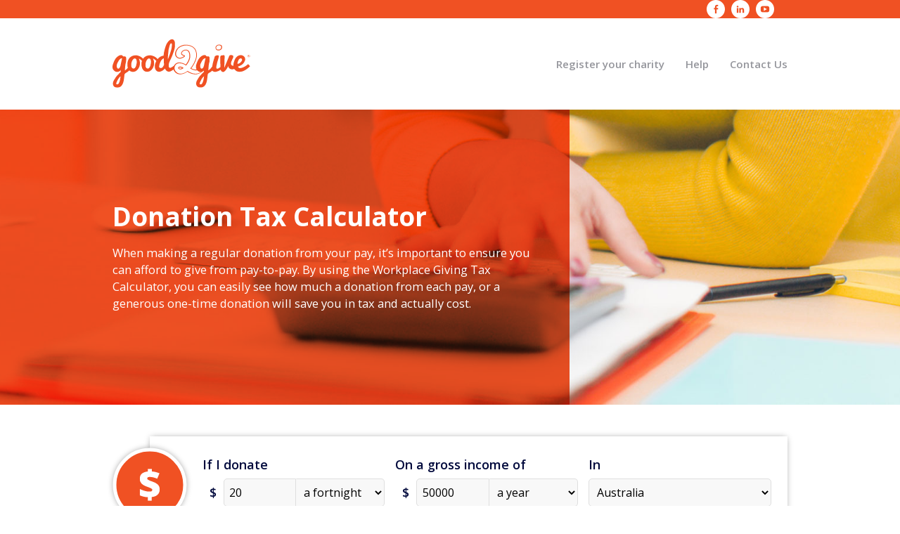

--- FILE ---
content_type: text/html; charset=UTF-8
request_url: https://good2give.ngo/resources/workplace-giving-tax-calculator/
body_size: 12344
content:
<!DOCTYPE html>
<html class="no-js" lang="en-AU">

<head>
	<meta charset="UTF-8">
	<meta name="viewport" content="initial-scale=1, shrink-to-fit=no">

	<meta name='robots' content='index, follow, max-image-preview:large, max-snippet:-1, max-video-preview:-1' />
	<style>img:is([sizes="auto" i], [sizes^="auto," i]) { contain-intrinsic-size: 3000px 1500px }</style>
	
	<!-- This site is optimized with the Yoast SEO plugin v26.4 - https://yoast.com/wordpress/plugins/seo/ -->
	<title>Donation Tax Calculator | Good2Give</title>
	<meta name="description" content="When making a regular donation from your pay packet it&#039;s important to ensure you can afford to give from pay-to-pay. By using the Workplace Giving Tax Calculator, you can easily see how much a donation from each pay, or a generous one-time donation will save you in tax and actually cost." />
	<link rel="canonical" href="https://good2give.ngo/resources/workplace-giving-tax-calculator/" />
	<meta property="og:locale" content="en_US" />
	<meta property="og:type" content="article" />
	<meta property="og:title" content="Donation Tax Calculator | Good2Give" />
	<meta property="og:description" content="When making a regular donation from your pay packet it&#039;s important to ensure you can afford to give from pay-to-pay. By using the Workplace Giving Tax Calculator, you can easily see how much a donation from each pay, or a generous one-time donation will save you in tax and actually cost." />
	<meta property="og:url" content="https://good2give.ngo/resources/workplace-giving-tax-calculator/" />
	<meta property="og:site_name" content="Good2Give" />
	<meta property="article:modified_time" content="2022-07-19T01:21:46+00:00" />
	<meta property="og:image" content="https://good2give.ngo/wp-content/uploads/2017/05/EOFY-feature-image_3.jpg" />
	<meta property="og:image:width" content="1920" />
	<meta property="og:image:height" content="500" />
	<meta property="og:image:type" content="image/jpeg" />
	<meta name="twitter:card" content="summary_large_image" />
	<meta name="twitter:label1" content="Est. reading time" />
	<meta name="twitter:data1" content="1 minute" />
	<script type="application/ld+json" class="yoast-schema-graph">{"@context":"https://schema.org","@graph":[{"@type":"WebPage","@id":"https://good2give.ngo/resources/workplace-giving-tax-calculator/","url":"https://good2give.ngo/resources/workplace-giving-tax-calculator/","name":"Donation Tax Calculator | Good2Give","isPartOf":{"@id":"https://good2give.ngo/#website"},"primaryImageOfPage":{"@id":"https://good2give.ngo/resources/workplace-giving-tax-calculator/#primaryimage"},"image":{"@id":"https://good2give.ngo/resources/workplace-giving-tax-calculator/#primaryimage"},"thumbnailUrl":"https://good2give.ngo/wp-content/uploads/2017/05/EOFY-feature-image_3.jpg","datePublished":"2016-07-19T04:38:16+00:00","dateModified":"2022-07-19T01:21:46+00:00","description":"When making a regular donation from your pay packet it's important to ensure you can afford to give from pay-to-pay. By using the Workplace Giving Tax Calculator, you can easily see how much a donation from each pay, or a generous one-time donation will save you in tax and actually cost.","breadcrumb":{"@id":"https://good2give.ngo/resources/workplace-giving-tax-calculator/#breadcrumb"},"inLanguage":"en-AU","potentialAction":[{"@type":"ReadAction","target":["https://good2give.ngo/resources/workplace-giving-tax-calculator/"]}]},{"@type":"ImageObject","inLanguage":"en-AU","@id":"https://good2give.ngo/resources/workplace-giving-tax-calculator/#primaryimage","url":"https://good2give.ngo/wp-content/uploads/2017/05/EOFY-feature-image_3.jpg","contentUrl":"https://good2give.ngo/wp-content/uploads/2017/05/EOFY-feature-image_3.jpg","width":1920,"height":500},{"@type":"BreadcrumbList","@id":"https://good2give.ngo/resources/workplace-giving-tax-calculator/#breadcrumb","itemListElement":[{"@type":"ListItem","position":1,"name":"Home","item":"https://good2give.ngo/"},{"@type":"ListItem","position":2,"name":"Giving Resources","item":"https://good2give.ngo/?page_id=47815"},{"@type":"ListItem","position":3,"name":"Donation Tax Calculator"}]},{"@type":"WebSite","@id":"https://good2give.ngo/#website","url":"https://good2give.ngo/","name":"Good2Give","description":"","potentialAction":[{"@type":"SearchAction","target":{"@type":"EntryPoint","urlTemplate":"https://good2give.ngo/?s={search_term_string}"},"query-input":{"@type":"PropertyValueSpecification","valueRequired":true,"valueName":"search_term_string"}}],"inLanguage":"en-AU"}]}</script>
	<!-- / Yoast SEO plugin. -->


<link rel='dns-prefetch' href='//static.addtoany.com' />

<link rel='stylesheet' id='wp-block-library-css' href='https://good2give.ngo/wp-includes/css/dist/block-library/style.min.css?ver=6.8.3' type='text/css' media='all' />
<style id='classic-theme-styles-inline-css' type='text/css'>
/*! This file is auto-generated */
.wp-block-button__link{color:#fff;background-color:#32373c;border-radius:9999px;box-shadow:none;text-decoration:none;padding:calc(.667em + 2px) calc(1.333em + 2px);font-size:1.125em}.wp-block-file__button{background:#32373c;color:#fff;text-decoration:none}
</style>
<style id='global-styles-inline-css' type='text/css'>
:root{--wp--preset--aspect-ratio--square: 1;--wp--preset--aspect-ratio--4-3: 4/3;--wp--preset--aspect-ratio--3-4: 3/4;--wp--preset--aspect-ratio--3-2: 3/2;--wp--preset--aspect-ratio--2-3: 2/3;--wp--preset--aspect-ratio--16-9: 16/9;--wp--preset--aspect-ratio--9-16: 9/16;--wp--preset--color--black: #000000;--wp--preset--color--cyan-bluish-gray: #abb8c3;--wp--preset--color--white: #ffffff;--wp--preset--color--pale-pink: #f78da7;--wp--preset--color--vivid-red: #cf2e2e;--wp--preset--color--luminous-vivid-orange: #ff6900;--wp--preset--color--luminous-vivid-amber: #fcb900;--wp--preset--color--light-green-cyan: #7bdcb5;--wp--preset--color--vivid-green-cyan: #00d084;--wp--preset--color--pale-cyan-blue: #8ed1fc;--wp--preset--color--vivid-cyan-blue: #0693e3;--wp--preset--color--vivid-purple: #9b51e0;--wp--preset--gradient--vivid-cyan-blue-to-vivid-purple: linear-gradient(135deg,rgba(6,147,227,1) 0%,rgb(155,81,224) 100%);--wp--preset--gradient--light-green-cyan-to-vivid-green-cyan: linear-gradient(135deg,rgb(122,220,180) 0%,rgb(0,208,130) 100%);--wp--preset--gradient--luminous-vivid-amber-to-luminous-vivid-orange: linear-gradient(135deg,rgba(252,185,0,1) 0%,rgba(255,105,0,1) 100%);--wp--preset--gradient--luminous-vivid-orange-to-vivid-red: linear-gradient(135deg,rgba(255,105,0,1) 0%,rgb(207,46,46) 100%);--wp--preset--gradient--very-light-gray-to-cyan-bluish-gray: linear-gradient(135deg,rgb(238,238,238) 0%,rgb(169,184,195) 100%);--wp--preset--gradient--cool-to-warm-spectrum: linear-gradient(135deg,rgb(74,234,220) 0%,rgb(151,120,209) 20%,rgb(207,42,186) 40%,rgb(238,44,130) 60%,rgb(251,105,98) 80%,rgb(254,248,76) 100%);--wp--preset--gradient--blush-light-purple: linear-gradient(135deg,rgb(255,206,236) 0%,rgb(152,150,240) 100%);--wp--preset--gradient--blush-bordeaux: linear-gradient(135deg,rgb(254,205,165) 0%,rgb(254,45,45) 50%,rgb(107,0,62) 100%);--wp--preset--gradient--luminous-dusk: linear-gradient(135deg,rgb(255,203,112) 0%,rgb(199,81,192) 50%,rgb(65,88,208) 100%);--wp--preset--gradient--pale-ocean: linear-gradient(135deg,rgb(255,245,203) 0%,rgb(182,227,212) 50%,rgb(51,167,181) 100%);--wp--preset--gradient--electric-grass: linear-gradient(135deg,rgb(202,248,128) 0%,rgb(113,206,126) 100%);--wp--preset--gradient--midnight: linear-gradient(135deg,rgb(2,3,129) 0%,rgb(40,116,252) 100%);--wp--preset--font-size--small: 13px;--wp--preset--font-size--medium: 20px;--wp--preset--font-size--large: 36px;--wp--preset--font-size--x-large: 42px;--wp--preset--spacing--20: 0.44rem;--wp--preset--spacing--30: 0.67rem;--wp--preset--spacing--40: 1rem;--wp--preset--spacing--50: 1.5rem;--wp--preset--spacing--60: 2.25rem;--wp--preset--spacing--70: 3.38rem;--wp--preset--spacing--80: 5.06rem;--wp--preset--shadow--natural: 6px 6px 9px rgba(0, 0, 0, 0.2);--wp--preset--shadow--deep: 12px 12px 50px rgba(0, 0, 0, 0.4);--wp--preset--shadow--sharp: 6px 6px 0px rgba(0, 0, 0, 0.2);--wp--preset--shadow--outlined: 6px 6px 0px -3px rgba(255, 255, 255, 1), 6px 6px rgba(0, 0, 0, 1);--wp--preset--shadow--crisp: 6px 6px 0px rgba(0, 0, 0, 1);}:where(.is-layout-flex){gap: 0.5em;}:where(.is-layout-grid){gap: 0.5em;}body .is-layout-flex{display: flex;}.is-layout-flex{flex-wrap: wrap;align-items: center;}.is-layout-flex > :is(*, div){margin: 0;}body .is-layout-grid{display: grid;}.is-layout-grid > :is(*, div){margin: 0;}:where(.wp-block-columns.is-layout-flex){gap: 2em;}:where(.wp-block-columns.is-layout-grid){gap: 2em;}:where(.wp-block-post-template.is-layout-flex){gap: 1.25em;}:where(.wp-block-post-template.is-layout-grid){gap: 1.25em;}.has-black-color{color: var(--wp--preset--color--black) !important;}.has-cyan-bluish-gray-color{color: var(--wp--preset--color--cyan-bluish-gray) !important;}.has-white-color{color: var(--wp--preset--color--white) !important;}.has-pale-pink-color{color: var(--wp--preset--color--pale-pink) !important;}.has-vivid-red-color{color: var(--wp--preset--color--vivid-red) !important;}.has-luminous-vivid-orange-color{color: var(--wp--preset--color--luminous-vivid-orange) !important;}.has-luminous-vivid-amber-color{color: var(--wp--preset--color--luminous-vivid-amber) !important;}.has-light-green-cyan-color{color: var(--wp--preset--color--light-green-cyan) !important;}.has-vivid-green-cyan-color{color: var(--wp--preset--color--vivid-green-cyan) !important;}.has-pale-cyan-blue-color{color: var(--wp--preset--color--pale-cyan-blue) !important;}.has-vivid-cyan-blue-color{color: var(--wp--preset--color--vivid-cyan-blue) !important;}.has-vivid-purple-color{color: var(--wp--preset--color--vivid-purple) !important;}.has-black-background-color{background-color: var(--wp--preset--color--black) !important;}.has-cyan-bluish-gray-background-color{background-color: var(--wp--preset--color--cyan-bluish-gray) !important;}.has-white-background-color{background-color: var(--wp--preset--color--white) !important;}.has-pale-pink-background-color{background-color: var(--wp--preset--color--pale-pink) !important;}.has-vivid-red-background-color{background-color: var(--wp--preset--color--vivid-red) !important;}.has-luminous-vivid-orange-background-color{background-color: var(--wp--preset--color--luminous-vivid-orange) !important;}.has-luminous-vivid-amber-background-color{background-color: var(--wp--preset--color--luminous-vivid-amber) !important;}.has-light-green-cyan-background-color{background-color: var(--wp--preset--color--light-green-cyan) !important;}.has-vivid-green-cyan-background-color{background-color: var(--wp--preset--color--vivid-green-cyan) !important;}.has-pale-cyan-blue-background-color{background-color: var(--wp--preset--color--pale-cyan-blue) !important;}.has-vivid-cyan-blue-background-color{background-color: var(--wp--preset--color--vivid-cyan-blue) !important;}.has-vivid-purple-background-color{background-color: var(--wp--preset--color--vivid-purple) !important;}.has-black-border-color{border-color: var(--wp--preset--color--black) !important;}.has-cyan-bluish-gray-border-color{border-color: var(--wp--preset--color--cyan-bluish-gray) !important;}.has-white-border-color{border-color: var(--wp--preset--color--white) !important;}.has-pale-pink-border-color{border-color: var(--wp--preset--color--pale-pink) !important;}.has-vivid-red-border-color{border-color: var(--wp--preset--color--vivid-red) !important;}.has-luminous-vivid-orange-border-color{border-color: var(--wp--preset--color--luminous-vivid-orange) !important;}.has-luminous-vivid-amber-border-color{border-color: var(--wp--preset--color--luminous-vivid-amber) !important;}.has-light-green-cyan-border-color{border-color: var(--wp--preset--color--light-green-cyan) !important;}.has-vivid-green-cyan-border-color{border-color: var(--wp--preset--color--vivid-green-cyan) !important;}.has-pale-cyan-blue-border-color{border-color: var(--wp--preset--color--pale-cyan-blue) !important;}.has-vivid-cyan-blue-border-color{border-color: var(--wp--preset--color--vivid-cyan-blue) !important;}.has-vivid-purple-border-color{border-color: var(--wp--preset--color--vivid-purple) !important;}.has-vivid-cyan-blue-to-vivid-purple-gradient-background{background: var(--wp--preset--gradient--vivid-cyan-blue-to-vivid-purple) !important;}.has-light-green-cyan-to-vivid-green-cyan-gradient-background{background: var(--wp--preset--gradient--light-green-cyan-to-vivid-green-cyan) !important;}.has-luminous-vivid-amber-to-luminous-vivid-orange-gradient-background{background: var(--wp--preset--gradient--luminous-vivid-amber-to-luminous-vivid-orange) !important;}.has-luminous-vivid-orange-to-vivid-red-gradient-background{background: var(--wp--preset--gradient--luminous-vivid-orange-to-vivid-red) !important;}.has-very-light-gray-to-cyan-bluish-gray-gradient-background{background: var(--wp--preset--gradient--very-light-gray-to-cyan-bluish-gray) !important;}.has-cool-to-warm-spectrum-gradient-background{background: var(--wp--preset--gradient--cool-to-warm-spectrum) !important;}.has-blush-light-purple-gradient-background{background: var(--wp--preset--gradient--blush-light-purple) !important;}.has-blush-bordeaux-gradient-background{background: var(--wp--preset--gradient--blush-bordeaux) !important;}.has-luminous-dusk-gradient-background{background: var(--wp--preset--gradient--luminous-dusk) !important;}.has-pale-ocean-gradient-background{background: var(--wp--preset--gradient--pale-ocean) !important;}.has-electric-grass-gradient-background{background: var(--wp--preset--gradient--electric-grass) !important;}.has-midnight-gradient-background{background: var(--wp--preset--gradient--midnight) !important;}.has-small-font-size{font-size: var(--wp--preset--font-size--small) !important;}.has-medium-font-size{font-size: var(--wp--preset--font-size--medium) !important;}.has-large-font-size{font-size: var(--wp--preset--font-size--large) !important;}.has-x-large-font-size{font-size: var(--wp--preset--font-size--x-large) !important;}
:where(.wp-block-post-template.is-layout-flex){gap: 1.25em;}:where(.wp-block-post-template.is-layout-grid){gap: 1.25em;}
:where(.wp-block-columns.is-layout-flex){gap: 2em;}:where(.wp-block-columns.is-layout-grid){gap: 2em;}
:root :where(.wp-block-pullquote){font-size: 1.5em;line-height: 1.6;}
</style>
<link rel='stylesheet' id='contact-form-7-css' href='https://good2give.ngo/wp-content/plugins/contact-form-7/includes/css/styles.css?ver=6.1.3' type='text/css' media='all' />
<link rel='stylesheet' id='magicdust_menu_stylesheet-css' href='https://good2give.ngo/wp-content/plugins/magicdust-development-magicdust-social-menu-ed956e5559ca/menu.css?ver=1.0' type='text/css' media='all' />
<link rel='stylesheet' id='genericons-css' href='https://good2give.ngo/wp-content/plugins/magicdust-development-magicdust-social-menu-ed956e5559ca/genericons/genericons.css?ver=3.4.1' type='text/css' media='all' />
<link rel='stylesheet' id='page-list-style-css' href='https://good2give.ngo/wp-content/plugins/page-list/css/page-list.css?ver=5.9' type='text/css' media='all' />
<link rel='stylesheet' id='animate-css-css' href='https://good2give.ngo/wp-content/themes/good2give/lib/animate.css?ver=3.4.0' type='text/css' media='all' />
<link rel='stylesheet' id='owl-carousel-css' href='https://good2give.ngo/wp-content/themes/good2give/lib/owl.carousel/assets/owl.carousel.css?ver=2.0.0-beta.3' type='text/css' media='all' />
<link rel='stylesheet' id='cascade-google-fonts-css' href='//fonts.googleapis.com/css?family=Open+Sans%3A400%2C400italic%2C600%2C700%2C700italic&#038;ver=6.8.3' type='text/css' media='all' />
<link rel='stylesheet' id='good2give-css' href='https://good2give.ngo/wp-content/themes/good2give/style.css?ver=1646865441' type='text/css' media='all' />
<link rel='stylesheet' id='good2give-select2-css' href='https://good2give.ngo/wp-content/themes/good2give/lib/select2/css/select2.min.css?ver=1646865441' type='text/css' media='all' />
<link rel='stylesheet' id='fancybox-css' href='https://good2give.ngo/wp-content/plugins/easy-fancybox/fancybox/1.5.4/jquery.fancybox.min.css?ver=6.8.3' type='text/css' media='screen' />
<style id='fancybox-inline-css' type='text/css'>
#fancybox-outer{background:#ffffff}#fancybox-content{background:#ffffff;border-color:#ffffff;color:#000000;}#fancybox-title,#fancybox-title-float-main{color:#fff}
</style>
<link rel='stylesheet' id='tablepress-default-css' href='https://good2give.ngo/wp-content/plugins/tablepress/css/build/default.css?ver=3.2.5' type='text/css' media='all' />
<link rel='stylesheet' id='addtoany-css' href='https://good2give.ngo/wp-content/plugins/add-to-any/addtoany.min.css?ver=1.16' type='text/css' media='all' />
<script type="text/javascript" id="addtoany-core-js-before">
/* <![CDATA[ */
window.a2a_config=window.a2a_config||{};a2a_config.callbacks=[];a2a_config.overlays=[];a2a_config.templates={};a2a_localize = {
	Share: "Share",
	Save: "Save",
	Subscribe: "Subscribe",
	Email: "Email",
	Bookmark: "Bookmark",
	ShowAll: "Show All",
	ShowLess: "Show less",
	FindServices: "Find service(s)",
	FindAnyServiceToAddTo: "Instantly find any service to add to",
	PoweredBy: "Powered by",
	ShareViaEmail: "Share via email",
	SubscribeViaEmail: "Subscribe via email",
	BookmarkInYourBrowser: "Bookmark in your browser",
	BookmarkInstructions: "Press Ctrl+D or \u2318+D to bookmark this page",
	AddToYourFavorites: "Add to your favourites",
	SendFromWebOrProgram: "Send from any email address or email program",
	EmailProgram: "Email program",
	More: "More&#8230;",
	ThanksForSharing: "Thanks for sharing!",
	ThanksForFollowing: "Thanks for following!"
};
/* ]]> */
</script>
<script type="text/javascript" defer src="https://static.addtoany.com/menu/page.js" id="addtoany-core-js"></script>
<script type="text/javascript" src="https://good2give.ngo/wp-includes/js/jquery/jquery.min.js?ver=3.7.1" id="jquery-core-js"></script>
<script type="text/javascript" src="https://good2give.ngo/wp-includes/js/jquery/jquery-migrate.min.js?ver=3.4.1" id="jquery-migrate-js"></script>
<script type="text/javascript" defer src="https://good2give.ngo/wp-content/plugins/add-to-any/addtoany.min.js?ver=1.1" id="addtoany-jquery-js"></script>
<script type="text/javascript" src="https://good2give.ngo/wp-content/themes/good2give/lib/modernizr.cascade.js?ver=3.1.0" id="modernizr-js"></script>
<link rel="https://api.w.org/" href="https://good2give.ngo/wp-json/" /><link rel="alternate" title="JSON" type="application/json" href="https://good2give.ngo/wp-json/wp/v2/pages/12342" /><link rel="EditURI" type="application/rsd+xml" title="RSD" href="https://good2give.ngo/xmlrpc.php?rsd" />
<meta name="generator" content="WordPress 6.8.3" />
<link rel='shortlink' href='https://good2give.ngo/?p=12342' />
<link rel="alternate" title="oEmbed (JSON)" type="application/json+oembed" href="https://good2give.ngo/wp-json/oembed/1.0/embed?url=https%3A%2F%2Fgood2give.ngo%2Fresources%2Fworkplace-giving-tax-calculator%2F" />
<link rel="alternate" title="oEmbed (XML)" type="text/xml+oembed" href="https://good2give.ngo/wp-json/oembed/1.0/embed?url=https%3A%2F%2Fgood2give.ngo%2Fresources%2Fworkplace-giving-tax-calculator%2F&#038;format=xml" />
		<style type="text/css">
			#wp-admin-bar-maintenance.maintenance.enabled a {
				background: #FF7E00;
				color: #FFF;
			}

			#wp-admin-bar-maintenance.maintenance.enabled a:hover {
				background: #B55900;
				color: #FFF;
			}
		</style>
	<script>  (function(i,s,o,g,r,a,m){i['GoogleAnalyticsObject']=r;i[r]=i[r]||function(){  (i[r].q=i[r].q||[]).push(arguments)},i[r].l=1*new Date();a=s.createElement(o),  m=s.getElementsByTagName(o)[0];a.async=1;a.src=g;m.parentNode.insertBefore(a,m)  })(window,document,'script','//www.google-analytics.com/analytics.js','ga');  ga('create', 'UA-77200042-1', 'auto');  ga('send', 'pageview');</script><!-- Start Visual Website Optimizer Asynchronous Code -->
<script type='text/javascript'>
var _vwo_code=(function(){
var account_id=107346,
settings_tolerance=2000,
library_tolerance=2500,
use_existing_jquery=false,
// DO NOT EDIT BELOW THIS LINE
f=false,d=document;return{use_existing_jquery:function(){return use_existing_jquery;},library_tolerance:function(){return library_tolerance;},finish:function(){if(!f){f=true;var a=d.getElementById('_vis_opt_path_hides');if(a)a.parentNode.removeChild(a);}},finished:function(){return f;},load:function(a){var b=d.createElement('script');b.src=a;b.type='text/javascript';b.innerText;b.onerror=function(){_vwo_code.finish();};d.getElementsByTagName('head')[0].appendChild(b);},init:function(){settings_timer=setTimeout('_vwo_code.finish()',settings_tolerance);var a=d.createElement('style'),b='body{opacity:0 !important;filter:alpha(opacity=0) !important;background:none !important;}',h=d.getElementsByTagName('head')[0];a.setAttribute('id','_vis_opt_path_hides');a.setAttribute('type','text/css');if(a.styleSheet)a.styleSheet.cssText=b;else a.appendChild(d.createTextNode(b));h.appendChild(a);this.load('//dev.visualwebsiteoptimizer.com/j.php?a='+account_id+'&u='+encodeURIComponent(d.URL)+'&r='+Math.random());return settings_timer;}};}());_vwo_settings_timer=_vwo_code.init();
</script>
<!-- End Visual Website Optimizer Asynchronous Code --><meta name="google-site-verification" content="PIwD5rj7UcNIrAlxWqlXbSmcd-9sE7B-ROUZPOU3chU" />		<style type="text/css" id="wp-custom-css">
			.twitter-timeline {
	max-height: 400px;
}

.toolbar ul.menu--social li a::before {
	font-size:14px !important;
}

.footer ul.menu--social li a::before {
	font-size:22px !important;
}

.footer ul.menu--social {
    margin: 0;
    word-spacing: -0.5em;
}
.content .gform_wrapper input[type="button"],
.sidebar .gform_wrapper input[type="button"]{
  padding: 0 0.4em;
  border-color: transparent;
  background-color: #f05123;
}

.gwp_percentage .ginput_container:after {
    content: '%';
    margin-left: 3px;
    padding: 0 !important;
    float: left;
    margin-top: 0px;
}

.gwp_percentage input {
    border: none !important;
    padding: 0 !important;
    max-width: 30px;
    padding: 0;
    float: left;
    text-align: right;
}

.single-charity .entry--charity:before {
	display: none;
}

.single-charity .entry--charity {
	padding-left: 0;
}
input#s {
    display: none;
}
.search-form__button {
    display: none !important;
}

p.breadcrumbs {
  display: none !important;
}
.page-id-2 .content .grid {
	display: flex;
	flex-wrap: wrap;
	align-items: flex-start;
	justify-content: center;
}

.hero .grid__column:after {
    background: rgba(87, 193, 233, 0) !important;
} 

@media (min-width: 960px) {
 .page-id-2 .content .grid__column {
width: 70%;
}
		</style>
		</head>
<body class="wp-singular page-template page-template-page-templates page-template-template-no-sidebar page-template-page-templatestemplate-no-sidebar-php page page-id-12342 page-child parent-pageid-47815 wp-theme-good2give not-home singular columns-3" itemscope itemtype="http://schema.org/WebPage">
	<a class="screen-reader-text  skip-link" href="#content">Skip to main content</a>

	<div class="site">
		<div class="site__top">
			<aside class="toolbar">
	<div class="container">
		<ul id="menu-social" class="toolbar__icons menu menu--social menu--monochrome"><li id="menu-item-36" class="menu__item menu__item--level-0 "><a target="_blank" href="https://www.facebook.com/good2give?ref=br_tf"><span class="screen-reader-text">Facebook</span></a></li>
<li id="menu-item-38" class="menu__item menu__item--level-0 "><a target="_blank" href="https://www.linkedin.com/company/good-2-give"><span class="screen-reader-text">LinkedIn</span></a></li>
<li id="menu-item-47846" class="menu__item menu__item--level-0 "><a href="https://www.youtube.com/user/good2give/"><span class="screen-reader-text">YouTube</span></a></li>
</ul>
		<div class="toolbar__search">
			<form role="search" method="get" class="search-form" action="https://good2give.ngo/">
	<label for="s" class="screen-reader-text">Search</label>

	<input id="s" name="s" type="search" class="u-wide  search-form__input" placeholder="Search…" value="">

	<button class="search-form__button" title="Search" aria-label="Search"></button>
</form>
		</div>

			</div>
</aside>
			<header id="header" class="header" itemprop="http://schema.org/WPHeader" role="banner">
				<div class="container">
					<div class="grid">
						<div class="grid__column  grid__column--l-4  header__left">
							<div class="grid">
								<div class="grid__column  grid__column--6  grid__column--m-4  grid__column--l-12">
									<a href="https://good2give.ngo" title="Return to homepage">
										<img src="https://good2give.ngo/wp-content/themes/good2give/images/logo.svg" class="logo" alt="Return to homepage">
									</a>
								</div>

								<div class="grid__column  grid__column--6  grid__column--m-8  grid__column--l-12  u-text-right">
									<button class="menu-toggle  js-cascade-toggle" aria-controls="navbar" aria-expanded="false" data-label-close="Close">Menu</button>
								</div>
							</div>
						</div>

						<div class="grid__column  grid__column--l-8  header__right">
							<div id="navigation" class="navigation">
	<nav id="navbar" class="navbar  js-cascade-navbar" role="navigation" itemscope itemtype="http://schema.org/SiteNavigationElement">
		<ul class="navbar__list"><li class="navbar__item navbar__item--level-0 "><a href="https://good2give.ngo/charity-registration/">Register your charity</a></li>
<li class="navbar__item navbar__item--level-0 "><a href="https://help.good2give.ngo/?utm_medium=Website&#038;utm_source=Good2Give&#038;utm_campaign=BAU">Help</a></li>
<li class="navbar__item navbar__item--level-0 "><a href="https://good2give.ngo/contact/">Contact Us</a></li>
</ul>	</nav>
</div>						</div>
					</div>
				</div>
			</header>
		</div>
	
	<div class="site__middle">
		<div id="content" class="content" role="main" itemscope itemprop="mainContentOfPage" tabindex="-1">
							<article id="entry-12342" class="entry entry--page entry--12342 is-publish has-post-thumbnail entry--full" itemscope itemtype="http://schema.org/CreativeWork">
					<header class="hero  entry__header" style="background-image: url(https://good2give.ngo/wp-content/uploads/2017/05/EOFY-feature-image_3.jpg);">
	<div class="container">
		<div class="grid  grid--large-gutters">
			<div class="grid__column  grid__column--m-8">
									<h1 class="hero__title" itemprop="headline">
						Donation Tax Calculator					</h1>

					
											<div class="hero__excerpt">
							<p>When making a regular donation from your pay, it&#8217;s important to ensure you can afford to give from pay-to-pay. By using the Workplace Giving Tax Calculator, you can easily see how much a donation from each pay, or a generous one-time donation will save you in tax and actually cost.</p>
						</div>
												</div>
		</div>
	</div>
</header>
					<div class="container">
						
			<p class="breadcrumbs"><span><span><a href="https://good2give.ngo/">Home</a></span> &gt; <span><a href="https://good2give.ngo/?page_id=47815">Giving Resources</a></span> &gt; <span class="breadcrumb_last" aria-current="page">Donation Tax Calculator</span></span></p>
								<div class="entry__content  clearfix" itemprop="text">
							<h1></h1>
<div id="calculator"></div>
<h1>2022/23 Australian Individual Income Tax Rates</h1>
<table style="table-layout: fixed;">
<tbody>
<tr style="height: 31px;">
<td style="height: 31px;"><strong>Taxable Income</strong></td>
<td style="height: 31px;"><strong>Tax on this income</strong></td>
</tr>
<tr style="height: 31.5625px;">
<td style="height: 31.5625px;">0 – $18,200</td>
<td style="height: 31.5625px;">Nil</td>
</tr>
<tr style="height: 31px;">
<td style="height: 31px;">$18,201 – $45,000</td>
<td style="height: 31px;">19c for each $1 over $18,200</td>
</tr>
<tr style="height: 53px;">
<td style="height: 53px;">$45,001 – $120,000</td>
<td style="height: 53px;">$5,092 plus 32.5c for each $1 over $45,000</td>
</tr>
<tr style="height: 53px;">
<td style="height: 53px;">$120,001 – $180,000</td>
<td style="height: 53px;">$29,467 plus 37c for each $1 over $120,000</td>
</tr>
<tr style="height: 53px;">
<td style="height: 53px;">$180,001 and over</td>
<td style="height: 53px;">$51,667 plus 45c for each $1 over $180,000</td>
</tr>
</tbody>
</table>
<p>The above rates <strong>do not</strong> include the:</p>
<ul>
<li>Medicare levy of 2%</li>
</ul>
<h1>2021/22 New Zealand Personal income tax rates</h1>
<table style="table-layout: fixed;">
<tbody>
<tr>
<td>39% from $180,001</td>
</tr>
<tr>
<td>33% from $70,001 to $180,000</td>
</tr>
<tr>
<td>30%: $48,001 to $70,000</td>
</tr>
<tr>
<td>17.5%: $14,001 to $48,000</td>
</tr>
<tr>
<td>10.5%: $0 to $14,000</td>
</tr>
</tbody>
</table>
<p><a class="magic-button" href="https://my.good2give.ngo/?utm_source=good2give&amp;utm_medium=Website&amp;utm_campaign=Tax%20calculator">Start Giving Now</a></p>
						</div>
					</div>
				</article>
				<div class="container">
	<div class="addtoany_shortcode"><div class="a2a_kit a2a_kit_size_32 addtoany_list" data-a2a-url="https://good2give.ngo/resources/workplace-giving-tax-calculator/" data-a2a-title="Donation Tax Calculator"><a class="a2a_button_facebook" href="https://www.addtoany.com/add_to/facebook?linkurl=https%3A%2F%2Fgood2give.ngo%2Fresources%2Fworkplace-giving-tax-calculator%2F&amp;linkname=Donation%20Tax%20Calculator" title="Facebook" rel="nofollow noopener" target="_blank"></a><a class="a2a_button_twitter" href="https://www.addtoany.com/add_to/twitter?linkurl=https%3A%2F%2Fgood2give.ngo%2Fresources%2Fworkplace-giving-tax-calculator%2F&amp;linkname=Donation%20Tax%20Calculator" title="Twitter" rel="nofollow noopener" target="_blank"></a><a class="a2a_button_linkedin" href="https://www.addtoany.com/add_to/linkedin?linkurl=https%3A%2F%2Fgood2give.ngo%2Fresources%2Fworkplace-giving-tax-calculator%2F&amp;linkname=Donation%20Tax%20Calculator" title="LinkedIn" rel="nofollow noopener" target="_blank"></a><a class="a2a_dd addtoany_share_save addtoany_share" href="https://www.addtoany.com/share"><img src="https://good2give.ngo/wp-content/uploads/2018/05/share_grey_192x192.png" alt="Share"></a></div></div></div>				
					</div>
	</div>


	
	<aside class="testimonial-carousel  owl-carousel">
					<div class="container">
				<article class="testimonial-slide" itemscope itemtype="http://schema.org/Review">
	<h1 class="h2  testimonial-slide__title" itemprop="headline">Good2Give delivered a very detailed strategy paper from which an entire program of work was agreed to at CEO level</h1>

	<div class="testimonial-slide__content" itemprop="reviewBody">
		<p>I needed to engage the services of an organisation that could assist me to develop our company’s corporate community investment strategy. There was a strong commitment from our Executive Leadership Team, but they wanted to know what such a strategy would mean in terms of delivery and outcomes, costs, philanthropic legal structures, what a community program at Aurizon might look like, and how it would engage staff and our communities. Good2Give delivered a very detailed strategy paper from which an entire program of work was agreed to at CEO level. Good2Gives’s involvement enabled us to fast track the Aurizon Community Giving Fund to launch in a matter of months.</p>
	</div>

			<footer class="testimonial-slide__footer">
			<p itemprop="author">April Whittam, Brand and Sponsorships Manager of Aurizon		</footer>
	</article>			</div>
					<div class="container">
				<article class="testimonial-slide" itemscope itemtype="http://schema.org/Review">
	<h1 class="h2  testimonial-slide__title" itemprop="headline">We are really enjoying offering a workplace giving program, and are having some fun with it</h1>

	<div class="testimonial-slide__content" itemprop="reviewBody">
		<p>We are really enjoying offering a workplace giving program, and are having some fun with it. We get all the staff together every couple of months to encourage people to give. Being able to support victims of the cyclone in Vanuatu and the earthquake Nepal made so easy using Good2Give&#8217;s Workplace Giving Platform. Feedback from staff has been really positive, particularly as the company matches employee donations.</p>
	</div>

			<footer class="testimonial-slide__footer">
			<p itemprop="author">Kristen Burch, Office Manager of Boronia Capital		</footer>
	</article>			</div>
					<div class="container">
				<article class="testimonial-slide" itemscope itemtype="http://schema.org/Review">
	<h1 class="h2  testimonial-slide__title" itemprop="headline">I’m really excited about this platform integrating peer-to-peer with workplace giving.</h1>

	<div class="testimonial-slide__content" itemprop="reviewBody">
			</div>

			<footer class="testimonial-slide__footer">
			<p itemprop="author">Rita Marigliani, Head of Corporate Responsibility and Wellbeing, Medibank.		</footer>
	</article>			</div>
					<div class="container">
				<article class="testimonial-slide" itemscope itemtype="http://schema.org/Review">
	<h1 class="h2  testimonial-slide__title" itemprop="headline">Good2Give’s rigorous cause understanding framework defined the focus of The Reject Shop Foundation.</h1>

	<div class="testimonial-slide__content" itemprop="reviewBody">
		<p>There is no doubt this strategic preparation contributed to our Foundation delivering, in the past two years, more than $370,000 to ‘helping kids in need’.</p>
	</div>

			<footer class="testimonial-slide__footer">
			<p itemprop="author">Allen Penrose, General Manager, Marketing, The Reject Shop		</footer>
	</article>			</div>
					<div class="container">
				<article class="testimonial-slide" itemscope itemtype="http://schema.org/Review">
	<h1 class="h2  testimonial-slide__title" itemprop="headline">Thanks to research conducted by our strategic partner, Good2Give, we know that our people are three times more likely to give when their donation is matched.</h1>

	<div class="testimonial-slide__content" itemprop="reviewBody">
		<p>Offering workplace giving is a step in the right direction, and is something I will continue to advocate for.</p>
	</div>

			<footer class="testimonial-slide__footer">
			<p itemprop="author">Brooke Murray, Senior Advisor, Corporate Responsibility, Suncorp Group		</footer>
	</article>			</div>
					<div class="container">
				<article class="testimonial-slide" itemscope itemtype="http://schema.org/Review">
	<h1 class="h2  testimonial-slide__title" itemprop="headline">Our partnership with Good2Give provides absolute confidence</h1>

	<div class="testimonial-slide__content" itemprop="reviewBody">
		<p>We partnered with Good2Give in 2014 to help manage our Matched Payroll Giving and Employee Community Grants programs, as part of our Because We Care Australia program. In addition to seeing a significant increase in both engagement and participation, our partnership with Good2Give also provides absolute confidence on the operational governance behind these programs.</p>
	</div>

			<footer class="testimonial-slide__footer">
			<p itemprop="author">Jessica Christie, Executive Manager Community Partnerships & Engagement, REA Group		</footer>
	</article>			</div>
					<div class="container">
				<article class="testimonial-slide" itemscope itemtype="http://schema.org/Review">
	<h1 class="h2  testimonial-slide__title" itemprop="headline">This experience has been invaluable in enabling Accor to provide immediate, important support</h1>

	<div class="testimonial-slide__content" itemprop="reviewBody">
		<p>Good2Give have been providing Accor with outstanding service for over five years. Working with them to manage our All Heartist Grants Program has been a fantastic experience. Good2Give have demonstrated time and again their ability to develop customized solutions for our needs. Good2Give have been responsive to program needs, delivering a bespoke solution quickly, efficiently and with great service. This experience has been invaluable in enabling Accor to provide immediate, important support to team members in Australia and overseas directly impacted by the COVID-19 pandemic.</p>
	</div>

			<footer class="testimonial-slide__footer">
			<p itemprop="author">Marc Bennie, General Manager, Accor Indigenous Programs & Community Investment		</footer>
	</article>			</div>
					<div class="container">
				<article class="testimonial-slide" itemscope itemtype="http://schema.org/Review">
	<h1 class="h2  testimonial-slide__title" itemprop="headline">Good2Give provide a flexible and bespoke platform solution for our needs, all under our own brand identity. Their streamlined approach reduces our administrative load considerably.</h1>

	<div class="testimonial-slide__content" itemprop="reviewBody">
		<p>Good2Give work closely with Stockland’s team to create a bespoke solution with the flexibility our grant applicants need. Requiring a program that services both DGR1 charities and grass roots community groups, their seamless Stockland-branded platform solution is ideal. Their ability to manage enquiries and administration from multiple stakeholders reduces our administrative load considerably &#8211; easily and efficiently distributing funds.</p>
	</div>

			<footer class="testimonial-slide__footer">
			<p itemprop="author">Bonnie Bayne, CARE Foundation Manager, Stockland CARE Foundation		</footer>
	</article>			</div>
			</aside>

	<script type="text/javascript">
		jQuery(document).ready(function() {
			jQuery('.testimonial-carousel').owlCarousel({
				autoplay:        true,
				autoplayTimeout: 10000,
				items:           1,
				loop:            true ,
				mouseDrag:       false ,
				animateIn:       'fadeIn',
				animateOut:      'fadeOut',
				navigation:      false,
				dots:            true,
				smartSpeed:      500
			});
		});
	</script>

			<div class="site__bottom">
				<footer id="footer" class="footer" itemprop="http://schema.org/WPFooter" role="contentinfo">
					<aside class="fat-footer">
						<div class="container">
							<div class="grid">
								<div class="grid__column  grid__column--l-3">
									<section id="nav_menu-3" class="widget widget_nav_menu"><div class="menu-footer-container"><ul id="menu-footer" class="menu"><li id="menu-item-2165" class="menu__item menu__item--level-0 "><a href="https://good2give.ngo/privacy-policy/">Privacy Policy</a></li>
<li id="menu-item-147065" class="menu__item menu__item--level-0 "><a href="https://good2give.ngo/legal/">Legal</a></li>
</ul></div></section>								</div>

								<div class="grid__column  grid__column--l-3">
																	</div>

								<div class="grid__column  grid__column--l-3">
																	</div>

								<div class="grid__column  grid__column--l-3">
									<section id="widget_sp_image-3" class="widget widget_sp_image"><img width="218" height="77" class="attachment-full" style="max-width: 100%;" srcset="https://good2give.ngo/wp-content/uploads/2016/04/logo-small-compressor.png 218w, https://good2give.ngo/wp-content/uploads/2016/04/logo-small-compressor-150x53.png 150w" sizes="(max-width: 218px) 100vw, 218px" src="https://good2give.ngo/wp-content/uploads/2016/04/logo-small-compressor.png" /></section><section id="magicdust_menu_widget-2" class="widget widget_magicdust_menu_widget"><div class="social">
    <ul id="menu-social-1" class=" menu--social "><li class="menu__item menu__item--level-0 "><a target="_blank" href="https://www.facebook.com/good2give?ref=br_tf"><span class="screen-reader-text">Facebook</span></a></li>
<li class="menu__item menu__item--level-0 "><a target="_blank" href="https://www.linkedin.com/company/good-2-give"><span class="screen-reader-text">LinkedIn</span></a></li>
<li class="menu__item menu__item--level-0 "><a href="https://www.youtube.com/user/good2give/"><span class="screen-reader-text">YouTube</span></a></li>
</ul></div>
</section>								</div>
							</div>
						</div>
					</aside>

					<div class="copyright  small">
	<div class="container">
		<div class="grid">
			<div class="grid__column  grid__column--m-6  copyright__left">
				Copyright © 2026 Good2Give ABN 32 089 603 314			</div>

			<div class="grid__column  grid__column--m-6  copyright__right">
						Website by <a href="https://www.magicdust.com.au/"  target="_blank">Magicdust</a>
			</div>
		</div>
	</div>
</div>				</footer>
			</div>
		</div> <!-- /.site -->

		<script type="speculationrules">
{"prefetch":[{"source":"document","where":{"and":[{"href_matches":"\/*"},{"not":{"href_matches":["\/wp-*.php","\/wp-admin\/*","\/wp-content\/uploads\/*","\/wp-content\/*","\/wp-content\/plugins\/*","\/wp-content\/themes\/good2give\/*","\/*\\?(.+)"]}},{"not":{"selector_matches":"a[rel~=\"nofollow\"]"}},{"not":{"selector_matches":".no-prefetch, .no-prefetch a"}}]},"eagerness":"conservative"}]}
</script>
<!-- Google Tag Manager --><noscript><iframe src="//www.googletagmanager.com/ns.html?id=GTM-5K574W"height="0" width="0" style="display:none;visibility:hidden"></iframe></noscript><script>(function(w,d,s,l,i){w[l]=w[l]||[];w[l].push({'gtm.start':new Date().getTime(),event:'gtm.js'});var f=d.getElementsByTagName(s)[0], j=d.createElement(s),dl=l!='dataLayer'?'&l='+l:'';j.async=true;j.src='//www.googletagmanager.com/gtm.js?id='+i+dl;f.parentNode.insertBefore(j,f);})(window,document,'script','dataLayer','GTM-5K574W');</script><!-- End Google Tag Manager --><script type="text/javascript" src="https://good2give.ngo/wp-includes/js/dist/hooks.min.js?ver=4d63a3d491d11ffd8ac6" id="wp-hooks-js"></script>
<script type="text/javascript" src="https://good2give.ngo/wp-includes/js/dist/i18n.min.js?ver=5e580eb46a90c2b997e6" id="wp-i18n-js"></script>
<script type="text/javascript" id="wp-i18n-js-after">
/* <![CDATA[ */
wp.i18n.setLocaleData( { 'text direction\u0004ltr': [ 'ltr' ] } );
/* ]]> */
</script>
<script type="text/javascript" src="https://good2give.ngo/wp-content/plugins/contact-form-7/includes/swv/js/index.js?ver=6.1.3" id="swv-js"></script>
<script type="text/javascript" id="contact-form-7-js-before">
/* <![CDATA[ */
var wpcf7 = {
    "api": {
        "root": "https:\/\/good2give.ngo\/wp-json\/",
        "namespace": "contact-form-7\/v1"
    },
    "cached": 1
};
/* ]]> */
</script>
<script type="text/javascript" src="https://good2give.ngo/wp-content/plugins/contact-form-7/includes/js/index.js?ver=6.1.3" id="contact-form-7-js"></script>
<script type="text/javascript" src="https://good2give.ngo/wp-content/themes/good2give/lib/velocity.min.js?ver=6.8.3" id="velocity-js"></script>
<script type="text/javascript" src="https://good2give.ngo/wp-content/themes/good2give/js/navbar.js?ver=1.0" id="cascade-navbar-js"></script>
<script type="text/javascript" src="https://good2give.ngo/wp-content/themes/good2give/js/toggle.js?ver=1.0" id="cascade-toggle-js"></script>
<script type="text/javascript" src="https://good2give.ngo/wp-content/themes/good2give/lib/jquery.fitvids.js?ver=1.1.0" id="fitvids-js"></script>
<script type="text/javascript" src="https://good2give.ngo/wp-content/plugins/easy-fancybox/vendor/purify.min.js?ver=6.8.3" id="fancybox-purify-js"></script>
<script type="text/javascript" id="jquery-fancybox-js-extra">
/* <![CDATA[ */
var efb_i18n = {"close":"Close","next":"Next","prev":"Previous","startSlideshow":"Start slideshow","toggleSize":"Toggle size"};
/* ]]> */
</script>
<script type="text/javascript" src="https://good2give.ngo/wp-content/plugins/easy-fancybox/fancybox/1.5.4/jquery.fancybox.min.js?ver=6.8.3" id="jquery-fancybox-js"></script>
<script type="text/javascript" id="jquery-fancybox-js-after">
/* <![CDATA[ */
var fb_timeout, fb_opts={'autoScale':true,'showCloseButton':true,'width':560,'height':340,'margin':20,'pixelRatio':'false','padding':10,'centerOnScroll':false,'enableEscapeButton':true,'speedIn':300,'speedOut':300,'overlayShow':true,'hideOnOverlayClick':true,'overlayColor':'#000','overlayOpacity':0.6,'minViewportWidth':320,'minVpHeight':320,'disableCoreLightbox':'true','enableBlockControls':'true','fancybox_openBlockControls':'true' };
if(typeof easy_fancybox_handler==='undefined'){
var easy_fancybox_handler=function(){
jQuery([".nolightbox","a.wp-block-file__button","a.pin-it-button","a[href*='pinterest.com\/pin\/create']","a[href*='facebook.com\/share']","a[href*='twitter.com\/share']"].join(',')).addClass('nofancybox');
jQuery('a.fancybox-close').on('click',function(e){e.preventDefault();jQuery.fancybox.close()});
/* IMG */
						var unlinkedImageBlocks=jQuery(".wp-block-image > img:not(.nofancybox,figure.nofancybox>img)");
						unlinkedImageBlocks.wrap(function() {
							var href = jQuery( this ).attr( "src" );
							return "<a href='" + href + "'></a>";
						});
var fb_IMG_select=jQuery('a[href*=".jpg" i]:not(.nofancybox,li.nofancybox>a,figure.nofancybox>a),area[href*=".jpg" i]:not(.nofancybox),a[href*=".png" i]:not(.nofancybox,li.nofancybox>a,figure.nofancybox>a),area[href*=".png" i]:not(.nofancybox),a[href*=".webp" i]:not(.nofancybox,li.nofancybox>a,figure.nofancybox>a),area[href*=".webp" i]:not(.nofancybox),a[href*=".jpeg" i]:not(.nofancybox,li.nofancybox>a,figure.nofancybox>a),area[href*=".jpeg" i]:not(.nofancybox)');
fb_IMG_select.addClass('fancybox image');
var fb_IMG_sections=jQuery('.gallery,.wp-block-gallery,.tiled-gallery,.wp-block-jetpack-tiled-gallery,.ngg-galleryoverview,.ngg-imagebrowser,.nextgen_pro_blog_gallery,.nextgen_pro_film,.nextgen_pro_horizontal_filmstrip,.ngg-pro-masonry-wrapper,.ngg-pro-mosaic-container,.nextgen_pro_sidescroll,.nextgen_pro_slideshow,.nextgen_pro_thumbnail_grid,.tiled-gallery');
fb_IMG_sections.each(function(){jQuery(this).find(fb_IMG_select).attr('rel','gallery-'+fb_IMG_sections.index(this));});
jQuery('a.fancybox,area.fancybox,.fancybox>a').each(function(){jQuery(this).fancybox(jQuery.extend(true,{},fb_opts,{'transition':'elastic','transitionIn':'elastic','transitionOut':'elastic','opacity':false,'hideOnContentClick':false,'titleShow':true,'titlePosition':'over','titleFromAlt':true,'showNavArrows':true,'enableKeyboardNav':true,'cyclic':false,'mouseWheel':'true','changeSpeed':250,'changeFade':300}))});
};};
jQuery(easy_fancybox_handler);jQuery(document).on('post-load',easy_fancybox_handler);
/* ]]> */
</script>
<script type="text/javascript" src="https://good2give.ngo/wp-content/plugins/easy-fancybox/vendor/jquery.easing.min.js?ver=1.4.1" id="jquery-easing-js"></script>
<script type="text/javascript" src="https://good2give.ngo/wp-content/plugins/easy-fancybox/vendor/jquery.mousewheel.min.js?ver=3.1.13" id="jquery-mousewheel-js"></script>
<script type="text/javascript" id="good2give-tax-calculator-js-extra">
/* <![CDATA[ */
var good2giveTaxRates = {"AU":[{"threshold":"18200","rate":"19"},{"threshold":"45000","rate":"32.5"},{"threshold":"120000","rate":"37"},{"threshold":"180000","rate":"45"}],"NZ":[{"threshold":"0","rate":"10.5"},{"threshold":"14000","rate":"17.5"},{"threshold":"48000","rate":"30"},{"threshold":"70000","rate":"33"},{"threshold":"180000","rate":"39"}]};
/* ]]> */
</script>
<script type="text/javascript" src="https://good2give.ngo/wp-content/plugins/good2give-tax-calculator/js/app.js?ver=1589249442" id="good2give-tax-calculator-js"></script>
<script type="text/javascript" src="https://good2give.ngo/wp-content/themes/good2give/lib/owl.carousel/owl.carousel.min.js?ver=2.0.0-beta.3" id="owl-carousel-js"></script>
<script>jQuery( 'body' ).fitVids();</script>	</body>
</html>

<!-- Page cached by LiteSpeed Cache 7.6.2 on 2026-01-27 15:44:36 -->

--- FILE ---
content_type: text/css
request_url: https://good2give.ngo/wp-content/plugins/magicdust-development-magicdust-social-menu-ed956e5559ca/menu.css?ver=1.0
body_size: 164
content:
/**
 * SOCIAL MENU
 */
 
.screen-reader-text {
    clip: rect(1px, 1px, 1px, 1px);
    overflow: hidden;
    position: absolute !important;
    height: 1px;
    width: 1px;
}

ul.menu--social {
    margin: 0;
    word-spacing: 0.5em;
}

ul.menu--social li {
    display: inline-block;
    list-style: none;
    margin: 0;
}

ul.menu--social li a {
    display: block;
}

ul.menu--social li a::before {
    content: "\f415";
    display: block;
    font-family: 'Genericons';
    font-size: 2em;
    line-height: 1em;
    text-align: center;
}


ul.menu--social li a[href*="youtube.com"]:before {
    content: "\f213";
}

ul.menu--social li a[href*="wordpress.org"]:before,
ul.menu--social li a[href*="wordpress.com"]:before {
    content: "\f205";
}
ul.menu--social li a[href*="facebook.com"]:before {
    content: "\f204";
}
ul.menu--social li a[href*="twitter.com"]:before {
    content: "\f202";
}
ul.menu--social li a[href*="dribbble.com"]:before {
    content: "\f201";
}
ul.menu--social li a[href*="plus.google.com"]:before {
    content: "\f206";
}
ul.menu--social li a[href*="pinterest.com"]:before {
    content: "\f209";
}
ul.menu--social li a[href*="github.com"]:before {
    content: "\f200";
}
ul.menu--social li a[href*="tumblr.com"]:before {
    content: "\f214";
}
ul.menu--social li a[href*="youtube.com"]:before {
    content: "\f213";
}
ul.menu--social li a[href*="flickr.com"]:before {
    content: "\f211";
}
ul.menu--social li a[href*="vimeo.com"]:before {
    content: "\f212";
}
ul.menu--social li a[href*="instagram.com"]:before {
    content: "\f215";
}
ul.menu--social li a[href*="codepen.io"]:before {
    content: "\f216";
}
ul.menu--social li a[href*="linkedin.com"]:before {
    content: "\f207";
}
ul.menu--social li a[href*="/feed"]:before {
    content: "\f413";
}
ul.menu--social li a[href^="mailto"]:before {
    content: "\f410";
}

--- FILE ---
content_type: text/css
request_url: https://good2give.ngo/wp-content/themes/good2give/style.css?ver=1646865441
body_size: 12683
content:
/*
Theme Name: Cascade for Good2Give
Author: Magicdust
Author URI: https://www.magicdust.com.au
Description: A bespoke WordPress theme from Magicdust.
Version: 1.0
*/
/*------------------------------------*\
	#NORMALIZE
\*------------------------------------*/
/**
 * Remove default margin.
 */
body {
  margin: 0;
}
/**
 * Correct `block` display not defined in IE 8/9.
 */
article,
aside,
details,
figcaption,
figure,
footer,
header,
hgroup,
main,
nav,
section,
summary {
  display: block;
}
/**
 * 1. Correct `inline-block` display not defined in IE 8/9.
 * 2. Normalize vertical alignment of `progress` in Chrome, Firefox, and Opera.
 */
audio,
canvas,
progress,
video {
  display: inline-block;
  /* 1 */
  vertical-align: baseline;
  /* 2 */
}
/**
 * Prevent modern browsers from displaying `audio` without controls.
 * Remove excess height in iOS 5 devices.
 */
audio:not([controls]) {
  display: none;
  height: 0;
}
/**
 * Address `[hidden]` styling not present in IE 8/9.
 * Hide the `template` element in IE, Safari, and Firefox < 22.
 */
[hidden],
template {
  display: none;
}
/**
 * Remove the gray background color from active links in IE 10.
 */
a {
  background: transparent;
}
/**
 * Improve readability when focused and also mouse hovered in all browsers.
 */
a:active,
a:hover {
  outline: 0;
}
/**
 * Address styling not present in IE 8/9, Safari 5, and Chrome.
 */
abbr[title] {
  border-bottom: 1px dotted;
}
/**
 * Address style set to `bolder` in Firefox 4+, Safari 5, and Chrome.
 */
b,
strong {
  font-weight: bold;
}
/**
 * Address styling not present in Safari 5 and Chrome.
 */
dfn {
  font-style: italic;
}
/**
 * Address styling not present in IE 8/9.
 */
mark {
  background: #ff0;
  color: #000;
}
/**
 * Prevent `sub` and `sup` affecting `line-height` in all browsers.
 */
sub,
sup {
  font-size: 75%;
  line-height: 0;
  position: relative;
  vertical-align: baseline;
}
sup {
  top: -0.5em;
}
sub {
  bottom: -0.25em;
}
/**
 * Remove border when inside `a` element in IE 8/9.
 */
img {
  border: 0;
}
/**
 * Correct overflow displayed oddly in IE 9.
 */
svg:not(:root) {
  overflow: hidden;
}
/**
 * Remove margins on figure.
 */
figure {
  margin: 0;
}
/**
 * Address differences between Firefox and other browsers.
 */
hr {
  -webkit-box-sizing: content-box;
          box-sizing: content-box;
  height: 0;
}
/**
 * Contain overflow in all browsers.
 */
pre {
  overflow: auto;
}
/**
 * Address odd `em`-unit font size rendering in all browsers.
 */
code,
kbd,
pre,
samp {
  font-family: monospace, monospace;
  font-size: 1em;
}
/**
 * Known limitation: by default, Chrome and Safari on OS X allow very limited
 * styling of `select`, unless a `border` property is set.
 */
/**
 * 1. Correct color not being inherited.
 *    Known issue: affects color of disabled elements.
 * 2. Correct font properties not being inherited.
 * 3. Address margins set differently in Firefox 4+, Safari 5, and Chrome.
 */
button,
input,
optgroup,
select,
textarea {
  color: inherit;
  /* 1 */
  font: inherit;
  /* 2 */
  margin: 0;
  /* 3 */
}
/**
 * Address `overflow` set to `hidden` in IE 8/9/10.
 */
button {
  overflow: visible;
}
/**
 * Address inconsistent `text-transform` inheritance for `button` and `select`.
 * All other form control elements do not inherit `text-transform` values.
 * Correct `button` style inheritance in Firefox, IE 8+, and Opera
 * Correct `select` style inheritance in Firefox.
 */
button,
select {
  text-transform: none;
}
/**
 * Re-set default cursor for disabled elements.
 */
button[disabled],
html input[disabled] {
  cursor: default;
}
/**
 * Remove inner padding and border in Firefox 4+.
 */
button::-moz-focus-inner,
input::-moz-focus-inner {
  border: 0;
  padding: 0;
}
/**
 * Address Firefox 4+ setting `line-height` on `input` using `!important` in
 * the UA stylesheet.
 */
input {
  line-height: normal;
}
/**
 * It's recommended that you don't attempt to style these elements.
 * Firefox's implementation doesn't respect box-sizing, padding, or width.
 *
 * 1. Remove excess padding in IE 8/9/10.
 */
input[type="checkbox"],
input[type="radio"] {
  padding: 0;
  /* 1 */
}
/**
 * Fix the cursor style for Chrome's increment/decrement buttons. For certain
 * `font-size` values of the `input`, it causes the cursor style of the
 * decrement button to change from `default` to `text`.
 */
input[type="number"]::-webkit-inner-spin-button,
input[type="number"]::-webkit-outer-spin-button {
  height: auto;
}
/**
 * Remove inner padding and search cancel button in Safari and Chrome on OS X.
 * Safari (but not Chrome) clips the cancel button when the search input has
 * padding (and `textfield` appearance).
 */
input[type="search"]::-webkit-search-cancel-button,
input[type="search"]::-webkit-search-decoration {
  -webkit-appearance: none;
}
/**
 * Define consistent border, margin, and padding.
 */
fieldset {
  border: 1px solid #DEDEDE;
  margin: 0 2px;
  padding: 0.35em 0.625em 0.75em;
}
/**
 * 1. Correct `color` not being inherited in IE 8/9.
 * 2. Remove padding so people aren't caught out if they zero out fieldsets.
 */
legend {
  border: 0;
  /* 1 */
  padding: 0;
  /* 2 */
}
/**
 * Remove default vertical scrollbar in IE 8/9.
 */
textarea {
  overflow: auto;
}
/**
 * Don't inherit the `font-weight` (applied by a rule above).
 * NOTE: the default cannot safely be changed in Chrome and Safari on OS X.
 */
optgroup {
  font-weight: bold;
}
/**
 * Remove most spacing between table cells.
 */
table {
  border-collapse: collapse;
  border-spacing: 0;
}
/*------------------------------------*\
	#BASE-HTML-STYLES
\*------------------------------------*/
*,
*:before,
*:after {
  -webkit-box-sizing: border-box;
          box-sizing: border-box;
}
/* Document */
html {
  font: normal normal 15px/1.5 'Open Sans', sans-serif;
  -webkit-text-size-adjust: 100%;
     -moz-text-size-adjust: 100%;
      -ms-text-size-adjust: 100%;
          text-size-adjust: 100%;
}
html,
body {
  min-height: 100%;
}
body {
  background: #FFF;
  color: #24201f;
}
/* Headings */
h1,
h2,
h3,
h4,
h5,
h6,
.widget_magicdust_button.has-title .widget__title,
.h1,
.h2,
.h3,
.h4,
.h5,
.h6,
.content .gform_wrapper .gform_title,
.sidebar .gform_wrapper .gform_title {
  margin: 1em 0 0.5em 0;
  font-weight: 600;
  line-height: 1.2;
  font-family: 'Open Sans', sans-serif;
  color: #00093c;
}
h1:first-child,
h2:first-child,
h3:first-child,
h4:first-child,
h5:first-child,
h6:first-child,
.h1:first-child,
.h2:first-child,
.h3:first-child,
.h4:first-child,
.h5:first-child,
.h6:first-child {
  margin-top: 0;
}
h1,
.widget_magicdust_button.has-title .widget__title,
.h1,
.content .gform_wrapper .gform_title,
.sidebar .gform_wrapper .gform_title {
  font-weight: bold;
  font-size: 1.65em;
  color: #f05123;
}
h2,
.h2 {
  font-size: 1.35em;
}
h3,
.h3 {
  font-size: 1.2em;
}
h4,
.h4 {
  font-size: 1.1em;
}
h5,
.h5 {
  font-size: 0.9em;
}
h6,
.h6 {
  font-size: 0.8em;
}
/* Small */
small,
.small {
  font-size: 0.85em;
}
/* Block Elements */
p,
ol,
ul,
dl,
dd,
table,
address,
pre,
form,
fieldset {
  margin: 0 0 1.5em 0;
}
/* Embeds */
embed,
iframe,
object,
video {
  max-width: 100%;
}
/* Lists */
ol,
ul {
  padding-left: 10%;
}
@media (min-width: 480px) {
  ol,
  ul {
    padding-left: 5%;
  }
}
li {
  margin-top: 0.5em;
  margin-bottom: 0.5em;
}
li ol,
li ul {
  margin: 0;
}
dt {
  font-weight: bold;
}
/* Tables */
table {
  width: 100%;
  font-size: inherit;
}
th,
td {
  vertical-align: top;
  padding: 0.25em 1em 0.25em 0;
}
th {
  text-align: left;
}
/* Quotes */
blockquote {
  margin: 0 5%;
}
/* Edits */
ins {
  text-decoration: none;
}
del {
  -webkit-text-decoration: strikethrough;
          text-decoration: strikethrough;
}
/* Abbreviations */
abbr {
  cursor: help;
}
/* Links */
a {
  text-decoration: none;
  color: #f05123;
  -webkit-transition: color 150ms ease-out, border-color 150ms ease-out, background-color 150ms ease-out, opacity 150ms ease-out;
  transition: color 150ms ease-out, border-color 150ms ease-out, background-color 150ms ease-out, opacity 150ms ease-out;
}
a:hover {
  color: #d23a0e;
}
/* Images */
img {
  max-width: 100%;
  height: auto;
}
/* Selected text */
::-moz-selection {
  background: #f05123;
  color: #000;
}
::selection {
  background: #f05123;
  color: #000;
}
/*------------------------------------*\
	#FORM-ELEMENTS
\*------------------------------------*/
/* Resets */
button,
textarea,
[type="button"],
[type="color"],
[type="date"],
[type="datetime"],
[type="datetime-local"],
[type="email"],
[type="month"],
[type="number"],
[type="password"],
[type="reset"],
[type="search"],
[type="submit"],
[type="tel"],
[type="text"],
[type="time"],
[type="url"],
[type="week"],
select[multiple],
.magic-button {
  -webkit-appearance: none;
}
button,
input,
select,
textarea,
fieldset {
  max-width: 100%;
  font-size: inherit;
}
button[disabled],
input[disabled],
select[disabled],
textarea[disabled],
fieldset[disabled] {
  opacity: 0.7;
  cursor: default;
}
/* Rectangular Inputs */
input {
  padding: 0;
}
button,
input,
textarea,
select {
  padding-right: 0.4em;
  padding-left: 0.4em;
  border-width: 1px;
  border-style: solid;
  border-radius: 5px;
  -webkit-transition: 150ms ease-out;
  transition: 150ms ease-out;
  font-size: 16px;
}
button,
input,
select {
  height: 2.5em;
  line-height: normal;
}
select[multiple] {
  height: auto;
}
input,
textarea,
select {
  background: #F8F8F8;
  color: #000;
  border-color: #dfdfdf;
}
textarea,
select[multiple] {
  width: 100%;
  padding-top: 0.35em;
  padding-bottom: 0.35em;
  vertical-align: top;
}
/* Buttons */
button,
[type="button"],
[type="submit"],
[type="reset"],
.magic-button {
  height: 2.5rem;
  padding: 0 1em !important;
  background-color: #79bc43;
  border-color: transparent;
  font-weight: 600;
  font-size: 1.2em;
  text-align: center;
  cursor: pointer;
  color: #000;
  color: #FFF;
}
button:active,
[type="button"]:active,
[type="submit"]:active,
[type="reset"]:active {
  -webkit-transform: translateY(1px);
          transform: translateY(1px);
}
button:hover,
[type="button"]:hover,
[type="submit"]:hover,
[type="reset"]:hover {
  background-color: #619636;
}
[type="submit"],
.magic-button {
  padding-right: 3em !important;
  background-image: url(images/go.svg);
  background-position: center right 1em;
  background-size: 1.25em 1.25em;
  background-repeat: no-repeat;
}
/* Non-Rectangular Inputs */
[type="checkbox"],
[type="radio"],
[type="range"],
[type="file"],
[type="image"] {
  height: auto;
}
[type="range"],
[type="file"],
[type="image"] {
  padding: 0;
  border: none;
  background: transparent;
}
/* Fieldsets */
legend {
  font-weight: bold;
}
/* Focus */
input:focus,
textarea:focus,
select:focus,
button:focus {
  outline: none;
  border-color: #f05123;
  -webkit-box-shadow: 0 2px 6px rgba(0, 0, 0, 0.15);
          box-shadow: 0 2px 6px rgba(0, 0, 0, 0.15);
}
/*------------------------------------*\
	#MEDIA
\*------------------------------------*/
.wp-caption {
  max-width: 100%;
}
.alignnone,
.alignleft,
.aligncenter,
.alignright,
.alignnone.wp-caption,
.alignleft.wp-caption,
.aligncenter.wp-caption,
.alignright.wp-caption {
  display: block;
  margin-bottom: 1.5em;
}
.alignleft,
.alignright,
.alignleft.wp-caption,
.alignright.wp-caption {
  margin-top: 0.5em;
}
.alignleft,
.alignleft.wp-caption {
  float: left;
  margin-right: 2em;
}
.alignright,
.alignright.wp-caption {
  float: right;
  margin-left: 2em;
}
.aligncenter,
.aligncenter.wp-caption {
  margin-left: auto;
  margin-right: auto;
}
.mejs-container {
  margin-bottom: 1.5em;
}
/*------------------------------------*\
	#GRID-COMPONENT
\*------------------------------------*/
.grid {
  margin-left: -15px;
  margin-right: -15px;
}
.grid:after {
  content: '';
  display: block;
  clear: both;
}
.grid:after {
  content: '';
  display: block;
  clear: both;
}
.module--calls-to-action .grid {
  display: -webkit-box;
  display: -ms-flexbox;
  display: flex;
  -webkit-box-align: stretch;
      -ms-flex-align: stretch;
          align-items: stretch;
}
.module--calls-to-action .grid__column {
  display: -webkit-box;
  display: -ms-flexbox;
  display: flex;
}
.grid--no-gutters {
  margin: 0;
}
.grid--extra-small-gutters {
  margin: 0 -3.75px;
}
.grid--small-gutters {
  margin: 0 -7.5px;
}
.grid--large-gutters {
  margin: 0 -30px;
}
.grid--extra-large-gutters {
  margin: 0 -60px;
}
.grid__column {
  display: block;
  float: left;
  width: 100%;
  min-height: 1px;
  padding: 0 15px;
}
.grid--reverse > .grid__column {
  float: right;
}
.grid--no-gutters > .grid__column {
  padding: 0;
}
.grid--extra-small-gutters > .grid__column {
  padding: 0 3.75px;
}
.grid--small-gutters > .grid__column {
  padding: 0 7.5px;
}
.grid--large-gutters > .grid__column {
  padding: 0 30px;
}
.grid--extra-large-gutters > .grid__column {
  padding: 0 60px;
}
.grid__column--12 {
  width: 100%;
}
.grid__column--11 {
  width: 91.66666667%;
}
.grid__column--10 {
  width: 83.33333333%;
}
.grid__column--9 {
  width: 75%;
}
.grid__column--8 {
  width: 66.66666667%;
}
.grid__column--7 {
  width: 58.33333333%;
}
.grid__column--6 {
  width: 50%;
}
.grid__column--5 {
  width: 41.66666667%;
}
.grid__column--4 {
  width: 33.33333333%;
}
.grid__column--3 {
  width: 25%;
}
.grid__column--2 {
  width: 16.66666667%;
}
.grid__column--1 {
  width: 8.33333333%;
}
@media (min-width: 480px) {
  .grid__column--s-12 {
    width: 100%;
  }
  .grid__column--s-11 {
    width: 91.66666667%;
  }
  .grid__column--s-10 {
    width: 83.33333333%;
  }
  .grid__column--s-9 {
    width: 75%;
  }
  .grid__column--s-8 {
    width: 66.66666667%;
  }
  .grid__column--s-7 {
    width: 58.33333333%;
  }
  .grid__column--s-6 {
    width: 50%;
  }
  .grid__column--s-5 {
    width: 41.66666667%;
  }
  .grid__column--s-4 {
    width: 33.33333333%;
  }
  .grid__column--s-3 {
    width: 25%;
  }
  .grid__column--s-2 {
    width: 16.66666667%;
  }
  .grid__column--s-1 {
    width: 8.33333333%;
  }
}
@media (min-width: 680px) {
  .grid__column--m-12 {
    width: 100%;
  }
  .grid__column--m-11 {
    width: 91.66666667%;
  }
  .grid__column--m-10 {
    width: 83.33333333%;
  }
  .grid__column--m-9 {
    width: 75%;
  }
  .grid__column--m-8 {
    width: 66.66666667%;
  }
  .grid__column--m-7 {
    width: 58.33333333%;
  }
  .grid__column--m-6 {
    width: 50%;
  }
  .grid__column--m-5 {
    width: 41.66666667%;
  }
  .grid__column--m-4 {
    width: 33.33333333%;
  }
  .grid__column--m-3 {
    width: 25%;
  }
  .grid__column--m-2 {
    width: 16.66666667%;
  }
  .grid__column--m-1 {
    width: 8.33333333%;
  }
}
@media (min-width: 960px) {
  .grid__column--l-12 {
    width: 100%;
  }
  .grid__column--l-11 {
    width: 91.66666667%;
  }
  .grid__column--l-10 {
    width: 83.33333333%;
  }
  .grid__column--l-9 {
    width: 75%;
  }
  .grid__column--l-8 {
    width: 66.66666667%;
  }
  .grid__column--l-7 {
    width: 58.33333333%;
  }
  .grid__column--l-6 {
    width: 50%;
  }
  .grid__column--l-5 {
    width: 41.66666667%;
  }
  .grid__column--l-4 {
    width: 33.33333333%;
  }
  .grid__column--l-3 {
    width: 25%;
  }
  .grid__column--l-2 {
    width: 16.66666667%;
  }
  .grid__column--l-1 {
    width: 8.33333333%;
  }
}
@media (min-width: 960px) {
  .grid__column--xl-12 {
    width: 100%;
  }
  .grid__column--xl-11 {
    width: 91.66666667%;
  }
  .grid__column--xl-10 {
    width: 83.33333333%;
  }
  .grid__column--xl-9 {
    width: 75%;
  }
  .grid__column--xl-8 {
    width: 66.66666667%;
  }
  .grid__column--xl-7 {
    width: 58.33333333%;
  }
  .grid__column--xl-6 {
    width: 50%;
  }
  .grid__column--xl-5 {
    width: 41.66666667%;
  }
  .grid__column--xl-4 {
    width: 33.33333333%;
  }
  .grid__column--xl-3 {
    width: 25%;
  }
  .grid__column--xl-2 {
    width: 16.66666667%;
  }
  .grid__column--xl-1 {
    width: 8.33333333%;
  }
}
@media (min-width: 680px) {
  .grid--2-columns > .grid__column {
    width: 50%;
  }
  .grid--2-columns > .grid__column:nth-child(2n+1) {
    clear: left;
  }
  .grid--reverse.grid--2-columns > .grid__column:nth-child(2n+1) {
    clear: right;
  }
}
@media (min-width: 680px) {
  .grid--3-columns > .grid__column {
    width: 33.333%;
  }
  .grid--3-columns > .grid__column:nth-child(3n+1) {
    clear: left;
  }
  .grid--reverse.grid--3-columns > .grid__column:nth-child(3n+1) {
    clear: right;
  }
}
@media (min-width: 480px) {
  .grid--4-columns > .grid__column {
    width: 50%;
  }
  .grid--4-columns > .grid__column:nth-child(2n+1) {
    clear: left;
  }
  .grid--reverse.grid--4-columns > .grid__column:nth-child(2n+1) {
    clear: right;
  }
}
@media (min-width: 680px) {
  .grid--4-columns > .grid__column {
    width: 25%;
  }
  .grid--4-columns > .grid__column:nth-child(2n+1) {
    clear: none;
  }
  .grid--reverse.grid--4-columns > .grid__column:nth-child(2n+1) {
    clear: none;
  }
  .grid--4-columns > .grid__column:nth-child(4n+1) {
    clear: left;
  }
  .grid--reverse.grid--4-columns > .grid__column:nth-child(4n+1) {
    clear: right;
  }
}
@media (min-width: 480px) {
  .grid--5-columns > .grid__column {
    width: 50%;
  }
  .grid--5-columns > .grid__column:nth-child(2n+1) {
    clear: left;
  }
  .grid--reverse.grid--5-columns > .grid__column:nth-child(2n+1) {
    clear: right;
  }
}
@media (min-width: 680px) {
  .grid--5-columns > .grid__column {
    width: 20%;
  }
  .grid--5-columns > .grid__column:nth-child(2n+1) {
    clear: none;
  }
  .grid--reverse.grid--5-columns > .grid__column:nth-child(2n+1) {
    clear: none;
  }
  .grid--5-columns > .grid__column:nth-child(5n+1) {
    clear: left;
  }
  .grid--reverse.grid--5-columns > .grid__column:nth-child(5n+1) {
    clear: right;
  }
}
/*------------------------------------*\
	#NAVBAR-COMPONENT
\*------------------------------------*/
.navbar {
  display: none;
  color: #95969c;
  font-weight: 600;
}
.navbar:after {
  content: '';
  display: block;
  clear: both;
}
.navbar:after {
  content: '';
  display: block;
  clear: both;
}
.no-js .navbar,
.navbar.is-open {
  display: block;
}
.navbar__list {
  margin: 0;
  padding: 1em 0;
  text-align: left;
}
.navbar__item {
  position: relative;
  display: block;
  margin: 0;
}
.navbar__item a {
  display: block;
  padding: 0.5em 0;
  color: inherit;
}
.navbar__item a:hover,
.navbar__item.is-current > a {
  color: #f05123;
}
.navbar__item.has-dropdown > a .navbar__expand:after {
  content: '\f431';
  display: inline-block;
  vertical-align: top;
  width: 18px;
  font-family: 'genericons';
  text-align: center;
  -webkit-transition: -webkit-transform 150ms ease-out;
  transition: -webkit-transform 150ms ease-out;
  transition: transform 150ms ease-out;
  transition: transform 150ms ease-out, -webkit-transform 150ms ease-out;
  border: 1px solid white;
  margin-left: 4px;
  border-radius: 3px;
}
.navbar__item.is-open > a .navbar__expand:after {
  -webkit-transform: rotateX(-180deg);
          transform: rotateX(-180deg);
}
/* Desktop */
@media (min-width: 960px) {
  .navbar {
    display: block;
  }
  .navbar__list {
    display: inline-block;
    vertical-align: top;
  }
  .navbar__item--level-0 {
    float: left;
  }
  .navbar__item--level-0:not(:first-child) {
    margin-left: 2em;
  }
  .navbar__item--level-0.has-dropdown > a:after {
    position: static;
    margin-left: 0.25em;
  }
}
@media (max-width: 960px) {
  .navbar__item.has-dropdown > a .navbar__expand:after {
    position: absolute;
    right: 1rem;
  }
}
.navbar-dropdown {
  will-change: auto;
  display: none;
  padding: 0;
}
.is-open > .navbar-dropdown {
  display: block;
}
.navbar-dropdown:focus {
  outline: none;
}
.navbar-dropdown .caret {
  display: block;
  width: 44px;
  height: 44px;
}
.navbar-dropdown__item a {
  font-size: 0.85em;
}
a.caret-link {
  border-top-left-radius: 0 !important;
  border-bottom-left-radius: 0 !important;
}
a.has-caret {
  border-top-right-radius: 0 !important;
  border-bottom-right-radius: 0 !important;
}
a.has-caret:after {
  display: none;
}
@media (min-width: 960px) {
  .navbar-dropdown {
    position: absolute;
    z-index: 10;
    top: 0;
    left: 100%;
    min-width: 16em;
    padding: 0 0 0 5px !important;
    text-align: left;
    white-space: nowrap;
    -webkit-box-shadow: 0 5px 20px -10px rgba(0, 0, 0, 0.5);
            box-shadow: 0 5px 20px -10px rgba(0, 0, 0, 0.5);
  }
  .navbar-dropdown--level-0 {
    top: 100%;
    left: 50%;
    -webkit-transform: translateX(-50%);
            transform: translateX(-50%);
    padding: 5px 0 0 0 !important;
  }
  .navbar-dropdown__item {
    display: block;
    margin: 0;
    display: -webkit-box;
    display: -ms-flexbox;
    display: flex;
    -webkit-box-pack: justify;
        -ms-flex-pack: justify;
            justify-content: space-between;
    -ms-flex-line-pack: stretch;
        align-content: stretch;
    -webkit-box-orient: horizontal;
    -webkit-box-direction: normal;
        -ms-flex-direction: row;
            flex-direction: row;
  }
  .navbar-dropdown__item a {
    display: block;
    padding: 1em 1.3em;
    background: #f4f4f4;
    color: #95969c;
    width: 100%;
  }
  .navbar-dropdown__item a.caret-link {
    max-width: 5em;
    padding: 0;
    z-index: 9;
  }
  .navbar-dropdown__item a:hover,
  .navbar-dropdown__item.is-current > a {
    background: #e7e7e7;
    color: #95969c;
  }
  .navbar-dropdown__item.has-dropdown > a .navbar__expand:after {
    content: '\f431';
    display: inline-block;
    vertical-align: top;
    width: 18px;
    font-family: 'genericons';
    text-align: center;
    -webkit-transition: -webkit-transform 150ms ease-out;
    transition: -webkit-transform 150ms ease-out;
    transition: transform 150ms ease-out;
    transition: transform 150ms ease-out, -webkit-transform 150ms ease-out;
    border: 1px solid white;
    margin-left: 4px;
    -webkit-transform: rotateZ(-90deg);
            transform: rotateZ(-90deg);
    border-radius: 3px;
    float: right;
  }
  .navbar-dropdown__item.is-open > a .navbar__expand:after {
    -webkit-transform: rotateZ(-90deg) rotateX(-180deg);
            transform: rotateZ(-90deg) rotateX(-180deg);
  }
  .navbar-dropdown__item:last-child > a {
    border-bottom-left-radius: 3px;
    border-bottom-right-radius: 3px;
  }
  .navbar-dropdown__item:first-child > a {
    position: relative;
    border-top-left-radius: 3px;
    border-top-right-radius: 3px;
  }
  .navbar-dropdown__item:first-child > a:before {
    content: '';
    position: absolute;
    right: 100%;
    bottom: 50%;
    -webkit-transform: translateY(50%);
            transform: translateY(50%);
    display: block;
    width: 0;
    height: 0;
    border-width: 5px;
    border-style: solid;
    border-color: transparent #f4f4f4 transparent transparent;
  }
  .navbar-dropdown--level-0 > .navbar-dropdown__item:first-child > a:before {
    right: 50%;
    bottom: 100%;
    -webkit-transform: translateX(50%);
            transform: translateX(50%);
    border-color: transparent transparent #f4f4f4 transparent;
  }
}
/*------------------------------------*\
	#MENU-TOGGLE-COMPONENT
\*------------------------------------*/
.menu-toggle {
  display: inline-block;
  vertical-align: top;
  padding: 0 1em;
}
.menu-toggle,
.menu-toggle:hover {
  background: transparent;
  color: #95969c;
}
.menu-toggle:before {
  content: '\f431';
  display: inline-block;
  vertical-align: top;
  font-size: 1.25em;
  font-family: 'genericons';
  -webkit-transition: -webkit-transform 150ms ease-out;
  transition: -webkit-transform 150ms ease-out;
  transition: transform 150ms ease-out;
  transition: transform 150ms ease-out, -webkit-transform 150ms ease-out;
  transition-origin: center center;
}
.menu-toggle[aria-expanded="true"]:before {
  -webkit-transform: rotateX(180deg);
          transform: rotateX(180deg);
}
.no-js .menu-toggle {
  display: none;
}
@media (min-width: 960px) {
  .menu-toggle {
    display: none;
  }
}
/*------------------------------------*\
	#TABS-COMPONENT
\*------------------------------------*/
.tabs {
  border-radius: 5px;
  overflow: hidden;
  /* Hide inactive tab panel */
}
@media (min-width: 960px) {
  .tabs {
    border-radius: 0;
  }
}
.tabs [aria-hidden="true"] {
  display: none;
}
.tabs__tablist {
  display: none;
  margin: 0;
  padding: 0;
  list-style: none;
}
@media (min-width: 960px) {
  .tabs__tablist {
    display: block;
  }
}
.tabs__tablist li {
  display: inline-block;
  margin: 0 0.5em 0 0;
}
.tabs__tab {
  display: block;
  padding: 0.5em 1em;
  border-radius: 5px 5px 0 0;
  font-weight: 600;
  font-size: 1em;
  background: #f05123;
  color: #FFF;
}
.tabs__content .tabs__tab {
  padding-left: 1rem;
  padding-right: 1rem;
  border-radius: 0;
}
@media (min-width: 960px) {
  .tabs__content .tabs__tab {
    display: none;
  }
}
.tabs__tab.is-current,
.tabs__tab[aria-selected="true"],
.tabs__tab:hover {
  background: #00093c !important;
  color: #FFF;
}
.tabs__tablist li:nth-child(3n+2) .tabs__tab,
.tabs__content .tabs__tab:nth-of-type(3n+2) {
  background: #57c1e9;
}
.tabs__tablist li:nth-child(3n+3) .tabs__tab,
.tabs__content .tabs__tab:nth-of-type(3n+3) {
  background: #79bc43;
}
.tabs__panel {
  padding: 1em;
  background: #FFF;
}
@media (min-width: 680px) {
  .tabs__panel {
    padding: 1.5em 2em;
  }
}
/*------------------------------------*\
	#GALLERY-COMPONENT
\*------------------------------------*/
.gallery {
  margin-left: -0.125em;
  margin-right: -0.125em;
}
.gallery:after {
  content: '';
  display: block;
  clear: both;
}
.gallery:after {
  content: '';
  display: block;
  clear: both;
}
.gallery img {
  display: block;
  width: 100%;
}
.gallery .gallery-item {
  float: left;
  width: 50%;
  margin-bottom: 0;
  padding: 0 0.125em 0.25em 0.125em;
  text-align: center;
}
.gallery .gallery-item:nth-of-type(2n+1) {
  clear: left;
}
.gallery .gallery-caption {
  margin: 0 0 1em 0;
  font-size: 0.8em;
  text-align: center;
}
.gallery-columns-1 .gallery-item {
  clear: none;
  width: 100%;
  clear: both;
}
.gallery .gallery-caption,
.wp-caption-text,
.wp-caption-dd {
  font-style: italic;
}
@media (min-width: 680px) {
  .gallery-item.gallery-item:nth-of-type(2n+1) {
    /* Extra specificity for editor */
    clear: none;
  }
  .gallery-columns-9 .gallery-item {
    width: 11.11111111%;
  }
  .gallery-columns-9 .gallery-item:nth-of-type(9n + 1) {
    clear: left;
  }
  .gallery-columns-8 .gallery-item {
    width: 12.5%;
  }
  .gallery-columns-8 .gallery-item:nth-of-type(8n + 1) {
    clear: left;
  }
  .gallery-columns-7 .gallery-item {
    width: 14.28571429%;
  }
  .gallery-columns-7 .gallery-item:nth-of-type(7n + 1) {
    clear: left;
  }
  .gallery-columns-6 .gallery-item {
    width: 16.66666667%;
  }
  .gallery-columns-6 .gallery-item:nth-of-type(6n + 1) {
    clear: left;
  }
  .gallery-columns-5 .gallery-item {
    width: 20%;
  }
  .gallery-columns-5 .gallery-item:nth-of-type(5n + 1) {
    clear: left;
  }
  .gallery-columns-4 .gallery-item {
    width: 25%;
  }
  .gallery-columns-4 .gallery-item:nth-of-type(4n + 1) {
    clear: left;
  }
  .gallery-columns-3 .gallery-item {
    width: 33.33333333%;
  }
  .gallery-columns-3 .gallery-item:nth-of-type(3n + 1) {
    clear: left;
  }
  .gallery-columns-2 .gallery-item {
    width: 50%;
  }
  .gallery-columns-2 .gallery-item:nth-of-type(2n + 1) {
    clear: left;
  }
}
.gallery-caption {
  padding: 0 1em;
}
/*------------------------------------*\
	#SEARCH-FORM-COMPONENT
\*------------------------------------*/
.search-form {
  display: block;
  position: relative;
}
.content .search-form {
  margin-left: auto;
  margin-right: auto;
  max-width: 100%;
  min-width: 20em;
}
.toolbar__search .search-form {
  margin: 0;
}
.toolbar__search .search-form__input {
  border-radius: 0;
  border-color: transparent;
  height: 3rem;
}
.search-form__input::-webkit-input-placeholder {
  text-align: center;
}
.search-form__input::-moz-placeholder {
  text-align: center;
}
.search-form__input:-ms-input-placeholder {
  text-align: center;
}
.search-form__input::-ms-input-placeholder {
  text-align: center;
}
.search-form__input::placeholder {
  text-align: center;
}
.search-form__button {
  position: absolute;
  top: 0;
  right: 0;
  bottom: 0;
  left: auto;
  display: block;
  height: auto;
  padding: 0 0.5em;
  font-weight: normal;
  font-size: 1.25em;
  color: #000 !important;
}
.search-form__button,
.search-form__button:hover {
  background: transparent;
  color: inherit;
}
.search-form__button:before {
  content: '\f400';
  font-family: 'Genericons';
  vertical-align: -3px;
}
/*------------------------------------*\
	#ENTRY-COMPONENT
\*------------------------------------*/
.entry:after {
  content: '';
  display: block;
  clear: both;
}
.entry:after {
  content: '';
  display: block;
  clear: both;
}
.entry--excerpt {
  margin-bottom: 4rem;
}
.entry--excerpt.entry--solution a {
  display: block;
  color: inherit;
  -webkit-transition: all 150ms ease-out;
  transition: all 150ms ease-out;
}
.entry--full {
  margin-bottom: 4rem;
}
.single-campaign .entry--full,
.page-template-template-campaigns .entry--full {
  margin-bottom: 0;
}
.entry--404 {
  margin: 4rem 0 8rem 0;
  text-align: center;
}
.entry__title {
  margin-bottom: 0.25em;
  color: #f05123;
  word-wrap: break-word;
}
.entry--full .entry__title {
  margin-bottom: 1em;
}
.entry__title a:not(:hover),
a:not(:hover) .entry__title {
  -webkit-transition: color 150ms ease-out;
  transition: color 150ms ease-out;
  color: inherit;
}
.entry--solution .entry__title {
  font-weight: bold;
}
.entry__meta {
  margin-bottom: 1rem;
  padding-bottom: 1rem;
  border-bottom: solid 1px #CCC;
  color: #7b7978;
}
.entry__footer {
  margin-top: 3rem;
}
.entry--charity {
  position: relative;
  padding-left: 3.5rem;
}
.entry--charity:before {
  content: url(images/check.svg);
  position: absolute;
  left: 0;
  top: 0;
  display: block;
  width: 26px;
  height: 26px;
  border-radius: 13px;
  background: #79bc43;
}
.entry--charity .entry__title {
  font: inherit;
  font-size: 1.2em;
  color: #4c4c4c;
}
.entry--charity__footer {
  font-style: italic;
  color: #f05123;
}
.entry--solution.entry--excerpt .entry__header:before {
  content: url(images/currency.svg);
  display: inline-block;
  vertical-align: top;
  width: 70px;
  height: 70px;
  margin-bottom: 0.5rem;
}
.entry--solution.entry--excerpt.entry--heart-icon .entry__header:before {
  content: url(images/heart.svg);
}
.entry--solution.entry--excerpt.entry--chat-icon .entry__header:before {
  content: url(images/chat.svg);
}
.entry--solution.entry--excerpt.entry--piggy-bank-icon .entry__header:before {
  content: url(images/piggy-bank.svg);
}
.entry--solution.entry--excerpt.entry--team-structure-icon .entry__header:before {
  content: url(images/team-structure.svg);
}
.entry--solution.entry--excerpt.entry--handshake-icon .entry__header:before {
  content: url(images/handshake.svg);
}
/*------------------------------------*\
	#META-ITEM-COMPONENT
\*------------------------------------*/
.meta-item {
  display: inline-block;
  white-space: nowrap;
}
.meta-item:not(:hover) {
  color: inherit;
}
.meta-item + .meta-item:before {
  content: ' | ';
}
.entry--excerpt .meta-item {
  font-style: italic;
}
/*------------------------------------*\
	#TERMS-LIST-COMPONENT
\*------------------------------------*/
.terms-list:before {
  display: inline-block;
  font-family: 'Genericons';
  vertical-align: top;
}
.terms-list--categories:before {
  content: '\f301';
}
.terms-list--tags:before {
  content: '\f302';
}
/*------------------------------------*\
	#WIDGET-COMPONENT
\*------------------------------------*/
.widget {
  margin-bottom: 2rem;
}
.widget ul a:not(:hover) {
  color: #7b7978;
}
.widget ul .is-active > a {
  font-weight: 600;
  color: #f05123;
}
.footer .widget ul {
  padding: 0;
  list-style: none;
}
.footer .widget ul ul {
  padding-left: 5%;
}
.search-bar .widget {
  margin: 1rem 0;
}
.widget__title {
  margin-bottom: 1em;
  font-weight: 600;
  font-size: 1em;
  color: #f05123;
}
.widget_text:not(.widget_custom_html) {
  background: #efeff0;
  padding: 1.5rem;
}
.widget_text:not(.widget_custom_html) .widget__title {
  font-weight: 600;
  color: #4c4c4c;
  font-size: 24px;
}
.module--calls-to-action .widget_magicdust_button {
  display: -webkit-box;
  display: -ms-flexbox;
  display: flex;
  -webkit-box-orient: vertical;
  -webkit-box-direction: normal;
      -ms-flex-direction: column;
          flex-direction: column;
}
.module--calls-to-action .widget_magicdust_button p:not(.button) {
  -webkit-box-flex: 2;
      -ms-flex-positive: 2;
          flex-grow: 2;
}
.module--calls-to-action .widget {
  width: 100%;
}
.widget_magicdust_button.has-title {
  padding: 1.5rem;
  background: #efeff0;
}
.widget_magicdust_button.has-title .widget__title {
  margin-top: 0;
  font-weight: 600;
  color: #4c4c4c;
}
.widget_magicdust_button.has-title p:last-child {
  margin-bottom: 0;
}
.widget_magicdust_button.has-title .magic-button {
  display: inline-block;
  vertical-align: top;
}
.sidebar .widget_magicdust_button.has-title:nth-child(4) {
  background: #AAA url(images/conference.jpg) center center / cover no-repeat;
}
.sidebar .widget_magicdust_button.has-title:nth-child(4),
.sidebar .widget_magicdust_button.has-title:nth-child(4) h1,
.sidebar .widget_magicdust_button.has-title:nth-child(4) h2,
.sidebar .widget_magicdust_button.has-title:nth-child(4) h3,
.sidebar .widget_magicdust_button.has-title:nth-child(4) h4,
.sidebar .widget_magicdust_button.has-title:nth-child(4) h5,
.sidebar .widget_magicdust_button.has-title:nth-child(4) h6,
.sidebar .widget_magicdust_button.has-title:nth-child(4) .h1,
.sidebar .widget_magicdust_button.has-title:nth-child(4) .h2,
.sidebar .widget_magicdust_button.has-title:nth-child(4) .h3,
.sidebar .widget_magicdust_button.has-title:nth-child(4) .h4,
.sidebar .widget_magicdust_button.has-title:nth-child(4) .h5,
.sidebar .widget_magicdust_button.has-title:nth-child(4) .h6 {
  color: #FFF;
}
.module--calls-to-action > .container > .widget_magicdust_button.has-title {
  text-align: center;
}
/*------------------------------------*\
	#PAGINATION-COMPONENT
\*------------------------------------*/
.pagination {
  text-align: center;
}
.pagination > a,
.pagination > span {
  display: inline-block;
  margin: 0.15em;
  padding: 0.25em 0.75em;
}
.pagination > span {
  color: rgba(36, 32, 31, 0.5);
}
.pagination .dots {
  border-color: transparent;
}
.pagination,
.post-navigation {
  margin-top: 3rem;
  margin-bottom: 1.5rem;
}
/*------------------------------------*\
	#BLOCK-COMPONENT
\*------------------------------------*/
.block {
  margin-bottom: 3rem;
}
/*------------------------------------*\
	#TESTIMONIAL-SLIDE-COMPONENT
\*------------------------------------*/
.testimonial-slide {
  max-width: 680px;
  margin: 0 auto;
  line-height: 1.7;
  text-align: center;
}
.testimonial-slide:before {
  content: url(images/quote.svg);
  display: inline-block;
  vertical-align: top;
  margin: 0 auto 1.5rem auto;
  width: 75px;
  height: 75px;
}
.testimonial-slide__title {
  font-weight: 600;
  margin-bottom: 1.5rem;
}
.testimonial-slide__content {
  font-style: italic;
}
.testimonial-slide__content,
.testimonial-slide__footer {
  font-size: 0.9em;
}
.hero-carousel {
  margin-bottom: 3em;
}
.hero-carousel .owl-dots {
  position: absolute;
  bottom: 1em;
  left: 0;
  width: 100%;
  text-align: center;
}
.hero-carousel .owl-dot {
  display: inline-block;
  vertical-align: middle;
  width: 12px;
  height: 12px;
  margin: 0 3px;
  border: 2px solid #FFF;
  border-radius: 50%;
  -webkit-transition: all 150ms ease-out;
  transition: all 150ms ease-out;
}
.hero-carousel .owl-dot:hover {
  border-width: 4px;
}
.hero-carousel .owl-dot.active {
  background: #FFF;
}
.owl-item:not(.active) .hero__title,
.owl-item:not(.active) .hero__excerpt {
  display: none;
}
/*------------------------------------*\
	#HERO-COMPONENT
\*------------------------------------*/
.hero {
  overflow: hidden;
  margin-bottom: 3rem;
  background: #BBB center center / cover no-repeat;
}
.hero,
.hero a:not(:hover),
.hero h1,
.hero h2,
.hero h3,
.hero h4,
.hero h5,
.hero h6,
.hero .h1,
.hero .h2,
.hero .h3,
.hero .h4,
.hero .h5,
.hero .h6 {
  color: #FFF;
}
.hero .grid__column {
  position: relative;
  display: -webkit-box;
  display: -ms-flexbox;
  display: flex;
  -webkit-box-orient: vertical;
  -webkit-box-direction: normal;
      -ms-flex-direction: column;
          flex-direction: column;
  -ms-flex-wrap: wrap;
      flex-wrap: wrap;
  -webkit-box-pack: center;
      -ms-flex-pack: center;
          justify-content: center;
  padding-top: 3rem;
  padding-bottom: 1.5rem;
}
.hero .grid__column:after {
  background: rgba(87, 193, 233, 0.7);
}
.hero .grid__column:before,
.hero .grid__column:after {
  content: '';
  display: block;
  position: absolute;
  top: 0;
  right: 0;
  bottom: 0;
  left: -9999px;
  mix-blend-mode: multiply;
}
.backgroundblendmode .hero .grid__column:before,
.backgroundblendmode .hero .grid__column:after {
  background: #57c1e9;
}
@media (min-width: 680px) {
  .hero .grid__column {
    height: 0;
    min-height: 28rem;
  }
}
.hero-carousel .hero {
  margin-bottom: 0;
}
.blog .hero .grid__column:before,
.archive .hero .grid__column:before,
.single-solution .hero .grid__column:before,
.single-post .hero .grid__column:before,
.single-campaign .hero .grid__column:before,
.page-template-template-datatool .hero .grid__column:before,
.page-template-template-no-sidebar .hero .grid__column:before,
.page-template-template-campaigns .hero .grid__column:before {
  background: rgba(240, 81, 35, 0.7);
}
.backgroundblendmode .blog .hero .grid__column:before,
.backgroundblendmode .archive .hero .grid__column:before,
.backgroundblendmode .single-solution .hero .grid__column:before,
.backgroundblendmode .single-post .hero .grid__column:before,
.backgroundblendmode .single-campaign .hero .grid__column:before,
.backgroundblendmode .page-template-template-datatool .hero .grid__column:before,
.backgroundblendmode .page-template-template-no-sidebar .hero .grid__column:before,
.backgroundblendmode .page-template-template-campaigns .hero .grid__column:before {
  background: #f05123;
}
.blog .hero .grid__column:after,
.archive .hero .grid__column:after,
.single-solution .hero .grid__column:after,
.single-post .hero .grid__column:after,
.single-campaign .hero .grid__column:after,
.page-template-template-datatool .hero .grid__column:after,
.page-template-template-no-sidebar .hero .grid__column:after,
.page-template-template-campaigns .hero .grid__column:after {
  background: transparent;
}
@media (min-width: 680px) {
  .hero__title {
    font-size: 2.45em;
  }
}
.hero__excerpt,
.hero__meta {
  font-size: 1.1em;
}
.hero__title,
.hero__excerpt,
.hero__meta {
  position: relative;
  z-index: 2;
}
/*------------------------------------*\
	Search Bar
\*------------------------------------*/
.search-bar {
  padding: 20px 0;
  margin-bottom: 3rem;
  background: #efeff0;
}
.hero + .search-bar {
  margin-top: -3rem;
}
.search-bar input,
.search-bar select {
  width: 100%;
  margin: 0;
}
.search-bar [disabled] {
  opacity: 0.4;
}
.search-bar__title,
.search-bar .widget__title {
  margin-bottom: 1em;
  font-weight: 600;
  font-size: 1em;
  font-size: 1.1em;
  font-weight: normal;
  color: #4c4c4c;
}
@media (min-width: 680px) {
  .search-bar__title,
  .search-bar .widget__title {
    font-size: 1.4em;
  }
}
.search-bar--datatool {
  padding: 3rem 0;
}
.search-bar--datatool form {
  margin-bottom: 0;
}
.search-bar--datatool .grid {
  display: -webkit-box;
  display: -ms-flexbox;
  display: flex;
  -webkit-box-align: center;
      -ms-flex-align: center;
          align-items: center;
  -ms-flex-wrap: wrap;
      flex-wrap: wrap;
}
.search-bar--datatool__radio {
  display: -webkit-box;
  display: -ms-flexbox;
  display: flex;
  margin-bottom: 1.5rem;
  padding: 0.15em;
  border: 1px solid #dfdfdf;
  border-radius: 5px;
  background: #F8F8F8;
  font-size: 16px;
  text-align: center;
}
@media (min-width: 680px) {
  .search-bar--datatool__radio {
    margin-bottom: 0;
  }
}
.search-bar--datatool__radio [type="radio"] {
  overflow: hidden;
  clip: rect(1px, 1px, 1px, 1px);
  position: absolute !important;
  left: -9999px;
  z-index: 100000;
}
.search-bar--datatool__radio [type="radio"] + label {
  -webkit-box-flex: 2;
      -ms-flex-positive: 2;
          flex-grow: 2;
  display: block;
  max-width: 50%;
  padding: 0.35em 0;
  font-weight: 600;
  color: #00093c;
  cursor: pointer;
}
.search-bar--datatool__radio [type="radio"]:checked + label {
  background: #00093c;
  background: -webkit-gradient(linear, left top, left bottom, from(#868aa1), color-stop(45%, #00093c), to(#00093c));
  background: linear-gradient(to bottom, #868aa1 0%, #00093c 45%, #00093c 100%);
  color: #FFF;
}
.search-bar--datatool__radio [type="radio"]:first-child + label {
  border-radius: 5px 0 0 5px;
}
.search-bar--datatool__radio [type="radio"] + label:last-child {
  border-radius: 0 5px 5px 0;
}
.search-bar--datatool__radio [type="radio"][disabled] + label {
  opacity: 0.4;
}
/*------------------------------------*\
	Info Hub
\*------------------------------------*/
.info-hub-pdfs .grid__column {
  position: relative;
  width: 50%;
  padding-top: 64.818%;
}
.info-hub-pdfs .info-hub-pdf {
  display: block;
  position: absolute;
  top: 12px;
  right: 15px;
  bottom: 13px;
  left: 15px;
  -webkit-box-shadow: 0 0 5px rgba(0, 0, 0, 0.15);
          box-shadow: 0 0 5px rgba(0, 0, 0, 0.15);
  background: transparent no-repeat 50% 50%;
  background-size: cover;
}
.info-hub-pdfs .info-hub-pdf:hover .pdf-table {
  opacity: 1;
}
@media screen and (max-width: 560px) {
  .info-hub-pdfs .info-hub-pdf {
    top: 5px;
    right: 6px;
    bottom: 5px;
    left: 6px;
  }
}
.info-hub-pdfs .pdf-table {
  width: 100%;
  height: 100%;
  text-align: center;
  opacity: 0;
  display: table;
  background: rgba(240, 81, 35, 0.89);
  -webkit-transition: opacity 150ms ease-out;
  transition: opacity 150ms ease-out;
}
.info-hub-pdfs .pdf-table .pdf-inner {
  display: table-cell;
  vertical-align: middle;
  font: 700 25px/1.2 'Open Sans', sans-serif;
  color: #fff;
}
.info-hub-pdfs .pdf-table .pdf-inner:after {
  content: url('images/icon-play.png');
  display: block;
  margin: 20px auto 0;
}
/*------------------------------------*\
	#VIDEO-COMPONENT
\*------------------------------------*/
.video__button {
  display: block;
  padding: 0.5em 2em;
  line-height: 1.2;
  font-family: 'Open Sans', sans-serif;
  color: #00093c;
  font-weight: 600;
  font-size: 1.2em;
  text-align: right;
  background: #f05123;
  color: #FFF;
}
.video__button:hover {
  background: #d23a0e;
  color: #FFF;
}
/*------------------------------------*\
	#PROMOTION-COMPONENT
\*------------------------------------*/
.promotion {
  padding: 4rem 2rem;
  background: #AAA center center / cover no-repeat;
  color: #FFF;
}
.promotion__title {
  font-weight: 600;
  color: inherit;
}
.promotion__button {
  display: inline-block;
}
/*------------------------------------*\
	#CALL-TO-ACTION-COMPONENT
\*------------------------------------*/
.call-to-action {
  color: #24201f;
}
.call-to-action__title {
  font-weight: bold;
  color: #4c4c4c;
}
.call-to-action__title:before {
  -webkit-box-sizing: content-box;
          box-sizing: content-box;
  content: url(images/group.svg);
  display: inline-block;
  vertical-align: middle;
  width: 40px;
  height: 40px;
  margin-right: 1em;
  border-radius: 20px;
  background: #f05123;
}
.block:nth-child(3n+1) .call-to-action__title:before {
  background: #79bc43;
}
.block:nth-child(3n+2) .call-to-action__title:before {
  background: #00093c;
}
.call-to-action--giving .call-to-action__title:before {
  content: url(images/giving.svg);
}
.call-to-action--ribbon .call-to-action__title:before {
  content: url(images/ribbon.svg);
}
.call-to-action__title a:not(:hover) {
  color: inherit;
}
.call-to-action__link:not(:hover) {
  color: #79bc43;
}
/*------------------------------------*\
	#GO-COMPONENT
\*------------------------------------*/
.go {
  display: block;
  width: 2.2em;
  height: 2.2em;
  background: url(images/go.svg) center center / contain no-repeat;
  text-indent: -99999px;
}
.datatool-results {
  position: relative;
  margin: 3rem 0 6rem 0;
  padding: 4.5rem 1.5rem 0 1.5rem;
  border-radius: 5px;
  font-weight: 600;
  -webkit-box-shadow: 0 0 5px rgba(0, 0, 0, 0.2);
          box-shadow: 0 0 5px rgba(0, 0, 0, 0.2);
  color: #00093c;
}
.datatool-results:after {
  content: '';
  display: block;
  clear: both;
}
.datatool-results:after {
  content: '';
  display: block;
  clear: both;
}
@media (min-width: 960px) {
  .datatool-results {
    font-size: 1.4rem;
  }
}
.datatool-results__title {
  position: absolute;
  top: 0%;
  left: 50%;
  -webkit-transform: translate(-50%, -50%);
          transform: translate(-50%, -50%);
  padding: 0.15em 1em;
  border-radius: 5px;
  background: #f05123;
  -webkit-box-shadow: 0 0 5px rgba(0, 0, 0, 0.2);
          box-shadow: 0 0 5px rgba(0, 0, 0, 0.2);
  color: #FFF;
  text-align: center;
  -webkit-transition: all 250ms ease-out;
  transition: all 250ms ease-out;
}
@media (min-width: 680px) {
  .datatool-results__title {
    padding: 0.15em 1.5em;
  }
}
@media (min-width: 960px) {
  .datatool-results__title {
    white-space: nowrap;
  }
}
.datatool-results__title mark {
  padding: 0 0.25em;
  border-radius: 4px;
  background: #FFF;
}
.datatool-results__bar-graphs {
  clear: both;
  margin: 0 -1.5rem;
}
.datatool-results__bar-graphs:after {
  content: '';
  display: block;
  clear: both;
}
.datatool-results__bar-graphs:after {
  content: '';
  display: block;
  clear: both;
}
.datatool-graphic {
  margin-bottom: 3em;
  text-align: center;
}
.datatool-graphic__graphic {
  display: -webkit-box;
  display: -ms-flexbox;
  display: flex;
  -webkit-box-align: end;
      -ms-flex-align: end;
          align-items: flex-end;
  -webkit-box-pack: center;
      -ms-flex-pack: center;
          justify-content: center;
  height: 10em;
  margin-bottom: 1.5rem;
}
.datatool-graphic__value {
  -webkit-box-sizing: content-box;
          box-sizing: content-box;
  display: block;
  width: 3em;
  margin: 0 auto;
  border: 0.3em solid #FFF;
  border-radius: 50%;
  line-height: 3em;
  background: #00093c;
  -webkit-box-shadow: 0 0 5px rgba(0, 0, 0, 0.3);
          box-shadow: 0 0 5px rgba(0, 0, 0, 0.3);
  color: #FFF;
}
@media (min-width: 960px) {
  .datatool-graphic__value {
    display: inline-block;
    vertical-align: middle;
  }
}
.datatool-graphic__value:empty {
  display: none;
}
@media (min-width: 960px) {
  .datatool-graphic__value:empty {
    -webkit-box-sizing: border-box;
            box-sizing: border-box;
    display: inline-block;
    vertical-align: middle;
    opacity: 0;
    width: 0;
    -webkit-box-shadow: none;
            box-shadow: none;
  }
  .datatool-graphic__value:empty:before {
    content: '0';
  }
}
.graphic-graph {
  position: relative;
  overflow: hidden;
  width: 190px;
  max-width: 100%;
  margin: 0 auto;
  background: #57c1e9;
}
@media (min-width: 960px) {
  .graphic-graph {
    width: 263px;
  }
}
.graphic-graph:before {
  content: '';
  position: absolute;
  top: 0;
  right: 0;
  bottom: 0;
  left: 0;
  display: block;
  z-index: 10;
  background: url(images/graph-mask--group.svg) center center / 100% 100% no-repeat;
}
.graphic-graph:after {
  content: '';
  display: block;
  padding-bottom: 77%;
}
.graphic-graph--building {
  width: 130px;
}
@media (min-width: 960px) {
  .graphic-graph--building {
    width: 188px;
  }
}
.graphic-graph--building:before {
  background-image: url(images/graph-mask--building.svg);
}
.graphic-graph--building:after {
  padding-bottom: 115%;
}
.graphic-graph__value {
  position: absolute;
  bottom: 0;
  left: 0;
  right: 0;
  height: 0;
  background: #00093c;
  -webkit-transition: height 1s ease-out;
  transition: height 1s ease-out;
}
.bar-graph {
  position: relative;
  clear: both;
  margin-bottom: 4.5em;
}
.bar-graph:last-child {
  margin-bottom: 0;
}
.bar-graph__label {
  margin-bottom: 1.5em;
  text-align: center;
}
@media (min-width: 680px) {
  .bar-graph__label {
    position: absolute;
    z-index: 2;
    top: 0;
    bottom: 0;
    left: 0;
    right: 0;
    margin: 0;
    padding: 0 1em;
    line-height: 4.5em;
    text-align: left;
    white-space: nowrap;
    color: #FFF;
  }
}
.bar-graph__progress {
  position: relative;
  min-width: 50%;
  height: 4.5em;
  background: #f05123;
  color: #FFF;
  line-height: 1;
  -webkit-transition: background-color 150ms ease-out, width 1s ease-out;
  transition: background-color 150ms ease-out, width 1s ease-out;
}
.bar-graph__value {
  -webkit-box-sizing: content-box;
          box-sizing: content-box;
  position: absolute;
  left: 100%;
  top: 50%;
  -webkit-transform: translate(-50%, -50%);
          transform: translate(-50%, -50%);
  width: 3.5em;
  border: 4px solid #FFF;
  border-radius: 50%;
  background-color: inherit;
  -webkit-box-shadow: 0 0 15px rgba(0, 0, 0, 0.3);
          box-shadow: 0 0 15px rgba(0, 0, 0, 0.3);
  font-weight: 800;
  font-size: 1.5em;
  line-height: 3.5em;
  text-align: center;
  white-space: nowrap;
}
@media (min-width: 680px) {
  .bar-graph__value {
    font-size: 1.9em;
    border-width: 8px;
  }
}
.bar-graph__icon {
  position: absolute;
  right: 0;
  top: 25%;
  width: 42px;
  height: 42px;
  -webkit-transform: translate(50%, -50%);
          transform: translate(50%, -50%);
}
.bar-graph__icon svg {
  position: absolute;
  top: 0;
  right: 0;
  bottom: 0;
  left: 0;
  display: block;
}
.bar-graph__icon svg .st1 {
  fill: currentColor;
  -webkit-transition: fill 150ms ease-out;
  transition: fill 150ms ease-out;
}
@media (min-width: 680px) {
  .bar-graph--right .bar-graph__label {
    text-align: right;
  }
}
.bar-graph--right .bar-graph__progress {
  margin-left: auto;
}
.bar-graph--right .bar-graph__value {
  left: auto;
  right: 100%;
  -webkit-transform: translate(50%, -50%);
          transform: translate(50%, -50%);
}
.gender-graph {
  position: relative;
  display: inline-block;
  margin: 0 2px;
  -webkit-transform-origin: bottom right;
          transform-origin: bottom right;
  -webkit-transition: -webkit-transform 1s ease-out;
  transition: -webkit-transform 1s ease-out;
  transition: transform 1s ease-out;
  transition: transform 1s ease-out, -webkit-transform 1s ease-out;
}
.gender-graph:before {
  content: url(images/female.svg);
  display: block;
  width: 40px;
  height: 80px;
}
@media (min-width: 960px) {
  .gender-graph:before {
    width: 50px;
    height: 100px;
  }
}
.gender-graph__value {
  -webkit-box-sizing: content-box;
          box-sizing: content-box;
  position: absolute;
  bottom: 80%;
  right: 50%;
  padding: 0.4em 0.3em 0.6em;
  background: url(images/female__bubble.svg) center center / 100% 100% no-repeat;
  color: #FFF;
  font-weight: 800;
}
.gender-graph--male .gender-graph__value {
  right: auto;
  left: 50%;
  background-image: url(images/male__bubble.svg);
}
.gender-graph--male {
  -webkit-transform-origin: bottom left;
          transform-origin: bottom left;
}
.gender-graph--male:before {
  content: url(images/male.svg);
}
.tax-calculator {
  margin: 3rem 0;
}
.tax-calculator__section {
  position: relative;
  margin-bottom: 1.5em;
  padding: 2rem 1.5rem;
  -webkit-box-shadow: 0 0 9px -2px rgba(0, 0, 0, 0.4);
          box-shadow: 0 0 9px -2px rgba(0, 0, 0, 0.4);
}
@media (min-width: 680px) {
  .tax-calculator__section {
    margin-left: 3.5rem;
    padding-left: 5rem;
  }
  .tax-calculator__section:before {
    content: url(images/icon--dollar-sign.svg);
    position: absolute;
    left: 0;
    top: 50%;
    -webkit-transform: translate(-50%, -50%);
            transform: translate(-50%, -50%);
    display: block;
    width: 7rem;
    height: 7rem;
    border: 5px solid #FFF;
    border-radius: 50%;
    background: #f05123;
    -webkit-box-shadow: 0 0 8px -1px rgba(0, 0, 0, 0.4);
            box-shadow: 0 0 8px -1px rgba(0, 0, 0, 0.4);
  }
}
@media (min-width: 680px) {
  .tax-calculator__section--results:before {
    content: url(images/icon--give.svg);
    background: #57c1e9;
  }
}
.tax-calculator__selection {
  position: relative;
  margin: 0.5rem 0 0.5rem;
  padding: 0;
  border: none;
}
.tax-calculator__selection:after {
  content: '';
  display: block;
  clear: both;
}
.tax-calculator__selection:after {
  content: '';
  display: block;
  clear: both;
}
.tax-calculator__selection input,
.tax-calculator__selection select {
  display: block;
  float: left;
}
.tax-calculator__selection input {
  width: 45%;
  padding-left: 0.5rem;
  padding-right: 0.5rem;
  border-top-right-radius: 0;
  border-bottom-right-radius: 0;
}
.tax-calculator__selection select {
  width: 100%;
}
.tax-calculator__selection input + select {
  width: 55%;
  border-top-left-radius: 0;
  border-bottom-left-radius: 0;
}
.tax-calculator__selection input + select:not(:focus) {
  border-left-color: transparent;
}
.tax-calculator__selection--dollars {
  margin-left: 2rem;
}
.tax-calculator__selection--dollars:before {
  content: '$';
  position: absolute;
  right: 100%;
  top: 50%;
  -webkit-transform: translateY(-50%);
          transform: translateY(-50%);
  width: 2rem;
  text-align: center;
  font-weight: 600;
  font-size: 1.2em;
  color: #00093c;
}
.tax-calculator__result {
  margin: 0.5rem 0;
  padding: 0.5rem;
  border-radius: 5px;
  font-weight: 600;
  font-size: 1.2em;
  line-height: 1.5rem;
  background: #00093c;
  color: #FFF;
}
.campaign-thumb {
  position: relative;
  margin-bottom: 30px;
  background: #EEE center center / cover no-repeat;
}
.campaign-thumb:before {
  content: '';
  display: block;
  padding-bottom: 100%;
}
.campaign-thumb a {
  position: absolute;
  top: 0;
  right: 0;
  bottom: 0;
  left: 0;
  display: block;
}
.campaign-thumb__inside {
  position: absolute;
  top: auto;
  right: 0;
  bottom: 0;
  left: 0;
  display: block;
  display: -webkit-box;
  display: -ms-flexbox;
  display: flex;
  -webkit-box-orient: vertical;
  -webkit-box-direction: normal;
      -ms-flex-direction: column;
          flex-direction: column;
  -ms-flex-pack: distribute;
      justify-content: space-around;
  height: 0;
  min-height: 3em;
  padding: 0 1em;
  font-weight: 600;
  line-height: 1;
  text-align: center;
  background: rgba(0, 9, 60, 0.75);
  color: #FFF;
  -webkit-transition: all 150ms ease-out;
  transition: all 150ms ease-out;
}
a:hover .campaign-thumb__inside {
  min-height: 100%;
}
.campaign-thumb__title {
  position: relative;
}
.campaign-thumb__title:before {
  content: url(images/thumb-icon--plus.svg);
  position: absolute;
  bottom: 100%;
  left: 50%;
  -webkit-transform: scale(0.5) translateX(-50%);
          transform: scale(0.5) translateX(-50%);
  -webkit-transform-origin: left center;
          transform-origin: left center;
  display: block;
  width: 2.5em;
  height: 2.5em;
  margin-bottom: 0.5em;
  opacity: 0;
  -webkit-transition: all 150ms ease-out;
  transition: all 150ms ease-out;
  -webkit-transition-delay: 0;
          transition-delay: 0;
}
a:hover .campaign-thumb__title:before {
  opacity: 1;
  -webkit-transform: scale(1) translateX(-50%);
          transform: scale(1) translateX(-50%);
  -webkit-transition-delay: 150ms;
          transition-delay: 150ms;
}
.campaign-thumb--resource .campaign-thumb__title:before {
  content: url(images/thumb-icon--play.svg);
}
.campaign-thumb__description {
  position: absolute;
  top: 100%;
  left: 50%;
  -webkit-transform: translateX(-50%);
          transform: translateX(-50%);
  width: 100%;
  margin-top: 0.5em;
  padding: 0 1em;
  font-style: italic;
  font-weight: normal;
  opacity: 0;
  -webkit-transition-duration: 250ms;
          transition-duration: 250ms;
}
a:hover .campaign-thumb__description {
  opacity: 1;
  -webkit-transition-delay: 250ms;
          transition-delay: 250ms;
}
.campaign-thumb--resource {
  margin-top: 1em;
  margin-bottom: 1em;
}
.resource-filters {
  margin-bottom: 1.5em;
}
.resource-filters__filter {
  width: 100%;
  background: #f05123;
}
:nth-child(3n+2) > .resource-filters__filter {
  background: #57c1e9;
}
:nth-of-type(3n+3) > .resource-filters__filter {
  background: #79bc43;
}
.resource-filters__filter:hover,
.resource-filters__filter.is-active {
  background: #00093c;
}
.module {
  margin: 3rem 0;
}
.module__title {
  margin-bottom: 1.5rem;
  font-weight: bold;
  font-size: 1.5em;
  color: #f05123;
}
.module--text > .container {
  max-width: 795px;
}
.module--organisation-search {
  margin: 0;
}
.text-icon {
  overflow: hidden;
  margin-bottom: 1.5rem;
}
.content-block {
  margin-bottom: 3rem;
  padding-bottom: 1.5rem;
  border-bottom: solid 1px #CCC;
}
.content-block__header {
  margin-bottom: 1rem;
}
.content-block__title {
  font-size: 16px;
  color: #f05123;
}
.content-block__subtitle {
  font-style: italic;
  color: #7b7978;
}
.content-block__links {
  list-style: none;
  padding-left: 0;
  font-weight: 600;
}
.content-block__links li {
  margin: 0;
}
.content-block__links a:not(:hover) {
  color: #7b7978;
}
.content-block__links a:before {
  margin-right: 0.25em;
  vertical-align: bottom;
  font-weight: normal;
  font-family: 'Genericons';
}
.content-block__links a[href*="linkedin.com"]:before {
  content: '\f208';
}
.content-block__links a[href*="mailto"]:before {
  content: '\f410';
}
.content-block {
  border-top: solid 1px #CCC;
  border-bottom: 0;
  margin: 0;
  padding: 40px 0;
}
.content-block p,
.content-block img {
  margin-bottom: 0;
}
.content-block.content-block--sub-heading {
  border: none;
  padding-top: 0;
}
.breadcrumbs {
  max-width: 960px;
  margin: 0 auto;
  margin-bottom: 1.5em;
  font-style: italic;
}
.organisation-search {
  padding: 2em 2em 1em 2em;
  text-align: center;
  background: #f05123;
  color: #ffffff;
}
@media (min-width: 680px) {
  .organisation-search {
    padding: 5.5em 15% 4em 15%;
  }
}
.organisation-search__title {
  font-weight: bold;
  font-size: 2.3em;
  color: inherit;
}
.organisation-search__select {
  width: 30em;
  max-width: 100%;
  height: 3em;
}
.select2-container {
  width: 30em !important;
  max-width: 100%;
}
.select2-container .select2-selection--single {
  -webkit-box-sizing: content-box !important;
          box-sizing: content-box !important;
  height: 3em !important;
}
.select2-container--default .select2-selection--single .select2-selection__arrow {
  height: 100% !important;
}
.select2-container--default .select2-selection--single .select2-selection__rendered {
  display: -webkit-box !important;
  display: -ms-flexbox !important;
  display: flex !important;
  -webkit-box-align: center !important;
      -ms-flex-align: center !important;
          align-items: center !important;
  min-height: 3em;
}
.select2-container--default .select2-selection--single .select2-selection__rendered > * {
  width: 100%;
}
.select2-container--default .select2-results__option--highlighted[aria-selected] {
  background-color: #57c1e9 !important;
}
.organisation {
  display: -webkit-box;
  display: -ms-flexbox;
  display: flex;
  -webkit-box-align: center;
      -ms-flex-align: center;
          align-items: center;
  padding: 0 6em 0 2em;
}
.organisation__logo {
  position: relative;
  -ms-flex-negative: 0;
      flex-shrink: 0;
  width: 3em;
  margin-right: 1em;
}
.organisation__logo:after {
  content: '';
  display: block;
  padding-bottom: 100%;
}
.organisation__logo img {
  position: absolute;
  top: 50%;
  left: 50%;
  width: 100%;
  max-height: 100%;
  -webkit-transform: translate(-50%, -50%);
          transform: translate(-50%, -50%);
}
.organisation__name {
  font-weight: bolder;
  -webkit-box-flex: 2;
      -ms-flex-positive: 2;
          flex-grow: 2;
  text-align: center;
}
.organisation--group .organisation__name {
  opacity: 0.5;
  text-transform: uppercase;
}
.organisation--subsidiary {
  padding: 0;
}
.single-charity .grid p {
  margin-bottom: 0.5em;
}
.single-charity .grid hr {
  margin-top: 2em;
}
.single-charity a.charity-back {
  clear: both;
  display: block;
  max-width: 300px;
  margin: 2em 0;
  background-image: none;
}
.single-charity .charity-block {
  margin-top: 2em;
}
.single-charity .charity-social {
  margin: 0;
  display: -webkit-box;
  display: -ms-flexbox;
  display: flex;
  -webkit-box-orient: horizontal;
  -webkit-box-direction: normal;
      -ms-flex-direction: row;
          flex-direction: row;
  -webkit-box-pack: start;
      -ms-flex-pack: start;
          justify-content: flex-start;
}
.single-charity .charity-social .widget_magicdust_button {
  margin-right: 0.5em;
}
.single-charity .charity-social .a2a_svg {
  border-radius: 4px;
}
.single-charity .charity-social .a2a_svg svg {
  background-repeat: no-repeat;
  background-position: 50% 50%;
  border: none;
  display: block;
  left: 0;
  margin: 0 auto;
  overflow: hidden;
  padding: 0;
  position: relative;
  top: 0;
  width: auto;
  height: auto;
}
.single-charity .charity-social .a2a_svg {
  background-repeat: no-repeat;
  display: block;
  overflow: hidden;
  height: 32px;
  line-height: 32px;
  padding: 0;
  width: 32px;
}
.single-charity .charity-social .addtoany_list.a2a_kit_size_32 a:not(.addtoany_special_service) > span {
  height: 32px;
  line-height: 32px;
  width: 32px;
}
.single-charity .charity-social .addtoany_list a:not(.addtoany_special_service) > span {
  border-radius: 4px;
  display: inline-block;
  opacity: 1;
}
/*------------------------------------*\
	#STRUCTURE
\*------------------------------------*/
.site {
  overflow: hidden;
}
.site__middle {
  overflow: hidden;
}
.single-solution .site__middle {
  margin-bottom: 4rem;
}
.single-solution .site__middle,
.single-campaign .site__middle,
.page-template-template-campaigns .site__middle,
.post-type-archive-case_studies .site__middle,
.tax-case_studies_type .site__middle {
  background: #f4f4f5;
}
.toolbar {
  text-align: right;
  background: #f05123;
  color: #FFF;
}
.toolbar .container {
  padding: 0;
  display: -webkit-box;
  display: -ms-flexbox;
  display: flex;
  -ms-flex-wrap: wrap;
      flex-wrap: wrap;
  -webkit-box-align: center;
      -ms-flex-align: center;
          align-items: center;
  -webkit-box-pack: justify;
      -ms-flex-pack: justify;
          justify-content: space-between;
}
@media (min-width: 960px) {
  .toolbar .container {
    -webkit-box-pack: end;
        -ms-flex-pack: end;
            justify-content: flex-end;
  }
}
.toolbar__search {
  display: none;
  margin: 0 0.5em 0 0;
}
@media (min-width: 680px) {
  .toolbar__search {
    display: block;
  }
}
.toolbar__link {
  display: block;
  float: right;
  vertical-align: middle;
  padding: 1em 0.5em;
  background: #FFF;
  color: #f05123;
  font-weight: 600;
  font-size: 0.85em;
}
@media (min-width: 680px) {
  .toolbar__link {
    font-size: 1em;
    padding: 0.75em 1.5em;
  }
}
.toolbar__link:hover {
  background: transparent;
  color: #FFF;
}
.toolbar__icons {
  display: inline-block;
  vertical-align: middle;
  margin: 0 0.25em !important;
}
@media (min-width: 480px) {
  .toolbar__icons {
    margin: 0 0.5em !important;
  }
}
/*------------------------------------*\
	#BANNER
\*------------------------------------*/
.header .grid {
  display: -webkit-box;
  display: -ms-flexbox;
  display: flex;
  -ms-flex-wrap: wrap;
      flex-wrap: wrap;
  -webkit-box-align: center;
      -ms-flex-align: center;
          align-items: center;
}
.logo {
  float: left;
  display: block;
  margin: 2rem auto;
  width: 196px;
  max-width: 100%;
  height: auto;
}
/*------------------------------------*\
	#NAVIGATION
\*------------------------------------*/
.navigation {
  text-align: right;
}
/*------------------------------------*\
	#CONTENT
\*------------------------------------*/
.content:focus {
  outline: none;
}
.content__header {
  margin-bottom: 4.5rem;
}
/*------------------------------------*\
	#COMMENTS
\*------------------------------------*/
/* Comments List */
.comments {
  margin-top: 4rem;
  margin-bottom: 1.5rem;
}
.comments__header {
  margin-bottom: 1.5rem;
}
.comment__list {
  padding: 0;
}
/* Comments */
.comment,
.pingback,
.trackback {
  list-style: none;
}
.comment-body {
  margin-bottom: 3rem;
}
.comment-meta {
  position: relative;
  margin-bottom: 0.75em;
}
.comment-metadata {
  color: rgba(36, 32, 31, 0.5);
}
.comment-metadata a:not(:hover) {
  color: inherit;
}
.comment-meta,
.comment-content,
.reply {
  padding-left: 2.5rem;
}
@media (min-width: 480px) {
  .comment-meta,
  .comment-content,
  .reply {
    padding-left: 4.5rem;
  }
}
.comment-author .avatar {
  position: absolute;
  left: 0;
  top: 0;
  max-width: 2rem;
  width: auto;
  height: auto;
  border-radius: 50%;
}
@media (min-width: 480px) {
  .comment-author .avatar {
    max-width: 4rem;
  }
}
.comment-edit-link {
  margin-left: 0.5em;
}
.pingback .url,
.trackback .url {
  font-style: italic;
}
/* Comment Form */
.comment-respond {
  margin: 4rem 0 0 0;
}
.comment-reply-title small,
.comment-reply-title .small {
  display: block;
}
.comments .children {
  padding-left: 5%;
}
.comment-form {
  display: block;
}
.comment-form label {
  display: block;
}
.required {
  color: #C40233;
}
.comment-metadata,
.form-allowed-tags,
.pingback .edit-link,
.trackback .edit-link {
  font-size: 0.8em;
}
#cancel-comment-reply-link {
  font-size: 0.6em;
}
/*------------------------------------*\
	#RELATED-POSTS
\*------------------------------------*/
.related-posts__title {
  padding: 0.75em 0;
  margin: 0 0 1.5em 0;
  font-weight: normal;
  text-align: center;
  background: #efeff0;
}
/*------------------------------------*\
	#SIDEBAR
\*------------------------------------*/
.sidebar {
  margin-bottom: 4rem;
}
.logo-carousel {
  padding: 1rem 0;
}
.logo-carousel .owl-stage {
  -webkit-transition-timing-function: linear !important;
          transition-timing-function: linear !important;
}
.testimonial-carousel {
  padding: 3rem 0;
  background: #57c1e9;
}
.testimonial-carousel,
.testimonial-carousel a:not(:hover),
.testimonial-carousel h1,
.testimonial-carousel h3,
.testimonial-carousel h4,
.testimonial-carousel h5,
.testimonial-carousel h5,
.testimonial-carousel h6,
.testimonial-carousel .h1,
.testimonial-carousel .h3,
.testimonial-carousel .h4,
.testimonial-carousel .h5,
.testimonial-carousel .h5,
.testimonial-carousel .h6 {
  color: #FFF;
}
.testimonial-carousel .owl-dots {
  text-align: center;
}
.testimonial-carousel .owl-dot {
  display: inline-block;
  vertical-align: middle;
  width: 12px;
  height: 12px;
  margin: 0 3px;
  border: 2px solid #FFF;
  border-radius: 50%;
  -webkit-transition: all 150ms ease-out;
  transition: all 150ms ease-out;
}
.testimonial-carousel .owl-dot:hover {
  border-width: 4px;
}
.testimonial-carousel .owl-dot.active {
  background: #FFF;
}
/*------------------------------------*\
	#FOOTER
\*------------------------------------*/
.footer {
  padding-top: 3rem;
  background: #efeff0;
}
.footer,
.footer a:not(:hover),
.footer h1,
.footer h2,
.footer h3,
.footer h4,
.footer h5,
.footer h6,
.footer .h1,
.footer .h2,
.footer .h3,
.footer .h4,
.footer .h5,
.footer .h6 {
  color: #95969c;
}
.copyright {
  padding: 1em 0;
  text-align: center;
}
.copyright a:not(:hover) {
  color: inherit;
}
.copyright:after {
  content: '';
  display: block;
  clear: both;
}
.copyright:after {
  content: '';
  display: block;
  clear: both;
}
@media (min-width: 680px) {
  .copyright__left {
    text-align: left;
  }
  .copyright__right {
    text-align: right;
  }
}
/*------------------------------------*\
	#UTILITY-CLASSES
\*------------------------------------*/
.container {
  margin: 0 auto;
  padding-left: 1rem;
  padding-right: 1rem;
}
@media (min-width: 960px) {
  .container {
    max-width: 960px;
    padding-left: 0;
    padding-right: 0;
  }
}
@media (min-width: 960px) {
  .container {
    max-width: 960px;
  }
}
.clearfix:after {
  content: '';
  display: block;
  clear: both;
}
.u-wide {
  width: 100%;
}
.u-text-center {
  text-align: center;
}
.u-text-right {
  text-align: right;
}
.u-text-left {
  text-align: left;
}
.screen-reader-text {
  overflow: hidden;
  clip: rect(1px, 1px, 1px, 1px);
  position: absolute !important;
  left: -9999px;
  z-index: 100000;
}
.screen-reader-text:after {
  content: '\f458';
  display: inline-block;
  padding-left: 0.5em;
  vertical-align: middle;
  font-family: 'Genericons';
}
.screen-reader-text:focus {
  clip: auto;
  left: 5px;
  top: 5px;
  height: 1px;
  width: 1px;
  width: auto;
  height: auto;
  padding: 0.5em 1.5em;
  border-radius: 3px;
  background: #009F6B;
  color: #FFF;
}
/*------------------------------------*\
	#WOOCOMMERCE
\*------------------------------------*/
/* Product Thumbnails */
.woocommerce ul.products li.product a {
  color: inherit;
}
.woocommerce ul.products li.product h3,
.woocommerce ul.products li.product .h3 {
  font: inherit;
  color: inherit;
}
/* Buttons */
.woocommerce #respond input#submit,
.woocommerce a.button,
.woocommerce button.button,
.woocommerce input.button {
  border-radius: 0;
  font-weight: inherit;
}
.woocommerce #respond input#submit.alt,
.woocommerce a.button.alt,
.woocommerce button.button.alt,
.woocommerce input.button.alt {
  background-color: #f05123;
  color: #FFF;
}
.woocommerce #respond input#submit.alt:hover,
.woocommerce a.button.alt:hover,
.woocommerce button.button.alt:hover,
.woocommerce input.button.alt:hover {
  background-color: #d23a0e;
}
/* Badges */
.woocommerce span.onsale {
  -webkit-box-sizing: content-box;
          box-sizing: content-box;
  background-color: #f05123;
}
/* Star Ratings */
.woocommerce .star-rating span {
  color: #FCB805;
}
/*------------------------------------*\
	#MAGICDUST-SOCIAL-MENU
\*------------------------------------*/
.menu--social {
  padding-left: 0;
}
@media (min-width: 960px) {
  .widget_magicdust_menu_widget .menu--social {
    text-align: center;
  }
}
.menu--social li {
  margin: 0 0.25em !important;
  vertical-align: top;
}
.menu--social li a:before {
  width: 1.5em;
  line-height: 1.5em !important;
  border-radius: 50%;
  background: #f05123;
  color: #FFF;
  font-size: 1.5em !important;
  -webkit-transition: inherit;
  transition: inherit;
}
.footer .menu--social li a:before {
  color: #efeff0;
}
.menu--social li a[href*="facebook.com"]:before {
  background: #3B5998;
}
.menu--social li a[href*="twitter.com"]:before {
  background: #55acee;
}
.menu--social li a[href*="linkedin.com"]:before {
  background: #0077B5;
}
.toolbar .menu--social li {
  display: block;
  float: left;
  margin: 0 0.5em !important;
  font-size: 0.6rem;
}
.toolbar .menu--social li a:before {
  width: 26px !important;
  line-height: 26px !important;
}
.toolbar .menu--social li a[href]:before {
  background: #FFF;
  color: #f05123;
}
.toolbar .menu--social li a[href]:hover:before {
  background: transparent;
  color: #FFF;
}
ul.menu--social li a::before {
  font-size: 1.5em !important;
}
/*------------------------------------*\
	#GRAVITY-FORMS
\*------------------------------------*/
.content .gform_heading,
.sidebar .gform_heading,
.content .gform_wrapper,
.sidebar .gform_wrapper {
  max-width: none;
  width: auto;
}
.content .gform_wrapper,
.sidebar .gform_wrapper {
  margin: 0;
  padding: 1.5rem;
  background: #efeff0;
}
.content .gform_wrapper .gform_title,
.sidebar .gform_wrapper .gform_title {
  margin-top: 0;
  font-weight: 600;
  color: #4c4c4c;
}
.content .gform_wrapper form,
.sidebar .gform_wrapper form {
  margin: 0;
}
.content .gform_wrapper .top_label .gfield_label,
.sidebar .gform_wrapper .top_label .gfield_label {
  display: none;
}
.content .gform_wrapper .gfield,
.sidebar .gform_wrapper .gfield {
  margin: 1em 0;
}
.content .gform_wrapper input:not([type="submit"]),
.sidebar .gform_wrapper input:not([type="submit"]) {
  padding: 0 0.4em;
  border-color: transparent;
  background-color: #FFF;
}
.content .gform_wrapper input:not([type="submit"]):focus,
.sidebar .gform_wrapper input:not([type="submit"]):focus {
  border-color: #f05123;
}
.content .gform_wrapper .gform_footer,
.sidebar .gform_wrapper .gform_footer {
  padding-top: 0;
}
.content .gform_wrapper .gform_footer input[type=submit],
.sidebar .gform_wrapper .gform_footer input[type=submit] {
  font-size: 1.2em;
}
.block .gform_wrapper {
  padding-left: 2rem;
  padding-right: 2rem;
}
.sidebar .gform_footer input[type=submit] {
  background-color: #f05123;
}
.sidebar .gform_footer input[type=submit]:hover {
  background-color: #d23a0e;
}
.post-type-archive-charity .gform_wrapper {
  max-width: 29rem;
}
.module--form .gform_wrapper {
  padding: 3rem 1.5rem;
}
@media (min-width: 960px) {
  .module--form .gform_wrapper {
    padding-right: 12%;
    padding-left: 12%;
  }
}
.module--form .gform_wrapper form {
  text-align: center;
}
.module--form .gform_footer input[type=submit] {
  background-color: #f05123;
}
/*------------------------------------*\
	#MAGICDUST-SIMPLE-BUTTON
\*------------------------------------*/
.magic-button {
  display: inline-block;
  vertical-align: top;
  height: auto;
  padding-top: 0.5em !important;
  padding-bottom: 0.5em !important;
  border-radius: 5px;
  -webkit-transition: 150ms ease-out;
  transition: 150ms ease-out;
  background-color: #f05123;
  color: #FFF;
  line-height: 1;
}
.magic-button:hover {
  background-color: #d23a0e;
  color: #FFF;
}
.magic-button .sidebar,
.page-template-template-no-sidebar .magic-button {
  background-color: #79bc43;
}
.magic-button .sidebar:hover,
.page-template-template-no-sidebar .magic-button:hover {
  background-color: #619636;
}
.widget:not(.has-description) .magic-button {
  display: block;
}
.post-type-archive-charity .magic-button,
.tax-cause .magic-button,
.widget.has-description:first-child .magic-button {
  background-color: #f05123;
}
.post-type-archive-charity .magic-button:hover,
.tax-cause .magic-button:hover,
.widget.has-description:first-child .magic-button:hover {
  background-color: #d23a0e;
}
.widget.has-description:nth-child(4) .magic-button {
  background-color: #57c1e9;
}
.widget.has-description:nth-child(4) .magic-button:hover {
  background-color: #2ab0e3;
}
.organisation-search .magic-button {
  background-image: url(images/go--orange.svg);
  background-color: #ffffff;
  color: #f05123;
}
.organisation-search .magic-button:hover {
  background-color: #e6e6e6;
}
.addtoany_share {
  left: 0;
  width: 40px;
  position: absolute;
}
.addtoany_list a:first-child {
  margin-left: 42px;
}
.addtoany_shortcode {
  position: relative;
}


--- FILE ---
content_type: image/svg+xml
request_url: https://good2give.ngo/wp-content/themes/good2give/images/quote.svg
body_size: 285
content:
<?xml version="1.0" encoding="utf-8"?>
<!-- Generator: Adobe Illustrator 19.2.1, SVG Export Plug-In . SVG Version: 6.00 Build 0)  -->
<svg version="1.1" id="Layer_1" xmlns="http://www.w3.org/2000/svg" xmlns:xlink="http://www.w3.org/1999/xlink" x="0px" y="0px"
	 viewBox="0 0 77.4 77.4" style="enable-background:new 0 0 77.4 77.4;" xml:space="preserve">
<style type="text/css">
	.st0{clip-path:url(#SVGID_2_);fill:#FFFFFF;}
	.st1{clip-path:url(#SVGID_2_);fill:none;stroke:#57c1e9;stroke-width:4;}
</style>
<g>
	<defs>
		<rect id="SVGID_1_" width="77.4" height="77.4"/>
	</defs>
	<clipPath id="SVGID_2_">
		<use xlink:href="#SVGID_1_"  style="overflow:visible;"/>
	</clipPath>
	<path class="st0" d="M38.7,77.4C60,77.4,77.4,60,77.4,38.7C77.4,17.3,60,0,38.7,0S0,17.3,0,38.7C0,60,17.3,77.4,38.7,77.4"/>
	<path class="st1" d="M58.6,23.8C46.3,21.5,36.2,35.9,41.8,48c2.5,5.6,9.9,7.5,14.5,4.2c4-2.8,4.6-9.9,0.9-14
		C51.7,32,55.3,26.8,59,25.2L58.6,23.8z M36.2,23.8C23.9,21.5,13.8,35.9,19.4,48c2.5,5.6,9.9,7.5,14.5,4.2c4-2.8,4.6-9.9,0.9-14
		c-5.4-6.1-1.8-11.3,1.8-12.9L36.2,23.8z"/>
</g>
<g>
</g>
<g>
</g>
<g>
</g>
<g>
</g>
<g>
</g>
<g>
</g>
<g>
</g>
<g>
</g>
<g>
</g>
<g>
</g>
<g>
</g>
<g>
</g>
<g>
</g>
<g>
</g>
<g>
</g>
</svg>


--- FILE ---
content_type: text/plain
request_url: https://www.google-analytics.com/j/collect?v=1&_v=j102&a=1762447319&t=pageview&_s=1&dl=https%3A%2F%2Fgood2give.ngo%2Fresources%2Fworkplace-giving-tax-calculator%2F&ul=en-us%40posix&dt=Donation%20Tax%20Calculator%20%7C%20Good2Give&sr=1280x720&vp=1280x720&_u=aGDAgEABAAAAACAAI~&jid=1572215553&gjid=5909937&cid=1137550409.1769499445&tid=UA-52841733-1&_gid=1093298086.1769499445&_slc=1&gtm=45He61n1n715K574Wv6655146za200zd6655146&cd13=1769499445839.bcpnxemb&gcd=13l3l3l3l1l1&dma=0&tag_exp=103116026~103200004~104527906~104528501~104684208~104684211~105391252~115938466~115938468~116185181~116185182~116682876~117041587&z=2014075668
body_size: -784
content:
2,cG-3904TBWKFM,cG-BDG4GYNQHH,cG-R4LY3GX82Z,cG-V15E1M8XYH

--- FILE ---
content_type: text/plain
request_url: https://www.google-analytics.com/j/collect?v=1&_v=j102&a=1762447319&t=pageview&_s=1&dl=https%3A%2F%2Fgood2give.ngo%2Fresources%2Fworkplace-giving-tax-calculator%2F&ul=en-us%40posix&dt=Donation%20Tax%20Calculator%20%7C%20Good2Give&sr=1280x720&vp=1280x720&_u=IEBAAEABAAAAACAAI~&jid=465388663&gjid=1570768477&cid=1137550409.1769499445&tid=UA-77200042-1&_gid=1093298086.1769499445&_r=1&_slc=1&z=1005753283
body_size: -450
content:
2,cG-SHNTHWXVC6

--- FILE ---
content_type: image/svg+xml
request_url: https://good2give.ngo/wp-content/themes/good2give/images/logo.svg
body_size: 4052
content:
<?xml version="1.0" encoding="utf-8"?>
<!-- Generator: Adobe Illustrator 19.2.1, SVG Export Plug-In . SVG Version: 6.00 Build 0)  -->
<svg version="1.1" id="Layer_1" xmlns="http://www.w3.org/2000/svg" xmlns:xlink="http://www.w3.org/1999/xlink" x="0px" y="0px"
	 viewBox="0 0 196.5 69.5" style="enable-background:new 0 0 196.5 69.5;" xml:space="preserve">
<style type="text/css">
	.st0{fill:none;stroke:#323031;stroke-width:0.271;stroke-linecap:round;stroke-linejoin:round;}
	.st1{fill:#F05123;}
</style>
<g>
	<path class="st0" d="M-0.1,138.2L-0.1,138.2"/>
</g>
<g>
	<path class="st0" d="M196.7,138.2L196.7,138.2"/>
</g>
<g>
	<path class="st1" d="M193.9,23.3h0.4c0.2,0,0.4,0,0.4,0.3c0,0.3-0.3,0.3-0.5,0.3h-0.3V23.3z M193.9,24.1h0.3l0.5,0.9h0.3l-0.6-0.9
		c0.3,0,0.5-0.2,0.5-0.5c0-0.4-0.2-0.6-0.7-0.6h-0.8v2h0.3V24.1z"/>
	<path class="st1" d="M194.3,22.5c0.8,0,1.4,0.6,1.4,1.5c0,0.8-0.6,1.5-1.4,1.5c-0.8,0-1.4-0.6-1.4-1.5
		C192.9,23.2,193.5,22.5,194.3,22.5 M194.3,25.7c0.9,0,1.7-0.7,1.7-1.7c0-1-0.8-1.7-1.7-1.7c-0.9,0-1.7,0.7-1.7,1.7
		C192.5,25,193.3,25.7,194.3,25.7"/>
	<path class="st1" d="M178.3,34c0-0.5,0.2-1.1,0.5-1.9c0.3-0.8,0.5-1.4,0.7-1.9c0.2-0.5,0.5-1,0.8-1.4c0.3-0.4,0.8-0.7,1.2-1
		c0.5-0.3,1.1-0.4,1.8-0.4c0.4,0,0.7,0.2,1,0.7c0.3,0.5,0.4,1,0.4,1.8c0,0.5-0.3,1.2-0.9,1.9c-0.6,0.8-1.2,1.4-1.8,1.9
		c-0.6,0.5-1.2,0.8-1.9,1.1c-0.7,0.3-1.3,0.4-1.9,0.4C178.3,34.9,178.3,34.5,178.3,34 M130.9,35.3c-0.1,1.4-0.4,2.8-1,4.2
		c-0.7,1.8-1.7,2.7-2.8,2.7c-0.6,0-1.1-0.3-1.5-1c-0.6-1.1-0.7-2.6-0.4-4.7c0.1-1,1-2.8,2.5-5.5c1.4-2.5,3.1-3.8,5-3.8L130.9,35.3z
		 M130.3,54.7c-0.1,0.8-0.2,1.5-0.3,2.1c-0.1,0.6-0.2,1.1-0.3,1.6c-0.2,0.9-0.5,1.6-0.6,2.1c-0.2,0.5-0.4,1.1-0.6,1.6
		c-0.2,0.6-0.4,1-0.6,1.3c-0.2,0.3-0.4,0.6-0.7,0.8c-0.3,0.3-0.5,0.4-0.8,0.5c-0.3,0.1-0.6,0.1-1,0.1c-1.1,0-1.4-0.8-0.8-2.3
		c0.7-1.9,1.5-3.7,2.6-5.5c1.1-1.8,2.2-3.1,3.4-3.9C130.4,53.3,130.4,53.9,130.3,54.7 M118.3,49.5c-5.5-0.2-10.1-3.3-10.9-3.9
		c-0.1-0.1-0.2-0.1-0.3-0.1c-0.1,0-0.2,0-0.3,0.1c-1.4,1.1-3,2-4.5,2.7c-1.6,0.7-3.3,1.1-5,1.2c-1.3,0-2.4-0.2-3.5-0.7
		c-1.1-0.4-2-1-2.8-1.8c-0.8-0.7-1.4-1.6-1.9-2.5c-0.4-0.9-0.7-1.9-0.7-2.9c0-0.8,0.1-1.7,0.4-2.5c0.3-0.8,0.7-1.6,1.2-2.3
		c0.5-0.7,1.3-1.3,2.1-1.7c0.8-0.4,1.9-0.7,3.1-0.7c1.9,0,3.7,0.3,5.1,0.9c1.5,0.6,2.9,1.3,4.2,2.2c0.2,0.2,0.5,0.1,0.7-0.1
		c0.8-0.9,1.5-1.9,2.2-3c0.7-1.1,1.3-2.2,1.8-3.3c0.5-1.1,0.9-2.3,1.2-3.4c0.3-1.2,0.4-2.3,0.4-3.5c0-1.9-0.2-3.4-0.5-4.6
		c-0.4-1.2-0.9-2.2-1.5-2.9c-0.6-0.7-1.3-1.2-2.1-1.5c-1.6-0.6-3.2-0.5-4.7,0.1c-0.7,0.3-1.4,0.6-2.1,1.2c-1.4,1.1-2.1,2.4-2.1,3.7
		c0,1,0.5,1.9,1.3,2.5c0.9,0.6,1.9,1.1,3.1,1.4c-0.7,0.8-3.7,2.2-5.2,2.5c-0.4,0.1-0.7,0.1-1,0.1c-2.7,0-4.3-2.2-4.8-3.2
		c-0.4-0.7-0.6-1.6-0.6-2.7c0-1.4,0.4-2.9,1.1-4.5c0.8-1.6,1.8-3,3.1-4c1.3-1.1,2.9-2,4.7-2.6c1.8-0.7,3.8-1,5.8-1
		c0.5,0,1.2,0.1,2.2,0.2c0.9,0.1,1.9,0.3,2.9,0.7c1,0.3,2.1,0.8,3.2,1.4c1,0.6,2,1.4,2.9,2.4c0.8,1,1.6,2.3,2.1,4
		c0.6,1.7,0.8,3.5,0.8,5.5c0,1.1-0.2,2.3-0.5,3.8c-0.4,1.5-0.9,3.1-1.6,4.7c-0.7,1.7-1.6,3.4-2.6,5.1c-1,1.7-2.2,3.4-3.5,4.9
		c-0.1,0.1-0.2,0.3-0.1,0.5c0,0.2,0.1,0.3,0.3,0.4c0.1,0,0.2,0.1,0.4,0.2c1.1,0.6,4.2,2.2,7,2.2c0.7,0,1.3-0.1,1.9-0.3
		c0.4,0.6,0.9,1.1,1.6,1.5c1.1,0.8,2.2,1.1,3.5,1.1c0.2,0,0.4,0,0.6,0C122.4,49.2,120.3,49.6,118.3,49.5 M79,28.7v-0.2v-1.1
		c0-0.5,0-1,0-1.6c0-0.6,0-1.3,0.1-2.1c0-0.8,0.1-1.5,0.2-2.3c0-0.4,0.1-1.1,0.2-2c0.1-0.9,0.2-2,0.3-3.2c0.1-1.2,0.4-2.4,0.7-3.6
		c0.3-1.2,0.6-2.4,0.9-3.4c0.3-1,0.6-1.9,1-2.5c0.4-0.7,0.9-1,1.4-1c0.3,0,0.5,0.2,0.7,0.5c0.2,0.3,0.2,1,0.2,1.8
		c0,0.7-0.1,1.6-0.2,2.7c-0.1,0.9-0.2,1.8-0.4,2.7c-0.2,1-0.5,1.9-0.8,2.9c-0.3,1-0.6,2-0.9,3c-0.3,1-0.6,2-0.9,2.9
		C80.7,24.3,79.9,26.5,79,28.7 M72.2,39.1c-0.2,0.3-0.4,0.6-0.6,0.8c-0.2,0.3-0.5,0.5-0.7,0.7c-0.3,0.2-0.5,0.4-0.8,0.5
		c-0.3,0.1-0.6,0.2-0.9,0.2c-0.6,0-1-0.1-1.4-0.2c-0.4-0.1-0.6-0.3-0.8-0.5c-0.2-0.2-0.3-0.4-0.4-0.7c-0.1-0.3-0.1-0.5-0.1-0.8
		c0-0.8,0.1-1.7,0.4-2.8c0.3-1,0.7-2.2,1.3-3.6c0.6-1.4,1.3-2.5,2.1-3.4c0.8-0.9,1.8-1.6,2.9-2.1c0,0,0,0.1,0,0.5c0,0.3,0,0.8,0,1.3
		c0,0.5,0,1.1,0,1.8c0,0.7,0,1.5,0.1,2.5c0,1,0,1.8,0.1,2.3c0,0.5,0.1,0.9,0.1,1.1C73,37.7,72.6,38.5,72.2,39.1 M54.4,36.1
		c-0.2,1.2-0.5,2.2-0.9,3.1c-0.4,0.9-0.8,1.6-1.4,2.1c-0.5,0.6-1.1,0.8-1.6,0.8c-0.6,0-1.2-0.1-1.6-0.4c-0.5-0.3-0.8-0.6-1.1-1.1
		c-0.3-0.4-0.5-1-0.6-1.6c-0.1-0.6-0.2-1.2-0.2-1.9c0-1.4,0.1-2.6,0.4-3.6c0.3-1.1,0.6-2.1,1.1-2.9c0.5-0.9,1-1.6,1.6-2.2
		c0.6-0.6,1.2-0.9,1.9-0.9c0.5,0,0.9,0.1,1.3,0.4c0.4,0.3,0.6,0.7,0.9,1.1c0.2,0.5,0.4,1,0.5,1.7c0.1,0.6,0.2,1.3,0.2,2.1
		C54.7,33.8,54.6,34.9,54.4,36.1 M34.1,36.1c-0.2,1.2-0.5,2.2-0.9,3.1c-0.4,0.9-0.8,1.6-1.4,2.1c-0.5,0.6-1.1,0.8-1.6,0.8
		c-0.6,0-1.2-0.1-1.6-0.4c-0.5-0.3-0.8-0.6-1.1-1.1c-0.3-0.4-0.5-1-0.6-1.6c-0.1-0.6-0.2-1.2-0.2-1.9c0-1.4,0.1-2.6,0.4-3.6
		c0.3-1.1,0.6-2.1,1.1-2.9c0.5-0.9,1-1.6,1.6-2.2c0.6-0.6,1.2-0.9,1.9-0.9c0.5,0,0.9,0.1,1.3,0.4c0.4,0.3,0.7,0.7,0.9,1.1
		c0.2,0.5,0.4,1,0.5,1.7c0.1,0.6,0.2,1.3,0.2,2.1C34.5,33.8,34.4,34.9,34.1,36.1 M11.9,35.3c-0.1,1.4-0.4,2.8-1,4.2
		c-0.7,1.8-1.7,2.7-2.8,2.7c-0.6,0-1.1-0.3-1.5-1c-0.6-1.1-0.7-2.6-0.4-4.7c0.1-1,1-2.8,2.5-5.5c1.4-2.5,3.1-3.8,5-3.8L11.9,35.3z
		 M11.3,54.7c-0.1,0.8-0.2,1.5-0.3,2.1c-0.1,0.6-0.2,1.1-0.3,1.6c-0.2,0.9-0.5,1.6-0.6,2.1C10,61,9.8,61.5,9.5,62.1
		c-0.2,0.6-0.4,1-0.6,1.3c-0.2,0.3-0.4,0.6-0.7,0.8c-0.3,0.3-0.5,0.4-0.8,0.5c-0.3,0.1-0.6,0.1-1,0.1c-1.1,0-1.4-0.8-0.8-2.3
		C6.2,60.7,7,58.8,8.2,57c1.1-1.8,2.2-3.1,3.4-3.9C11.5,53.3,11.4,53.9,11.3,54.7 M193.4,35.6c-0.6,0.6-1.4,1.2-2.3,1.9
		c-0.9,0.7-1.9,1.3-2.9,1.9c-1,0.6-2.1,1-3.2,1.4c-1.1,0.4-2.1,0.6-3.1,0.6c-0.3,0-0.6,0-0.9-0.1c-0.3-0.1-0.5-0.2-0.8-0.3
		c-0.2-0.2-0.5-0.4-0.7-0.7c-0.2-0.3-0.5-0.6-0.7-1.1c1.4-0.4,2.7-0.9,4-1.6c1.2-0.7,2.3-1.5,3.1-2.3c0.9-0.9,1.7-1.9,2.3-3.2
		c0.7-1.2,1-2.3,1-3.3c0-0.9-0.2-1.8-0.5-2.5c-0.3-0.7-0.8-1.4-1.4-1.9c-0.6-0.5-1.3-0.9-2-1.2c-0.8-0.3-1.6-0.4-2.5-0.4
		c-1.1,0-2.1,0.2-3,0.6c-0.9,0.4-1.7,0.9-2.5,1.6c-0.7,0.7-1.4,1.4-1.9,2.3c-0.5,0.9-1,1.8-1.4,2.8c-0.4,1-0.7,2.1-1.1,3.3
		c-0.3,1.2-0.5,2.3-0.5,3.2c0,0.5,0,0.9,0.1,1.3c-0.1,0-0.2,0-0.3,0c-0.7,0-1.2-0.1-1.6-0.3c-0.4-0.2-0.8-0.4-1-0.7
		c-0.2-0.3-0.4-0.6-0.5-1c-0.1-0.4-0.1-0.8-0.1-1.1c0-0.4,0-0.7,0.1-1.1c0.1-0.3,0.1-0.7,0.2-0.9c0.1-0.3,0.2-0.6,0.3-0.9
		c0.1-0.3,0.5-1.3,1.2-3c0.1-0.2,0.4-0.8,0.8-1.6c0.2-0.4,0.4-0.8,0.5-1.3c0.1-0.4,0.2-0.8,0.2-1.3c0-0.6-0.3-1.1-0.9-1.5
		c-0.6-0.4-1.3-0.6-2.3-0.6c-0.4,0-0.7,0-1,0.1c-0.3,0.1-0.6,0.2-0.9,0.4c-0.3,0.2-0.5,0.3-0.6,0.5c-0.2,0.2-0.3,0.4-0.3,0.7
		l-6.7,16.3l-0.2,0l0.5-16.2c0-0.4-0.1-0.8-0.4-1.1c-0.2-0.3-0.5-0.5-1-0.5h-0.3l-0.2,0l-3.1,0.5c-0.6,0.1-0.9,0.6-1.1,1.5
		c-0.2,0.9-0.2,2.5-0.2,4.6c0,0.7,0,1.3,0,1.9c0,0.6,0,1.3,0.1,2c0,0.7,0.1,1.5,0.1,2.5c0,0.9,0.1,2,0.2,3.2l0,0.7
		c-0.2,0.2-0.4,0.3-0.6,0.5c-0.7,0.6-1.5,1.1-2.2,1.5c-0.7,0.4-1.4,0.6-2,0.6c-0.5,0-0.8-0.2-1-0.6c-0.2-0.4-0.2-1-0.2-1.7
		c0-0.7,0.1-1.6,0.4-2.5c0.2-0.9,0.4-1.8,0.6-2.8c0.2-0.9,0.4-2,0.9-3.4c0.4-1.3,0.7-2.4,0.9-3.2c0.2-0.8,0.4-1.6,0.6-2.2
		c0.2-0.7,0.3-1.2,0.3-1.5c0-0.4-0.1-0.8-0.4-1c-0.2-0.3-0.7-0.4-1.4-0.4c-0.4,0-0.8,0-1.2,0.1c-0.5,0.1-0.9,0.2-1.3,0.4
		c-0.4,0.2-0.8,0.4-1.1,0.7c-0.4,0.3-0.6,0.7-0.7,1.1c-0.1,0.6-0.5,1.9-1.1,3.8c-0.7,2.4-1.1,3.9-1.3,4.6c-0.1,0.3-0.4,1.9-0.9,4.8
		c0,0.2-0.1,0.5-0.1,0.7c-1.5,2-2.9,3.5-4.1,4.5c-0.5,0.4-1,0.7-1.5,1c0.2-2.5,0.4-4.6,0.5-6.2c0.1-1.6,0.4-3,0.7-4.3
		c0.4-1.3,0.6-2.4,0.6-3.3c0.1-2.8,0.1-4.5-0.1-5c-0.1-0.3-0.2-0.5-0.3-0.7c-0.3-0.4-0.8-0.7-1.5-0.7l-1.1,0c-0.2,0-0.4,0-0.6,0
		c-0.2,0-0.3,0-0.4-0.1c-0.1,0-0.2-0.1-0.3-0.1c-0.1,0-0.2-0.1-0.3-0.2c-0.1-0.1-0.2-0.2-0.2-0.2c0,0-0.1-0.1-0.2-0.3
		c-0.1-0.1-0.2-0.2-0.2-0.3c-0.4-0.5-1-0.7-1.9-0.7c-1.9,0-3.8,0.9-5.8,2.7c-1.4,1.2-2.5,2.7-3.3,4.3c-0.9,1.7-1.7,3.7-2.6,6.3
		c-0.9,2.7-0.9,5.1,0.1,7.1c0.1,0.1,0.1,0.3,0.2,0.4c-0.4,0.1-0.8,0.2-1.3,0.2c-2.4,0-5-1.3-6.2-2c1.2-1.4,2.2-2.9,3.1-4.5
		c1-1.7,1.9-3.5,2.7-5.2c0.7-1.7,1.3-3.4,1.6-4.9c0.4-1.5,0.6-2.9,0.6-4.1c0-2.1-0.3-4-0.9-5.8c-0.6-1.8-1.4-3.3-2.3-4.3
		c-0.9-1.1-2-1.9-3.2-2.6c-1.1-0.6-2.3-1.2-3.4-1.5c-1.1-0.4-2.1-0.6-3.1-0.7c-1-0.1-1.7-0.2-2.3-0.2C103,7.6,101,8,99,8.7
		c-1.9,0.7-3.6,1.7-5.1,2.8c-1.4,1.2-2.6,2.7-3.4,4.4c-0.8,1.8-1.3,3.4-1.3,4.9c0,1.3,0.3,2.4,0.8,3.3c0.7,1.1,2.6,3.7,5.8,3.7
		c0.4,0,0.8,0,1.3-0.1c1.2-0.2,5.8-2,6.2-3.5c0.1-0.2,0.1-0.5,0-0.8c-0.1-0.2-0.2-0.3-0.4-0.3c-1.7-0.4-2.6-1-3.2-1.4
		c-0.5-0.4-0.9-1-0.9-1.6c0-1,0.6-2,1.7-2.8c0.6-0.5,1.2-0.8,1.8-1.1c1.2-0.4,2.6-0.5,3.9-0.1c0.6,0.2,1.1,0.6,1.6,1.2
		c0.5,0.6,0.9,1.4,1.3,2.5c0.3,1.1,0.5,2.5,0.5,4.3c0,1-0.1,2.1-0.4,3.2c-0.3,1.1-0.7,2.2-1.2,3.3c-0.5,1.1-1.1,2.1-1.7,3.2
		c-0.6,0.9-1.2,1.7-1.8,2.5c-1.2-0.8-2.5-1.4-4-2c-1.6-0.6-3.5-1-5.5-1c-1.4,0-2.6,0.3-3.6,0.8c-1,0.5-1.8,1.2-2.5,2
		c-0.4,0.5-0.7,1-1,1.6c-0.5,0.4-1,0.8-1.5,1.2c-0.4,0.3-0.8,0.6-1.2,0.8c-0.4,0.3-0.8,0.5-1.2,0.7c-0.4,0.2-0.8,0.4-1.2,0.5
		c-0.4,0.1-0.7,0.2-1,0.2c-0.3,0-0.6-0.1-0.8-0.3c-0.2-0.2-0.4-0.5-0.5-0.8c-0.1-0.3-0.2-0.7-0.3-1.1c-0.1-0.4-0.1-0.9-0.1-1.4
		c0-0.4,0-0.8,0.1-1.2c0.1-0.4,0.1-0.8,0.2-1.2c0.1-0.4,0.2-0.7,0.2-1.1c0.1-0.3,0.2-0.6,0.3-0.8c0.4-1.1,1.3-3.1,2.7-6
		c0.9-1.9,1.7-3.9,2.4-5.8c0.7-2,1.3-4,2-6c0.7-2,1-4.2,1.1-6.5c0-0.6,0-1.2,0-1.8c0-0.9-0.1-1.8-0.2-2.7c-0.1-0.9-0.4-1.6-0.7-2.3
		c-0.3-0.7-0.8-1.2-1.3-1.6c-0.5-0.4-1.2-0.6-2-0.6c-1,0-2.1,0.3-3,1c-1,0.6-1.9,1.5-2.8,2.7c-0.9,1.1-1.7,2.5-2.4,4
		c-0.7,1.6-1.3,3.3-1.8,5.1c-0.5,1.9-0.9,3.6-1.3,5.2c-0.4,1.6-0.6,3.5-0.7,5.6c-1.2,0.1-2.4,0.4-3.5,0.9c-1.1,0.5-2.2,1.1-3.2,2.1
		c-0.7,0.6-1.3,1.3-1.8,2c-1-1.2-2.1-2.2-3.2-2.9c-1.2-0.8-2.4-1.4-3.8-1.9c-1.4-0.5-2.8-0.7-4.3-0.7c-1.8,0-3.4,0.3-4.9,1
		c-1.4,0.7-2.7,1.6-3.7,2.7c-0.3,0.4-0.6,0.8-0.9,1.2c-0.8-0.9-1.7-1.6-2.6-2.3c-1.2-0.8-2.4-1.4-3.8-1.9c-1.3-0.5-2.8-0.7-4.3-0.7
		c-1.8,0-3.4,0.3-4.9,1c-1.4,0.7-2.7,1.6-3.7,2.7c-1,1.1-1.8,2.5-2.3,4.1c-0.5,1.6-0.8,3.4-0.8,5.6c0,1.3,0.1,2.6,0.5,3.9
		c0.1,0.2,0.1,0.5,0.2,0.7c-1,1.2-1.9,2.1-2.8,2.8c-0.5,0.4-1,0.7-1.5,1c0.2-2.5,0.4-4.6,0.5-6.2c0.1-1.6,0.4-3,0.7-4.3
		c0.4-1.3,0.6-2.4,0.6-3.3c0.1-2.8,0.1-4.5-0.1-5c-0.1-0.3-0.2-0.5-0.3-0.7c-0.3-0.4-0.8-0.7-1.5-0.7l-1.1,0c-0.2,0-0.4,0-0.6,0
		c-0.2,0-0.3,0-0.4-0.1c-0.1,0-0.2-0.1-0.3-0.1c-0.1,0-0.2-0.1-0.3-0.2c-0.1-0.1-0.2-0.2-0.2-0.2c0,0-0.1-0.1-0.2-0.3
		c-0.1-0.1-0.2-0.2-0.2-0.3c-0.4-0.5-1-0.7-1.9-0.7c-1.9,0-3.8,0.9-5.8,2.7c-1.4,1.2-2.5,2.7-3.3,4.3c-0.9,1.7-1.7,3.7-2.6,6.3
		c-0.9,2.7-0.9,5.1,0.1,7.1C1.3,44,2.1,45,3.2,45.8c1.1,0.8,2.2,1.1,3.5,1.1c1.7,0,3.5-0.9,5.3-2.6l-0.5,2.9c-1,0.9-1.9,1.7-2.6,2.5
		c-0.7,0.8-1.7,1.8-2.8,3.1c-0.6,0.6-1.1,1.3-1.6,2.1c-0.5,0.8-0.9,1.4-1.1,1.8C3,57.1,2.6,57.9,2,58.9c-1.1,1.9-1.5,3.7-1.4,5.4
		c0.1,0.9,0.3,1.7,0.7,2.4c0.4,0.7,0.8,1.2,1.4,1.6c0.6,0.4,1.2,0.7,1.9,0.9c0.7,0.2,1.5,0.3,2.3,0.3c1,0,2-0.2,2.8-0.5
		c0.9-0.3,1.6-0.8,2.2-1.3c0.6-0.5,1.2-1.2,1.7-1.9c0.5-0.8,0.9-1.5,1.2-2.3c0.3-0.8,0.6-1.6,0.8-2.5c0.2-0.9,0.4-1.7,0.5-2.4
		c0.1-0.7,0.2-1.4,0.3-2.2c0-0.3,0.1-0.8,0.2-1.4c0.2-2.1,0.4-3.5,0.5-4.3c0.2-0.8,0.5-1.3,0.9-1.6c0.7-0.5,1.8-1.2,3.4-2.2
		c0.1,0,0.2-0.1,0.3-0.2c0.7-0.5,1.4-1.2,2.3-2c0.5,0.5,1,0.9,1.5,1.2c1,0.6,2.2,0.9,3.7,0.9c1,0,1.9-0.2,2.8-0.5
		c0.9-0.3,1.7-0.8,2.4-1.4c0.7-0.6,1.4-1.3,2-2.1c0.6-0.8,1.1-1.7,1.5-2.6c0.4-0.9,0.7-1.9,0.9-2.8c0.2-1,0.3-1.9,0.3-2.9
		c0-1.3-0.1-2.5-0.4-3.6c-0.2-1-0.6-2-1.1-3l0.2-0.3c0.6,0.4,1.3,0.9,2.1,1.5c0.7,0.5,1.4,1.1,2.1,1.7c-0.5,1.5-0.7,3.2-0.7,5.2
		c0,1.3,0.1,2.6,0.5,3.9c0.3,1.3,0.8,2.4,1.4,3.4c0.7,1,1.5,1.8,2.5,2.5c1,0.6,2.2,0.9,3.7,0.9c1,0,1.9-0.2,2.8-0.5
		c0.9-0.3,1.7-0.8,2.4-1.4c0.7-0.6,1.4-1.3,2-2.1c0.6-0.8,1.1-1.7,1.5-2.6c0.4-0.9,0.7-1.9,0.9-2.8c0.2-1,0.3-1.9,0.3-2.9
		c0-1.3-0.1-2.5-0.4-3.6c-0.2-1-0.6-2-1.1-3l0.2-0.3c0.6,0.4,1.3,0.9,2.1,1.5c0.8,0.6,1.6,1.3,2.5,2.1c0,0,0,0,0,0
		c-0.2,0.5-0.5,0.9-0.7,1.4c-0.5,1-0.9,2.1-1.2,3.1c-0.3,1.1-0.4,2.2-0.4,3.2c0,1,0.1,1.9,0.4,2.9c0.3,0.9,0.6,1.8,1.1,2.5
		c0.5,0.7,1.2,1.3,1.9,1.8c0.8,0.4,1.7,0.7,2.7,0.7c0.8,0,1.5-0.1,2.2-0.4c0.7-0.3,1.5-0.6,2.2-1c0.7-0.4,1.4-0.9,2.1-1.5
		c0.7-0.6,1.3-1.2,1.9-1.8c0.4,1,0.9,1.8,1.4,2.4c0.5,0.6,1.1,1.1,1.6,1.4c0.5,0.3,1,0.5,1.5,0.6c0.5,0.1,0.8,0.2,1,0.2
		c0.4,0,0.8-0.1,1.3-0.2c0.5-0.1,1-0.3,1.5-0.6c0.5-0.2,1-0.5,1.5-0.8c0.5-0.3,1-0.6,1.5-0.9c0.3-0.2,0.6-0.4,0.9-0.6
		c0.1,0.4,0.3,0.9,0.5,1.3c0.5,1.1,1.2,2,2.1,2.9c0.9,0.8,2,1.5,3.2,2c1.2,0.5,2.5,0.7,4,0.7h0c1.9-0.1,3.7-0.6,5.4-1.3
		c1.6-0.7,3.1-1.5,4.5-2.6c1.4,1,5.9,3.7,11.2,3.9c0.1,0,0.3,0,0.4,0c2.8,0,5.7-0.9,12.1-5.4l-0.3,2.1c-1,0.9-1.9,1.7-2.6,2.5
		c-0.7,0.8-1.7,1.8-2.8,3.1c-0.6,0.6-1.1,1.3-1.6,2.1c-0.5,0.8-0.9,1.4-1.1,1.8c-0.2,0.4-0.7,1.2-1.3,2.2c-1.1,1.9-1.5,3.7-1.4,5.4
		c0.1,0.9,0.3,1.7,0.7,2.4c0.4,0.7,0.8,1.2,1.4,1.6c0.6,0.4,1.2,0.7,1.9,0.9c0.7,0.2,1.5,0.3,2.3,0.3c1,0,2-0.2,2.8-0.5
		c0.9-0.3,1.6-0.8,2.2-1.3c0.6-0.5,1.2-1.2,1.7-1.9c0.5-0.8,0.9-1.5,1.2-2.3c0.3-0.8,0.6-1.6,0.8-2.5c0.2-0.9,0.4-1.7,0.5-2.4
		c0.1-0.7,0.2-1.4,0.3-2.2c0-0.3,0.1-0.8,0.2-1.4c0.2-2.1,0.4-3.5,0.5-4.3c0.2-0.8,0.5-1.3,0.9-1.6c0.7-0.5,1.8-1.2,3.4-2.2
		c0.1,0,0.2-0.1,0.3-0.2c0.5-0.4,1.2-1,1.9-1.6c0.1,0.1,0.2,0.3,0.3,0.4c0.4,0.4,0.8,0.8,1.4,1c0.6,0.2,1.3,0.4,2.1,0.4
		c0.9,0,1.9-0.2,3-0.5c1-0.3,2.1-0.8,3.1-1.3c0.7-0.4,1.4-0.8,2.1-1.2c0.1,0.3,0.1,0.5,0.2,0.7c0.3,0.7,0.7,1.3,1.2,1.8
		c0.6,0.5,1.3,0.7,2.3,0.7c0.5,0,1.1-0.3,1.7-0.8c0.6-0.5,1.3-1.2,1.9-2c0.6-0.8,1.3-1.8,1.9-2.8c0.6-1,1.1-2,1.6-3
		c0,0.6,0.2,1.2,0.4,1.8c0.3,0.6,0.6,1.1,1.1,1.5c0.5,0.5,1.1,0.8,1.8,1.1c0.7,0.3,1.5,0.4,2.4,0.4c0.9,0,1.9-0.2,2.9-0.5
		c0.2,0.3,0.4,0.6,0.6,0.9c0.8,1,1.7,1.7,2.8,2.3c1.1,0.6,2.5,0.8,4,0.8c1,0,1.9-0.1,2.9-0.3c1-0.2,1.9-0.5,2.8-0.9
		c0.9-0.4,1.7-0.8,2.5-1.3c0.8-0.5,1.6-1,2.3-1.5c1.6-1.2,3.1-2.5,4.6-4L193.4,35.6z"/>
	<path class="st1" d="M148.1,11c0.1-0.4,0.3-0.7,0.6-1.1c0.3-0.3,0.7-0.6,1.2-0.9c0.5-0.2,1.1-0.4,1.9-0.4c0.5,0,1,0.1,1.4,0.2
		c0.4,0.1,0.7,0.3,1,0.5c0.3,0.2,0.5,0.4,0.6,0.7c0.2,0.3,0.2,0.7,0.2,1.2c0,0.5-0.1,0.9-0.2,1.4c-0.1,0.4-0.4,0.8-0.7,1.1
		c-0.3,0.3-0.7,0.6-1.2,0.8c-0.5,0.2-1.1,0.3-1.8,0.3c-1.2,0-2.1-0.3-2.6-0.8c-0.5-0.5-0.8-1.2-0.8-2.1
		C147.9,11.7,147.9,11.4,148.1,11 M151.2,15.9c0.9,0,1.6-0.1,2.3-0.4c0.6-0.3,1.2-0.6,1.6-1.1c0.4-0.4,0.7-0.9,0.9-1.5
		c0.2-0.6,0.3-1.1,0.3-1.7c0-0.6-0.1-1.2-0.3-1.7c-0.2-0.5-0.5-0.8-0.9-1.1c-0.4-0.3-0.9-0.5-1.4-0.6c-0.5-0.1-1.1-0.2-1.7-0.2
		c-1,0-1.8,0.2-2.4,0.5c-0.6,0.3-1.2,0.7-1.6,1.1c-0.4,0.4-0.7,0.9-0.8,1.4c-0.2,0.5-0.3,1-0.3,1.4c0,1.2,0.4,2.2,1.1,2.9
		C148.6,15.6,149.7,15.9,151.2,15.9"/>
	<path class="st1" d="M96.6,42.2c-0.3,0-0.5,0-0.8-0.1c-0.3-0.1-0.5-0.2-0.7-0.3c-0.2-0.1-0.3-0.3-0.5-0.4c-0.1-0.1-0.1-0.2-0.1-0.3
		c0-0.1,0.2-0.3,0.7-0.4c0.4-0.1,0.9-0.2,1.3-0.2c0.7,0,1.4,0.2,1.9,0.4c0.2,0.1,0.3,0.2,0.5,0.2c0.1,0.1,0.3,0.1,0.4,0.2
		C98.3,41.9,97.4,42.2,96.6,42.2 M100.8,40.7c-0.5-0.3-0.9-0.5-1.3-0.7c-0.2-0.1-0.3-0.2-0.5-0.2c-1.1-0.6-2.8-0.7-4-0.3
		c-1.2,0.4-1.4,1.1-1.4,1.4c0,0.3,0.1,0.7,0.3,1c0.2,0.2,0.4,0.5,0.7,0.7c0.3,0.2,0.6,0.4,1,0.5c0.4,0.1,0.7,0.2,1.1,0.2
		c1.2,0,2.6-0.6,4.2-1.6c0.2-0.1,0.2-0.3,0.2-0.5C101,41,100.9,40.8,100.8,40.7"/>
</g>
<g>
</g>
<g>
</g>
<g>
</g>
<g>
</g>
<g>
</g>
<g>
</g>
</svg>


--- FILE ---
content_type: application/javascript
request_url: https://good2give.ngo/wp-content/themes/good2give/js/navbar.js?ver=1.0
body_size: 296
content:
var Velocity = jQuery.Velocity || window.Velocity;
var cascadeDropdowns = {};

cascadeDropdowns.menus = [];

cascadeDropdowns.menuPrototype = {
	applyTo: function(node) {
		var self = this;

		self.menu = node;
		self.link = node.getElementsByTagName('span')[0],
			self.dropdown = node.getElementsByTagName('ul')[0]
		//self.link.setAttribute('href', '#');
		self.link.setAttribute('aria-haspopup', true);
		self.link.setAttribute('aria-expanded', false);
		self.dropdown.setAttribute('aria-label', self.link.innerText+' dropdown menu');
		self.dropdown.tabIndex = -1;

		self.link.addEventListener('click', function(event) {
			event.preventDefault();

			if(!self.menu.classList.contains('is-open')) {
				cascadeDropdowns.closeAll(self.menu);
				self.open();
			} else {
				self.close();
			}
		});
	},
	open: function() {
		var self = this;

		Velocity(self.dropdown, 'slideDown', {
			duration: 150,
			complete: function() {
				self.menu.classList.add('is-open');
				self.link.setAttribute('aria-expanded', true);
				self.dropdown.focus();
			}
		});
	},
	close: function() {
		var self = this;

		Velocity(self.dropdown, 'slideUp', {
			duration: 150,
			complete: function() {
				self.menu.classList.remove('is-open');
				self.link.setAttribute('aria-expanded', false);
				self.link.setAttribute('aria-haspopup', true);
			}
		});
	}
}

cascadeDropdowns.closeAll = function(exception) {
	cascadeDropdowns.menus.forEach(function(menu) {
		if (!menu.menu.contains(exception)) {
			menu.close();
		}
	});
}

Array.prototype.forEach.call(
	document.getElementsByClassName('has-dropdown'),
	function(node) {
		var menu = Object.create(cascadeDropdowns.menuPrototype);
		menu.applyTo(node);
		cascadeDropdowns.menus.push(menu);
	}
);

window.addEventListener('click', function(event) {
	cascadeDropdowns.closeAll(event.target);
});

window.addEventListener('keydown', function(event) {
	if ('key' in event && (event.key === 'Escape' || event.key === 'Esc' )) {
		cascadeDropdowns.closeAll();
	}
});

--- FILE ---
content_type: image/svg+xml
request_url: https://good2give.ngo/wp-content/themes/good2give/images/icon--dollar-sign.svg
body_size: 398
content:
<?xml version="1.0" encoding="utf-8"?>
<!-- Generator: Adobe Illustrator 19.2.1, SVG Export Plug-In . SVG Version: 6.00 Build 0)  -->
<svg version="1.1" id="Layer_1" xmlns="http://www.w3.org/2000/svg" xmlns:xlink="http://www.w3.org/1999/xlink" x="0px" y="0px"
	 viewBox="0 0 90 90" style="enable-background:new 0 0 90 90;" xml:space="preserve">
<style type="text/css">
	.st0{clip-path:url(#SVGID_2_);fill:#FFFFFF;}
</style>
<g>
	<defs>
		<rect id="SVGID_1_" x="31.5" y="23.5" width="27" height="43.1"/>
	</defs>
	<clipPath id="SVGID_2_">
		<use xlink:href="#SVGID_1_"  style="overflow:visible;"/>
	</clipPath>
	<path class="st0" d="M42.4,66.5h5.3v-5c3.5-0.4,6.2-1.5,8-3.3c1.8-1.8,2.7-4.1,2.7-7c0-2.6-0.8-4.7-2.3-6.3
		c-1.6-1.6-4.1-3.1-7.7-4.3c-1.8-0.6-3.2-1.1-4.1-1.6c-1-0.5-1.7-0.9-2.1-1.2c-0.4-0.4-0.6-0.8-0.6-1.4c0-0.7,0.3-1.1,0.8-1.5
		c0.6-0.3,1.5-0.5,2.9-0.5c2.9,0,6.1,0.8,9.7,2.4l3.1-7.3c-3.5-1.5-6.9-2.3-10.3-2.5v-3.5h-5.3V27c-3.6,0.4-6.4,1.4-8.2,3
		c-1.8,1.6-2.7,3.8-2.7,6.6c0,1.9,0.3,3.4,0.9,4.6c0.6,1.2,1.6,2.4,2.9,3.4c1.3,1,3.1,1.9,5.3,2.7c1.9,0.7,3.5,1.3,4.6,1.8
		c1.1,0.5,2,0.9,2.4,1.3c0.5,0.4,0.7,0.9,0.7,1.4c0,0.8-0.3,1.4-1,1.8c-0.7,0.4-1.7,0.5-3.2,0.5c-1.8,0-3.8-0.3-6.2-1
		c-2.3-0.7-4.5-1.5-6.5-2.5v8.6c3.5,1.5,7.1,2.4,10.9,2.5V66.5z"/>
</g>
</svg>


--- FILE ---
content_type: application/javascript
request_url: https://good2give.ngo/wp-content/plugins/good2give-tax-calculator/js/app.js?ver=1589249442
body_size: 54192
content:
!function(t){var n={};function e(r){if(n[r])return n[r].exports;var o=n[r]={i:r,l:!1,exports:{}};return t[r].call(o.exports,o,o.exports,e),o.l=!0,o.exports}e.m=t,e.c=n,e.d=function(t,n,r){e.o(t,n)||Object.defineProperty(t,n,{enumerable:!0,get:r})},e.r=function(t){"undefined"!=typeof Symbol&&Symbol.toStringTag&&Object.defineProperty(t,Symbol.toStringTag,{value:"Module"}),Object.defineProperty(t,"__esModule",{value:!0})},e.t=function(t,n){if(1&n&&(t=e(t)),8&n)return t;if(4&n&&"object"==typeof t&&t&&t.__esModule)return t;var r=Object.create(null);if(e.r(r),Object.defineProperty(r,"default",{enumerable:!0,value:t}),2&n&&"string"!=typeof t)for(var o in t)e.d(r,o,function(n){return t[n]}.bind(null,o));return r},e.n=function(t){var n=t&&t.__esModule?function(){return t.default}:function(){return t};return e.d(n,"a",n),n},e.o=function(t,n){return Object.prototype.hasOwnProperty.call(t,n)},e.p="",e(e.s=123)}([function(t,n,e){var r=e(1),o=e(7),i=e(14),a=e(11),u=e(17),c=function(t,n,e){var s,f,l,p,v=t&c.F,d=t&c.G,h=t&c.S,y=t&c.P,g=t&c.B,m=d?r:h?r[n]||(r[n]={}):(r[n]||{}).prototype,_=d?o:o[n]||(o[n]={}),b=_.prototype||(_.prototype={});for(s in d&&(e=n),e)l=((f=!v&&m&&void 0!==m[s])?m:e)[s],p=g&&f?u(l,r):y&&"function"==typeof l?u(Function.call,l):l,m&&a(m,s,l,t&c.U),_[s]!=l&&i(_,s,p),y&&b[s]!=l&&(b[s]=l)};r.core=o,c.F=1,c.G=2,c.S=4,c.P=8,c.B=16,c.W=32,c.U=64,c.R=128,t.exports=c},function(t,n){var e=t.exports="undefined"!=typeof window&&window.Math==Math?window:"undefined"!=typeof self&&self.Math==Math?self:Function("return this")();"number"==typeof __g&&(__g=e)},function(t,n){t.exports=function(t){try{return!!t()}catch(t){return!0}}},function(t,n,e){var r=e(4);t.exports=function(t){if(!r(t))throw TypeError(t+" is not an object!");return t}},function(t,n){t.exports=function(t){return"object"==typeof t?null!==t:"function"==typeof t}},function(t,n,e){var r=e(48)("wks"),o=e(29),i=e(1).Symbol,a="function"==typeof i;(t.exports=function(t){return r[t]||(r[t]=a&&i[t]||(a?i:o)("Symbol."+t))}).store=r},function(t,n,e){var r=e(19),o=Math.min;t.exports=function(t){return t>0?o(r(t),9007199254740991):0}},function(t,n){var e=t.exports={version:"2.6.11"};"number"==typeof __e&&(__e=e)},function(t,n,e){t.exports=!e(2)((function(){return 7!=Object.defineProperty({},"a",{get:function(){return 7}}).a}))},function(t,n,e){var r=e(3),o=e(90),i=e(26),a=Object.defineProperty;n.f=e(8)?Object.defineProperty:function(t,n,e){if(r(t),n=i(n,!0),r(e),o)try{return a(t,n,e)}catch(t){}if("get"in e||"set"in e)throw TypeError("Accessors not supported!");return"value"in e&&(t[n]=e.value),t}},function(t,n,e){var r=e(24);t.exports=function(t){return Object(r(t))}},function(t,n,e){var r=e(1),o=e(14),i=e(13),a=e(29)("src"),u=e(128),c=(""+u).split("toString");e(7).inspectSource=function(t){return u.call(t)},(t.exports=function(t,n,e,u){var s="function"==typeof e;s&&(i(e,"name")||o(e,"name",n)),t[n]!==e&&(s&&(i(e,a)||o(e,a,t[n]?""+t[n]:c.join(String(n)))),t===r?t[n]=e:u?t[n]?t[n]=e:o(t,n,e):(delete t[n],o(t,n,e)))})(Function.prototype,"toString",(function(){return"function"==typeof this&&this[a]||u.call(this)}))},function(t,n,e){var r=e(0),o=e(2),i=e(24),a=/"/g,u=function(t,n,e,r){var o=String(i(t)),u="<"+n;return""!==e&&(u+=" "+e+'="'+String(r).replace(a,"&quot;")+'"'),u+">"+o+"</"+n+">"};t.exports=function(t,n){var e={};e[t]=n(u),r(r.P+r.F*o((function(){var n=""[t]('"');return n!==n.toLowerCase()||n.split('"').length>3})),"String",e)}},function(t,n){var e={}.hasOwnProperty;t.exports=function(t,n){return e.call(t,n)}},function(t,n,e){var r=e(9),o=e(28);t.exports=e(8)?function(t,n,e){return r.f(t,n,o(1,e))}:function(t,n,e){return t[n]=e,t}},function(t,n,e){var r=e(44),o=e(24);t.exports=function(t){return r(o(t))}},function(t,n,e){"use strict";var r=e(2);t.exports=function(t,n){return!!t&&r((function(){n?t.call(null,(function(){}),1):t.call(null)}))}},function(t,n,e){var r=e(18);t.exports=function(t,n,e){if(r(t),void 0===n)return t;switch(e){case 1:return function(e){return t.call(n,e)};case 2:return function(e,r){return t.call(n,e,r)};case 3:return function(e,r,o){return t.call(n,e,r,o)}}return function(){return t.apply(n,arguments)}}},function(t,n){t.exports=function(t){if("function"!=typeof t)throw TypeError(t+" is not a function!");return t}},function(t,n){var e=Math.ceil,r=Math.floor;t.exports=function(t){return isNaN(t=+t)?0:(t>0?r:e)(t)}},function(t,n,e){var r=e(45),o=e(28),i=e(15),a=e(26),u=e(13),c=e(90),s=Object.getOwnPropertyDescriptor;n.f=e(8)?s:function(t,n){if(t=i(t),n=a(n,!0),c)try{return s(t,n)}catch(t){}if(u(t,n))return o(!r.f.call(t,n),t[n])}},function(t,n,e){var r=e(0),o=e(7),i=e(2);t.exports=function(t,n){var e=(o.Object||{})[t]||Object[t],a={};a[t]=n(e),r(r.S+r.F*i((function(){e(1)})),"Object",a)}},function(t,n,e){var r=e(17),o=e(44),i=e(10),a=e(6),u=e(106);t.exports=function(t,n){var e=1==t,c=2==t,s=3==t,f=4==t,l=6==t,p=5==t||l,v=n||u;return function(n,u,d){for(var h,y,g=i(n),m=o(g),_=r(u,d,3),b=a(m.length),x=0,w=e?v(n,b):c?v(n,0):void 0;b>x;x++)if((p||x in m)&&(y=_(h=m[x],x,g),t))if(e)w[x]=y;else if(y)switch(t){case 3:return!0;case 5:return h;case 6:return x;case 2:w.push(h)}else if(f)return!1;return l?-1:s||f?f:w}}},function(t,n){var e={}.toString;t.exports=function(t){return e.call(t).slice(8,-1)}},function(t,n){t.exports=function(t){if(null==t)throw TypeError("Can't call method on  "+t);return t}},function(t,n,e){"use strict";if(e(8)){var r=e(30),o=e(1),i=e(2),a=e(0),u=e(59),c=e(84),s=e(17),f=e(42),l=e(28),p=e(14),v=e(43),d=e(19),h=e(6),y=e(117),g=e(32),m=e(26),_=e(13),b=e(46),x=e(4),w=e(10),S=e(76),O=e(33),A=e(35),E=e(34).f,C=e(78),P=e(29),k=e(5),I=e(22),T=e(49),F=e(47),j=e(80),M=e(40),$=e(52),N=e(41),L=e(79),D=e(108),R=e(9),U=e(20),W=R.f,V=U.f,B=o.RangeError,G=o.TypeError,z=o.Uint8Array,H=Array.prototype,q=c.ArrayBuffer,Y=c.DataView,K=I(0),X=I(2),J=I(3),Z=I(4),Q=I(5),tt=I(6),nt=T(!0),et=T(!1),rt=j.values,ot=j.keys,it=j.entries,at=H.lastIndexOf,ut=H.reduce,ct=H.reduceRight,st=H.join,ft=H.sort,lt=H.slice,pt=H.toString,vt=H.toLocaleString,dt=k("iterator"),ht=k("toStringTag"),yt=P("typed_constructor"),gt=P("def_constructor"),mt=u.CONSTR,_t=u.TYPED,bt=u.VIEW,xt=I(1,(function(t,n){return Et(F(t,t[gt]),n)})),wt=i((function(){return 1===new z(new Uint16Array([1]).buffer)[0]})),St=!!z&&!!z.prototype.set&&i((function(){new z(1).set({})})),Ot=function(t,n){var e=d(t);if(e<0||e%n)throw B("Wrong offset!");return e},At=function(t){if(x(t)&&_t in t)return t;throw G(t+" is not a typed array!")},Et=function(t,n){if(!x(t)||!(yt in t))throw G("It is not a typed array constructor!");return new t(n)},Ct=function(t,n){return Pt(F(t,t[gt]),n)},Pt=function(t,n){for(var e=0,r=n.length,o=Et(t,r);r>e;)o[e]=n[e++];return o},kt=function(t,n,e){W(t,n,{get:function(){return this._d[e]}})},It=function(t){var n,e,r,o,i,a,u=w(t),c=arguments.length,f=c>1?arguments[1]:void 0,l=void 0!==f,p=C(u);if(null!=p&&!S(p)){for(a=p.call(u),r=[],n=0;!(i=a.next()).done;n++)r.push(i.value);u=r}for(l&&c>2&&(f=s(f,arguments[2],2)),n=0,e=h(u.length),o=Et(this,e);e>n;n++)o[n]=l?f(u[n],n):u[n];return o},Tt=function(){for(var t=0,n=arguments.length,e=Et(this,n);n>t;)e[t]=arguments[t++];return e},Ft=!!z&&i((function(){vt.call(new z(1))})),jt=function(){return vt.apply(Ft?lt.call(At(this)):At(this),arguments)},Mt={copyWithin:function(t,n){return D.call(At(this),t,n,arguments.length>2?arguments[2]:void 0)},every:function(t){return Z(At(this),t,arguments.length>1?arguments[1]:void 0)},fill:function(t){return L.apply(At(this),arguments)},filter:function(t){return Ct(this,X(At(this),t,arguments.length>1?arguments[1]:void 0))},find:function(t){return Q(At(this),t,arguments.length>1?arguments[1]:void 0)},findIndex:function(t){return tt(At(this),t,arguments.length>1?arguments[1]:void 0)},forEach:function(t){K(At(this),t,arguments.length>1?arguments[1]:void 0)},indexOf:function(t){return et(At(this),t,arguments.length>1?arguments[1]:void 0)},includes:function(t){return nt(At(this),t,arguments.length>1?arguments[1]:void 0)},join:function(t){return st.apply(At(this),arguments)},lastIndexOf:function(t){return at.apply(At(this),arguments)},map:function(t){return xt(At(this),t,arguments.length>1?arguments[1]:void 0)},reduce:function(t){return ut.apply(At(this),arguments)},reduceRight:function(t){return ct.apply(At(this),arguments)},reverse:function(){for(var t,n=At(this).length,e=Math.floor(n/2),r=0;r<e;)t=this[r],this[r++]=this[--n],this[n]=t;return this},some:function(t){return J(At(this),t,arguments.length>1?arguments[1]:void 0)},sort:function(t){return ft.call(At(this),t)},subarray:function(t,n){var e=At(this),r=e.length,o=g(t,r);return new(F(e,e[gt]))(e.buffer,e.byteOffset+o*e.BYTES_PER_ELEMENT,h((void 0===n?r:g(n,r))-o))}},$t=function(t,n){return Ct(this,lt.call(At(this),t,n))},Nt=function(t){At(this);var n=Ot(arguments[1],1),e=this.length,r=w(t),o=h(r.length),i=0;if(o+n>e)throw B("Wrong length!");for(;i<o;)this[n+i]=r[i++]},Lt={entries:function(){return it.call(At(this))},keys:function(){return ot.call(At(this))},values:function(){return rt.call(At(this))}},Dt=function(t,n){return x(t)&&t[_t]&&"symbol"!=typeof n&&n in t&&String(+n)==String(n)},Rt=function(t,n){return Dt(t,n=m(n,!0))?l(2,t[n]):V(t,n)},Ut=function(t,n,e){return!(Dt(t,n=m(n,!0))&&x(e)&&_(e,"value"))||_(e,"get")||_(e,"set")||e.configurable||_(e,"writable")&&!e.writable||_(e,"enumerable")&&!e.enumerable?W(t,n,e):(t[n]=e.value,t)};mt||(U.f=Rt,R.f=Ut),a(a.S+a.F*!mt,"Object",{getOwnPropertyDescriptor:Rt,defineProperty:Ut}),i((function(){pt.call({})}))&&(pt=vt=function(){return st.call(this)});var Wt=v({},Mt);v(Wt,Lt),p(Wt,dt,Lt.values),v(Wt,{slice:$t,set:Nt,constructor:function(){},toString:pt,toLocaleString:jt}),kt(Wt,"buffer","b"),kt(Wt,"byteOffset","o"),kt(Wt,"byteLength","l"),kt(Wt,"length","e"),W(Wt,ht,{get:function(){return this[_t]}}),t.exports=function(t,n,e,c){var s=t+((c=!!c)?"Clamped":"")+"Array",l="get"+t,v="set"+t,d=o[s],g=d||{},m=d&&A(d),_=!d||!u.ABV,w={},S=d&&d.prototype,C=function(t,e){W(t,e,{get:function(){return function(t,e){var r=t._d;return r.v[l](e*n+r.o,wt)}(this,e)},set:function(t){return function(t,e,r){var o=t._d;c&&(r=(r=Math.round(r))<0?0:r>255?255:255&r),o.v[v](e*n+o.o,r,wt)}(this,e,t)},enumerable:!0})};_?(d=e((function(t,e,r,o){f(t,d,s,"_d");var i,a,u,c,l=0,v=0;if(x(e)){if(!(e instanceof q||"ArrayBuffer"==(c=b(e))||"SharedArrayBuffer"==c))return _t in e?Pt(d,e):It.call(d,e);i=e,v=Ot(r,n);var g=e.byteLength;if(void 0===o){if(g%n)throw B("Wrong length!");if((a=g-v)<0)throw B("Wrong length!")}else if((a=h(o)*n)+v>g)throw B("Wrong length!");u=a/n}else u=y(e),i=new q(a=u*n);for(p(t,"_d",{b:i,o:v,l:a,e:u,v:new Y(i)});l<u;)C(t,l++)})),S=d.prototype=O(Wt),p(S,"constructor",d)):i((function(){d(1)}))&&i((function(){new d(-1)}))&&$((function(t){new d,new d(null),new d(1.5),new d(t)}),!0)||(d=e((function(t,e,r,o){var i;return f(t,d,s),x(e)?e instanceof q||"ArrayBuffer"==(i=b(e))||"SharedArrayBuffer"==i?void 0!==o?new g(e,Ot(r,n),o):void 0!==r?new g(e,Ot(r,n)):new g(e):_t in e?Pt(d,e):It.call(d,e):new g(y(e))})),K(m!==Function.prototype?E(g).concat(E(m)):E(g),(function(t){t in d||p(d,t,g[t])})),d.prototype=S,r||(S.constructor=d));var P=S[dt],k=!!P&&("values"==P.name||null==P.name),I=Lt.values;p(d,yt,!0),p(S,_t,s),p(S,bt,!0),p(S,gt,d),(c?new d(1)[ht]==s:ht in S)||W(S,ht,{get:function(){return s}}),w[s]=d,a(a.G+a.W+a.F*(d!=g),w),a(a.S,s,{BYTES_PER_ELEMENT:n}),a(a.S+a.F*i((function(){g.of.call(d,1)})),s,{from:It,of:Tt}),"BYTES_PER_ELEMENT"in S||p(S,"BYTES_PER_ELEMENT",n),a(a.P,s,Mt),N(s),a(a.P+a.F*St,s,{set:Nt}),a(a.P+a.F*!k,s,Lt),r||S.toString==pt||(S.toString=pt),a(a.P+a.F*i((function(){new d(1).slice()})),s,{slice:$t}),a(a.P+a.F*(i((function(){return[1,2].toLocaleString()!=new d([1,2]).toLocaleString()}))||!i((function(){S.toLocaleString.call([1,2])}))),s,{toLocaleString:jt}),M[s]=k?P:I,r||k||p(S,dt,I)}}else t.exports=function(){}},function(t,n,e){var r=e(4);t.exports=function(t,n){if(!r(t))return t;var e,o;if(n&&"function"==typeof(e=t.toString)&&!r(o=e.call(t)))return o;if("function"==typeof(e=t.valueOf)&&!r(o=e.call(t)))return o;if(!n&&"function"==typeof(e=t.toString)&&!r(o=e.call(t)))return o;throw TypeError("Can't convert object to primitive value")}},function(t,n,e){var r=e(29)("meta"),o=e(4),i=e(13),a=e(9).f,u=0,c=Object.isExtensible||function(){return!0},s=!e(2)((function(){return c(Object.preventExtensions({}))})),f=function(t){a(t,r,{value:{i:"O"+ ++u,w:{}}})},l=t.exports={KEY:r,NEED:!1,fastKey:function(t,n){if(!o(t))return"symbol"==typeof t?t:("string"==typeof t?"S":"P")+t;if(!i(t,r)){if(!c(t))return"F";if(!n)return"E";f(t)}return t[r].i},getWeak:function(t,n){if(!i(t,r)){if(!c(t))return!0;if(!n)return!1;f(t)}return t[r].w},onFreeze:function(t){return s&&l.NEED&&c(t)&&!i(t,r)&&f(t),t}}},function(t,n){t.exports=function(t,n){return{enumerable:!(1&t),configurable:!(2&t),writable:!(4&t),value:n}}},function(t,n){var e=0,r=Math.random();t.exports=function(t){return"Symbol(".concat(void 0===t?"":t,")_",(++e+r).toString(36))}},function(t,n){t.exports=!1},function(t,n,e){var r=e(92),o=e(63);t.exports=Object.keys||function(t){return r(t,o)}},function(t,n,e){var r=e(19),o=Math.max,i=Math.min;t.exports=function(t,n){return(t=r(t))<0?o(t+n,0):i(t,n)}},function(t,n,e){var r=e(3),o=e(93),i=e(63),a=e(62)("IE_PROTO"),u=function(){},c=function(){var t,n=e(60)("iframe"),r=i.length;for(n.style.display="none",e(64).appendChild(n),n.src="javascript:",(t=n.contentWindow.document).open(),t.write("<script>document.F=Object<\/script>"),t.close(),c=t.F;r--;)delete c.prototype[i[r]];return c()};t.exports=Object.create||function(t,n){var e;return null!==t?(u.prototype=r(t),e=new u,u.prototype=null,e[a]=t):e=c(),void 0===n?e:o(e,n)}},function(t,n,e){var r=e(92),o=e(63).concat("length","prototype");n.f=Object.getOwnPropertyNames||function(t){return r(t,o)}},function(t,n,e){var r=e(13),o=e(10),i=e(62)("IE_PROTO"),a=Object.prototype;t.exports=Object.getPrototypeOf||function(t){return t=o(t),r(t,i)?t[i]:"function"==typeof t.constructor&&t instanceof t.constructor?t.constructor.prototype:t instanceof Object?a:null}},function(t,n,e){var r=e(5)("unscopables"),o=Array.prototype;null==o[r]&&e(14)(o,r,{}),t.exports=function(t){o[r][t]=!0}},function(t,n,e){var r=e(4);t.exports=function(t,n){if(!r(t)||t._t!==n)throw TypeError("Incompatible receiver, "+n+" required!");return t}},function(t,n,e){var r=e(9).f,o=e(13),i=e(5)("toStringTag");t.exports=function(t,n,e){t&&!o(t=e?t:t.prototype,i)&&r(t,i,{configurable:!0,value:n})}},function(t,n,e){var r=e(0),o=e(24),i=e(2),a=e(66),u="["+a+"]",c=RegExp("^"+u+u+"*"),s=RegExp(u+u+"*$"),f=function(t,n,e){var o={},u=i((function(){return!!a[t]()||"​"!="​"[t]()})),c=o[t]=u?n(l):a[t];e&&(o[e]=c),r(r.P+r.F*u,"String",o)},l=f.trim=function(t,n){return t=String(o(t)),1&n&&(t=t.replace(c,"")),2&n&&(t=t.replace(s,"")),t};t.exports=f},function(t,n){t.exports={}},function(t,n,e){"use strict";var r=e(1),o=e(9),i=e(8),a=e(5)("species");t.exports=function(t){var n=r[t];i&&n&&!n[a]&&o.f(n,a,{configurable:!0,get:function(){return this}})}},function(t,n){t.exports=function(t,n,e,r){if(!(t instanceof n)||void 0!==r&&r in t)throw TypeError(e+": incorrect invocation!");return t}},function(t,n,e){var r=e(11);t.exports=function(t,n,e){for(var o in n)r(t,o,n[o],e);return t}},function(t,n,e){var r=e(23);t.exports=Object("z").propertyIsEnumerable(0)?Object:function(t){return"String"==r(t)?t.split(""):Object(t)}},function(t,n){n.f={}.propertyIsEnumerable},function(t,n,e){var r=e(23),o=e(5)("toStringTag"),i="Arguments"==r(function(){return arguments}());t.exports=function(t){var n,e,a;return void 0===t?"Undefined":null===t?"Null":"string"==typeof(e=function(t,n){try{return t[n]}catch(t){}}(n=Object(t),o))?e:i?r(n):"Object"==(a=r(n))&&"function"==typeof n.callee?"Arguments":a}},function(t,n,e){var r=e(3),o=e(18),i=e(5)("species");t.exports=function(t,n){var e,a=r(t).constructor;return void 0===a||null==(e=r(a)[i])?n:o(e)}},function(t,n,e){var r=e(7),o=e(1),i=o["__core-js_shared__"]||(o["__core-js_shared__"]={});(t.exports=function(t,n){return i[t]||(i[t]=void 0!==n?n:{})})("versions",[]).push({version:r.version,mode:e(30)?"pure":"global",copyright:"© 2019 Denis Pushkarev (zloirock.ru)"})},function(t,n,e){var r=e(15),o=e(6),i=e(32);t.exports=function(t){return function(n,e,a){var u,c=r(n),s=o(c.length),f=i(a,s);if(t&&e!=e){for(;s>f;)if((u=c[f++])!=u)return!0}else for(;s>f;f++)if((t||f in c)&&c[f]===e)return t||f||0;return!t&&-1}}},function(t,n){n.f=Object.getOwnPropertySymbols},function(t,n,e){var r=e(23);t.exports=Array.isArray||function(t){return"Array"==r(t)}},function(t,n,e){var r=e(5)("iterator"),o=!1;try{var i=[7][r]();i.return=function(){o=!0},Array.from(i,(function(){throw 2}))}catch(t){}t.exports=function(t,n){if(!n&&!o)return!1;var e=!1;try{var i=[7],a=i[r]();a.next=function(){return{done:e=!0}},i[r]=function(){return a},t(i)}catch(t){}return e}},function(t,n,e){"use strict";var r=e(3);t.exports=function(){var t=r(this),n="";return t.global&&(n+="g"),t.ignoreCase&&(n+="i"),t.multiline&&(n+="m"),t.unicode&&(n+="u"),t.sticky&&(n+="y"),n}},function(t,n,e){"use strict";var r=e(46),o=RegExp.prototype.exec;t.exports=function(t,n){var e=t.exec;if("function"==typeof e){var i=e.call(t,n);if("object"!=typeof i)throw new TypeError("RegExp exec method returned something other than an Object or null");return i}if("RegExp"!==r(t))throw new TypeError("RegExp#exec called on incompatible receiver");return o.call(t,n)}},function(t,n,e){"use strict";e(110);var r=e(11),o=e(14),i=e(2),a=e(24),u=e(5),c=e(81),s=u("species"),f=!i((function(){var t=/./;return t.exec=function(){var t=[];return t.groups={a:"7"},t},"7"!=="".replace(t,"$<a>")})),l=function(){var t=/(?:)/,n=t.exec;t.exec=function(){return n.apply(this,arguments)};var e="ab".split(t);return 2===e.length&&"a"===e[0]&&"b"===e[1]}();t.exports=function(t,n,e){var p=u(t),v=!i((function(){var n={};return n[p]=function(){return 7},7!=""[t](n)})),d=v?!i((function(){var n=!1,e=/a/;return e.exec=function(){return n=!0,null},"split"===t&&(e.constructor={},e.constructor[s]=function(){return e}),e[p](""),!n})):void 0;if(!v||!d||"replace"===t&&!f||"split"===t&&!l){var h=/./[p],y=e(a,p,""[t],(function(t,n,e,r,o){return n.exec===c?v&&!o?{done:!0,value:h.call(n,e,r)}:{done:!0,value:t.call(e,n,r)}:{done:!1}})),g=y[0],m=y[1];r(String.prototype,t,g),o(RegExp.prototype,p,2==n?function(t,n){return m.call(t,this,n)}:function(t){return m.call(t,this)})}}},function(t,n,e){var r=e(17),o=e(105),i=e(76),a=e(3),u=e(6),c=e(78),s={},f={};(n=t.exports=function(t,n,e,l,p){var v,d,h,y,g=p?function(){return t}:c(t),m=r(e,l,n?2:1),_=0;if("function"!=typeof g)throw TypeError(t+" is not iterable!");if(i(g)){for(v=u(t.length);v>_;_++)if((y=n?m(a(d=t[_])[0],d[1]):m(t[_]))===s||y===f)return y}else for(h=g.call(t);!(d=h.next()).done;)if((y=o(h,m,d.value,n))===s||y===f)return y}).BREAK=s,n.RETURN=f},function(t,n,e){var r=e(1).navigator;t.exports=r&&r.userAgent||""},function(t,n,e){"use strict";var r=e(1),o=e(0),i=e(11),a=e(43),u=e(27),c=e(56),s=e(42),f=e(4),l=e(2),p=e(52),v=e(38),d=e(67);t.exports=function(t,n,e,h,y,g){var m=r[t],_=m,b=y?"set":"add",x=_&&_.prototype,w={},S=function(t){var n=x[t];i(x,t,"delete"==t||"has"==t?function(t){return!(g&&!f(t))&&n.call(this,0===t?0:t)}:"get"==t?function(t){return g&&!f(t)?void 0:n.call(this,0===t?0:t)}:"add"==t?function(t){return n.call(this,0===t?0:t),this}:function(t,e){return n.call(this,0===t?0:t,e),this})};if("function"==typeof _&&(g||x.forEach&&!l((function(){(new _).entries().next()})))){var O=new _,A=O[b](g?{}:-0,1)!=O,E=l((function(){O.has(1)})),C=p((function(t){new _(t)})),P=!g&&l((function(){for(var t=new _,n=5;n--;)t[b](n,n);return!t.has(-0)}));C||((_=n((function(n,e){s(n,_,t);var r=d(new m,n,_);return null!=e&&c(e,y,r[b],r),r}))).prototype=x,x.constructor=_),(E||P)&&(S("delete"),S("has"),y&&S("get")),(P||A)&&S(b),g&&x.clear&&delete x.clear}else _=h.getConstructor(n,t,y,b),a(_.prototype,e),u.NEED=!0;return v(_,t),w[t]=_,o(o.G+o.W+o.F*(_!=m),w),g||h.setStrong(_,t,y),_}},function(t,n,e){for(var r,o=e(1),i=e(14),a=e(29),u=a("typed_array"),c=a("view"),s=!(!o.ArrayBuffer||!o.DataView),f=s,l=0,p="Int8Array,Uint8Array,Uint8ClampedArray,Int16Array,Uint16Array,Int32Array,Uint32Array,Float32Array,Float64Array".split(",");l<9;)(r=o[p[l++]])?(i(r.prototype,u,!0),i(r.prototype,c,!0)):f=!1;t.exports={ABV:s,CONSTR:f,TYPED:u,VIEW:c}},function(t,n,e){var r=e(4),o=e(1).document,i=r(o)&&r(o.createElement);t.exports=function(t){return i?o.createElement(t):{}}},function(t,n,e){n.f=e(5)},function(t,n,e){var r=e(48)("keys"),o=e(29);t.exports=function(t){return r[t]||(r[t]=o(t))}},function(t,n){t.exports="constructor,hasOwnProperty,isPrototypeOf,propertyIsEnumerable,toLocaleString,toString,valueOf".split(",")},function(t,n,e){var r=e(1).document;t.exports=r&&r.documentElement},function(t,n,e){var r=e(4),o=e(3),i=function(t,n){if(o(t),!r(n)&&null!==n)throw TypeError(n+": can't set as prototype!")};t.exports={set:Object.setPrototypeOf||("__proto__"in{}?function(t,n,r){try{(r=e(17)(Function.call,e(20).f(Object.prototype,"__proto__").set,2))(t,[]),n=!(t instanceof Array)}catch(t){n=!0}return function(t,e){return i(t,e),n?t.__proto__=e:r(t,e),t}}({},!1):void 0),check:i}},function(t,n){t.exports="\t\n\v\f\r   ᠎             　\u2028\u2029\ufeff"},function(t,n,e){var r=e(4),o=e(65).set;t.exports=function(t,n,e){var i,a=n.constructor;return a!==e&&"function"==typeof a&&(i=a.prototype)!==e.prototype&&r(i)&&o&&o(t,i),t}},function(t,n,e){"use strict";var r=e(19),o=e(24);t.exports=function(t){var n=String(o(this)),e="",i=r(t);if(i<0||i==1/0)throw RangeError("Count can't be negative");for(;i>0;(i>>>=1)&&(n+=n))1&i&&(e+=n);return e}},function(t,n){t.exports=Math.sign||function(t){return 0==(t=+t)||t!=t?t:t<0?-1:1}},function(t,n){var e=Math.expm1;t.exports=!e||e(10)>22025.465794806718||e(10)<22025.465794806718||-2e-17!=e(-2e-17)?function(t){return 0==(t=+t)?t:t>-1e-6&&t<1e-6?t+t*t/2:Math.exp(t)-1}:e},function(t,n,e){var r=e(19),o=e(24);t.exports=function(t){return function(n,e){var i,a,u=String(o(n)),c=r(e),s=u.length;return c<0||c>=s?t?"":void 0:(i=u.charCodeAt(c))<55296||i>56319||c+1===s||(a=u.charCodeAt(c+1))<56320||a>57343?t?u.charAt(c):i:t?u.slice(c,c+2):a-56320+(i-55296<<10)+65536}}},function(t,n,e){"use strict";var r=e(30),o=e(0),i=e(11),a=e(14),u=e(40),c=e(104),s=e(38),f=e(35),l=e(5)("iterator"),p=!([].keys&&"next"in[].keys()),v=function(){return this};t.exports=function(t,n,e,d,h,y,g){c(e,n,d);var m,_,b,x=function(t){if(!p&&t in A)return A[t];switch(t){case"keys":case"values":return function(){return new e(this,t)}}return function(){return new e(this,t)}},w=n+" Iterator",S="values"==h,O=!1,A=t.prototype,E=A[l]||A["@@iterator"]||h&&A[h],C=E||x(h),P=h?S?x("entries"):C:void 0,k="Array"==n&&A.entries||E;if(k&&(b=f(k.call(new t)))!==Object.prototype&&b.next&&(s(b,w,!0),r||"function"==typeof b[l]||a(b,l,v)),S&&E&&"values"!==E.name&&(O=!0,C=function(){return E.call(this)}),r&&!g||!p&&!O&&A[l]||a(A,l,C),u[n]=C,u[w]=v,h)if(m={values:S?C:x("values"),keys:y?C:x("keys"),entries:P},g)for(_ in m)_ in A||i(A,_,m[_]);else o(o.P+o.F*(p||O),n,m);return m}},function(t,n,e){var r=e(74),o=e(24);t.exports=function(t,n,e){if(r(n))throw TypeError("String#"+e+" doesn't accept regex!");return String(o(t))}},function(t,n,e){var r=e(4),o=e(23),i=e(5)("match");t.exports=function(t){var n;return r(t)&&(void 0!==(n=t[i])?!!n:"RegExp"==o(t))}},function(t,n,e){var r=e(5)("match");t.exports=function(t){var n=/./;try{"/./"[t](n)}catch(e){try{return n[r]=!1,!"/./"[t](n)}catch(t){}}return!0}},function(t,n,e){var r=e(40),o=e(5)("iterator"),i=Array.prototype;t.exports=function(t){return void 0!==t&&(r.Array===t||i[o]===t)}},function(t,n,e){"use strict";var r=e(9),o=e(28);t.exports=function(t,n,e){n in t?r.f(t,n,o(0,e)):t[n]=e}},function(t,n,e){var r=e(46),o=e(5)("iterator"),i=e(40);t.exports=e(7).getIteratorMethod=function(t){if(null!=t)return t[o]||t["@@iterator"]||i[r(t)]}},function(t,n,e){"use strict";var r=e(10),o=e(32),i=e(6);t.exports=function(t){for(var n=r(this),e=i(n.length),a=arguments.length,u=o(a>1?arguments[1]:void 0,e),c=a>2?arguments[2]:void 0,s=void 0===c?e:o(c,e);s>u;)n[u++]=t;return n}},function(t,n,e){"use strict";var r=e(36),o=e(109),i=e(40),a=e(15);t.exports=e(72)(Array,"Array",(function(t,n){this._t=a(t),this._i=0,this._k=n}),(function(){var t=this._t,n=this._k,e=this._i++;return!t||e>=t.length?(this._t=void 0,o(1)):o(0,"keys"==n?e:"values"==n?t[e]:[e,t[e]])}),"values"),i.Arguments=i.Array,r("keys"),r("values"),r("entries")},function(t,n,e){"use strict";var r,o,i=e(53),a=RegExp.prototype.exec,u=String.prototype.replace,c=a,s=(r=/a/,o=/b*/g,a.call(r,"a"),a.call(o,"a"),0!==r.lastIndex||0!==o.lastIndex),f=void 0!==/()??/.exec("")[1];(s||f)&&(c=function(t){var n,e,r,o,c=this;return f&&(e=new RegExp("^"+c.source+"$(?!\\s)",i.call(c))),s&&(n=c.lastIndex),r=a.call(c,t),s&&r&&(c.lastIndex=c.global?r.index+r[0].length:n),f&&r&&r.length>1&&u.call(r[0],e,(function(){for(o=1;o<arguments.length-2;o++)void 0===arguments[o]&&(r[o]=void 0)})),r}),t.exports=c},function(t,n,e){"use strict";var r=e(71)(!0);t.exports=function(t,n,e){return n+(e?r(t,n).length:1)}},function(t,n,e){var r,o,i,a=e(17),u=e(98),c=e(64),s=e(60),f=e(1),l=f.process,p=f.setImmediate,v=f.clearImmediate,d=f.MessageChannel,h=f.Dispatch,y=0,g={},m=function(){var t=+this;if(g.hasOwnProperty(t)){var n=g[t];delete g[t],n()}},_=function(t){m.call(t.data)};p&&v||(p=function(t){for(var n=[],e=1;arguments.length>e;)n.push(arguments[e++]);return g[++y]=function(){u("function"==typeof t?t:Function(t),n)},r(y),y},v=function(t){delete g[t]},"process"==e(23)(l)?r=function(t){l.nextTick(a(m,t,1))}:h&&h.now?r=function(t){h.now(a(m,t,1))}:d?(i=(o=new d).port2,o.port1.onmessage=_,r=a(i.postMessage,i,1)):f.addEventListener&&"function"==typeof postMessage&&!f.importScripts?(r=function(t){f.postMessage(t+"","*")},f.addEventListener("message",_,!1)):r="onreadystatechange"in s("script")?function(t){c.appendChild(s("script")).onreadystatechange=function(){c.removeChild(this),m.call(t)}}:function(t){setTimeout(a(m,t,1),0)}),t.exports={set:p,clear:v}},function(t,n,e){"use strict";var r=e(1),o=e(8),i=e(30),a=e(59),u=e(14),c=e(43),s=e(2),f=e(42),l=e(19),p=e(6),v=e(117),d=e(34).f,h=e(9).f,y=e(79),g=e(38),m=r.ArrayBuffer,_=r.DataView,b=r.Math,x=r.RangeError,w=r.Infinity,S=m,O=b.abs,A=b.pow,E=b.floor,C=b.log,P=b.LN2,k=o?"_b":"buffer",I=o?"_l":"byteLength",T=o?"_o":"byteOffset";function F(t,n,e){var r,o,i,a=new Array(e),u=8*e-n-1,c=(1<<u)-1,s=c>>1,f=23===n?A(2,-24)-A(2,-77):0,l=0,p=t<0||0===t&&1/t<0?1:0;for((t=O(t))!=t||t===w?(o=t!=t?1:0,r=c):(r=E(C(t)/P),t*(i=A(2,-r))<1&&(r--,i*=2),(t+=r+s>=1?f/i:f*A(2,1-s))*i>=2&&(r++,i/=2),r+s>=c?(o=0,r=c):r+s>=1?(o=(t*i-1)*A(2,n),r+=s):(o=t*A(2,s-1)*A(2,n),r=0));n>=8;a[l++]=255&o,o/=256,n-=8);for(r=r<<n|o,u+=n;u>0;a[l++]=255&r,r/=256,u-=8);return a[--l]|=128*p,a}function j(t,n,e){var r,o=8*e-n-1,i=(1<<o)-1,a=i>>1,u=o-7,c=e-1,s=t[c--],f=127&s;for(s>>=7;u>0;f=256*f+t[c],c--,u-=8);for(r=f&(1<<-u)-1,f>>=-u,u+=n;u>0;r=256*r+t[c],c--,u-=8);if(0===f)f=1-a;else{if(f===i)return r?NaN:s?-w:w;r+=A(2,n),f-=a}return(s?-1:1)*r*A(2,f-n)}function M(t){return t[3]<<24|t[2]<<16|t[1]<<8|t[0]}function $(t){return[255&t]}function N(t){return[255&t,t>>8&255]}function L(t){return[255&t,t>>8&255,t>>16&255,t>>24&255]}function D(t){return F(t,52,8)}function R(t){return F(t,23,4)}function U(t,n,e){h(t.prototype,n,{get:function(){return this[e]}})}function W(t,n,e,r){var o=v(+e);if(o+n>t[I])throw x("Wrong index!");var i=t[k]._b,a=o+t[T],u=i.slice(a,a+n);return r?u:u.reverse()}function V(t,n,e,r,o,i){var a=v(+e);if(a+n>t[I])throw x("Wrong index!");for(var u=t[k]._b,c=a+t[T],s=r(+o),f=0;f<n;f++)u[c+f]=s[i?f:n-f-1]}if(a.ABV){if(!s((function(){m(1)}))||!s((function(){new m(-1)}))||s((function(){return new m,new m(1.5),new m(NaN),"ArrayBuffer"!=m.name}))){for(var B,G=(m=function(t){return f(this,m),new S(v(t))}).prototype=S.prototype,z=d(S),H=0;z.length>H;)(B=z[H++])in m||u(m,B,S[B]);i||(G.constructor=m)}var q=new _(new m(2)),Y=_.prototype.setInt8;q.setInt8(0,2147483648),q.setInt8(1,2147483649),!q.getInt8(0)&&q.getInt8(1)||c(_.prototype,{setInt8:function(t,n){Y.call(this,t,n<<24>>24)},setUint8:function(t,n){Y.call(this,t,n<<24>>24)}},!0)}else m=function(t){f(this,m,"ArrayBuffer");var n=v(t);this._b=y.call(new Array(n),0),this[I]=n},_=function(t,n,e){f(this,_,"DataView"),f(t,m,"DataView");var r=t[I],o=l(n);if(o<0||o>r)throw x("Wrong offset!");if(o+(e=void 0===e?r-o:p(e))>r)throw x("Wrong length!");this[k]=t,this[T]=o,this[I]=e},o&&(U(m,"byteLength","_l"),U(_,"buffer","_b"),U(_,"byteLength","_l"),U(_,"byteOffset","_o")),c(_.prototype,{getInt8:function(t){return W(this,1,t)[0]<<24>>24},getUint8:function(t){return W(this,1,t)[0]},getInt16:function(t){var n=W(this,2,t,arguments[1]);return(n[1]<<8|n[0])<<16>>16},getUint16:function(t){var n=W(this,2,t,arguments[1]);return n[1]<<8|n[0]},getInt32:function(t){return M(W(this,4,t,arguments[1]))},getUint32:function(t){return M(W(this,4,t,arguments[1]))>>>0},getFloat32:function(t){return j(W(this,4,t,arguments[1]),23,4)},getFloat64:function(t){return j(W(this,8,t,arguments[1]),52,8)},setInt8:function(t,n){V(this,1,t,$,n)},setUint8:function(t,n){V(this,1,t,$,n)},setInt16:function(t,n){V(this,2,t,N,n,arguments[2])},setUint16:function(t,n){V(this,2,t,N,n,arguments[2])},setInt32:function(t,n){V(this,4,t,L,n,arguments[2])},setUint32:function(t,n){V(this,4,t,L,n,arguments[2])},setFloat32:function(t,n){V(this,4,t,R,n,arguments[2])},setFloat64:function(t,n){V(this,8,t,D,n,arguments[2])}});g(m,"ArrayBuffer"),g(_,"DataView"),u(_.prototype,a.VIEW,!0),n.ArrayBuffer=m,n.DataView=_},function(t,n){var e=t.exports="undefined"!=typeof window&&window.Math==Math?window:"undefined"!=typeof self&&self.Math==Math?self:Function("return this")();"number"==typeof __g&&(__g=e)},function(t,n){t.exports=function(t){return"object"==typeof t?null!==t:"function"==typeof t}},function(t,n,e){t.exports=!e(122)((function(){return 7!=Object.defineProperty({},"a",{get:function(){return 7}}).a}))},function(t,n){var e;e=function(){return this}();try{e=e||new Function("return this")()}catch(t){"object"==typeof window&&(e=window)}t.exports=e},function(t,n,e){"use strict";(function(t,e){
/*!
 * Vue.js v2.6.11
 * (c) 2014-2019 Evan You
 * Released under the MIT License.
 */
var r=Object.freeze({});function o(t){return null==t}function i(t){return null!=t}function a(t){return!0===t}function u(t){return"string"==typeof t||"number"==typeof t||"symbol"==typeof t||"boolean"==typeof t}function c(t){return null!==t&&"object"==typeof t}var s=Object.prototype.toString;function f(t){return"[object Object]"===s.call(t)}function l(t){return"[object RegExp]"===s.call(t)}function p(t){var n=parseFloat(String(t));return n>=0&&Math.floor(n)===n&&isFinite(t)}function v(t){return i(t)&&"function"==typeof t.then&&"function"==typeof t.catch}function d(t){return null==t?"":Array.isArray(t)||f(t)&&t.toString===s?JSON.stringify(t,null,2):String(t)}function h(t){var n=parseFloat(t);return isNaN(n)?t:n}function y(t,n){for(var e=Object.create(null),r=t.split(","),o=0;o<r.length;o++)e[r[o]]=!0;return n?function(t){return e[t.toLowerCase()]}:function(t){return e[t]}}y("slot,component",!0);var g=y("key,ref,slot,slot-scope,is");function m(t,n){if(t.length){var e=t.indexOf(n);if(e>-1)return t.splice(e,1)}}var _=Object.prototype.hasOwnProperty;function b(t,n){return _.call(t,n)}function x(t){var n=Object.create(null);return function(e){return n[e]||(n[e]=t(e))}}var w=/-(\w)/g,S=x((function(t){return t.replace(w,(function(t,n){return n?n.toUpperCase():""}))})),O=x((function(t){return t.charAt(0).toUpperCase()+t.slice(1)})),A=/\B([A-Z])/g,E=x((function(t){return t.replace(A,"-$1").toLowerCase()}));var C=Function.prototype.bind?function(t,n){return t.bind(n)}:function(t,n){function e(e){var r=arguments.length;return r?r>1?t.apply(n,arguments):t.call(n,e):t.call(n)}return e._length=t.length,e};function P(t,n){n=n||0;for(var e=t.length-n,r=new Array(e);e--;)r[e]=t[e+n];return r}function k(t,n){for(var e in n)t[e]=n[e];return t}function I(t){for(var n={},e=0;e<t.length;e++)t[e]&&k(n,t[e]);return n}function T(t,n,e){}var F=function(t,n,e){return!1},j=function(t){return t};function M(t,n){if(t===n)return!0;var e=c(t),r=c(n);if(!e||!r)return!e&&!r&&String(t)===String(n);try{var o=Array.isArray(t),i=Array.isArray(n);if(o&&i)return t.length===n.length&&t.every((function(t,e){return M(t,n[e])}));if(t instanceof Date&&n instanceof Date)return t.getTime()===n.getTime();if(o||i)return!1;var a=Object.keys(t),u=Object.keys(n);return a.length===u.length&&a.every((function(e){return M(t[e],n[e])}))}catch(t){return!1}}function $(t,n){for(var e=0;e<t.length;e++)if(M(t[e],n))return e;return-1}function N(t){var n=!1;return function(){n||(n=!0,t.apply(this,arguments))}}var L=["component","directive","filter"],D=["beforeCreate","created","beforeMount","mounted","beforeUpdate","updated","beforeDestroy","destroyed","activated","deactivated","errorCaptured","serverPrefetch"],R={optionMergeStrategies:Object.create(null),silent:!1,productionTip:!1,devtools:!1,performance:!1,errorHandler:null,warnHandler:null,ignoredElements:[],keyCodes:Object.create(null),isReservedTag:F,isReservedAttr:F,isUnknownElement:F,getTagNamespace:T,parsePlatformTagName:j,mustUseProp:F,async:!0,_lifecycleHooks:D},U=/a-zA-Z\u00B7\u00C0-\u00D6\u00D8-\u00F6\u00F8-\u037D\u037F-\u1FFF\u200C-\u200D\u203F-\u2040\u2070-\u218F\u2C00-\u2FEF\u3001-\uD7FF\uF900-\uFDCF\uFDF0-\uFFFD/;function W(t,n,e,r){Object.defineProperty(t,n,{value:e,enumerable:!!r,writable:!0,configurable:!0})}var V=new RegExp("[^"+U.source+".$_\\d]");var B,G="__proto__"in{},z="undefined"!=typeof window,H="undefined"!=typeof WXEnvironment&&!!WXEnvironment.platform,q=H&&WXEnvironment.platform.toLowerCase(),Y=z&&window.navigator.userAgent.toLowerCase(),K=Y&&/msie|trident/.test(Y),X=Y&&Y.indexOf("msie 9.0")>0,J=Y&&Y.indexOf("edge/")>0,Z=(Y&&Y.indexOf("android"),Y&&/iphone|ipad|ipod|ios/.test(Y)||"ios"===q),Q=(Y&&/chrome\/\d+/.test(Y),Y&&/phantomjs/.test(Y),Y&&Y.match(/firefox\/(\d+)/)),tt={}.watch,nt=!1;if(z)try{var et={};Object.defineProperty(et,"passive",{get:function(){nt=!0}}),window.addEventListener("test-passive",null,et)}catch(t){}var rt=function(){return void 0===B&&(B=!z&&!H&&void 0!==t&&(t.process&&"server"===t.process.env.VUE_ENV)),B},ot=z&&window.__VUE_DEVTOOLS_GLOBAL_HOOK__;function it(t){return"function"==typeof t&&/native code/.test(t.toString())}var at,ut="undefined"!=typeof Symbol&&it(Symbol)&&"undefined"!=typeof Reflect&&it(Reflect.ownKeys);at="undefined"!=typeof Set&&it(Set)?Set:function(){function t(){this.set=Object.create(null)}return t.prototype.has=function(t){return!0===this.set[t]},t.prototype.add=function(t){this.set[t]=!0},t.prototype.clear=function(){this.set=Object.create(null)},t}();var ct=T,st=0,ft=function(){this.id=st++,this.subs=[]};ft.prototype.addSub=function(t){this.subs.push(t)},ft.prototype.removeSub=function(t){m(this.subs,t)},ft.prototype.depend=function(){ft.target&&ft.target.addDep(this)},ft.prototype.notify=function(){var t=this.subs.slice();for(var n=0,e=t.length;n<e;n++)t[n].update()},ft.target=null;var lt=[];function pt(t){lt.push(t),ft.target=t}function vt(){lt.pop(),ft.target=lt[lt.length-1]}var dt=function(t,n,e,r,o,i,a,u){this.tag=t,this.data=n,this.children=e,this.text=r,this.elm=o,this.ns=void 0,this.context=i,this.fnContext=void 0,this.fnOptions=void 0,this.fnScopeId=void 0,this.key=n&&n.key,this.componentOptions=a,this.componentInstance=void 0,this.parent=void 0,this.raw=!1,this.isStatic=!1,this.isRootInsert=!0,this.isComment=!1,this.isCloned=!1,this.isOnce=!1,this.asyncFactory=u,this.asyncMeta=void 0,this.isAsyncPlaceholder=!1},ht={child:{configurable:!0}};ht.child.get=function(){return this.componentInstance},Object.defineProperties(dt.prototype,ht);var yt=function(t){void 0===t&&(t="");var n=new dt;return n.text=t,n.isComment=!0,n};function gt(t){return new dt(void 0,void 0,void 0,String(t))}function mt(t){var n=new dt(t.tag,t.data,t.children&&t.children.slice(),t.text,t.elm,t.context,t.componentOptions,t.asyncFactory);return n.ns=t.ns,n.isStatic=t.isStatic,n.key=t.key,n.isComment=t.isComment,n.fnContext=t.fnContext,n.fnOptions=t.fnOptions,n.fnScopeId=t.fnScopeId,n.asyncMeta=t.asyncMeta,n.isCloned=!0,n}var _t=Array.prototype,bt=Object.create(_t);["push","pop","shift","unshift","splice","sort","reverse"].forEach((function(t){var n=_t[t];W(bt,t,(function(){for(var e=[],r=arguments.length;r--;)e[r]=arguments[r];var o,i=n.apply(this,e),a=this.__ob__;switch(t){case"push":case"unshift":o=e;break;case"splice":o=e.slice(2)}return o&&a.observeArray(o),a.dep.notify(),i}))}));var xt=Object.getOwnPropertyNames(bt),wt=!0;function St(t){wt=t}var Ot=function(t){this.value=t,this.dep=new ft,this.vmCount=0,W(t,"__ob__",this),Array.isArray(t)?(G?function(t,n){t.__proto__=n}(t,bt):function(t,n,e){for(var r=0,o=e.length;r<o;r++){var i=e[r];W(t,i,n[i])}}(t,bt,xt),this.observeArray(t)):this.walk(t)};function At(t,n){var e;if(c(t)&&!(t instanceof dt))return b(t,"__ob__")&&t.__ob__ instanceof Ot?e=t.__ob__:wt&&!rt()&&(Array.isArray(t)||f(t))&&Object.isExtensible(t)&&!t._isVue&&(e=new Ot(t)),n&&e&&e.vmCount++,e}function Et(t,n,e,r,o){var i=new ft,a=Object.getOwnPropertyDescriptor(t,n);if(!a||!1!==a.configurable){var u=a&&a.get,c=a&&a.set;u&&!c||2!==arguments.length||(e=t[n]);var s=!o&&At(e);Object.defineProperty(t,n,{enumerable:!0,configurable:!0,get:function(){var n=u?u.call(t):e;return ft.target&&(i.depend(),s&&(s.dep.depend(),Array.isArray(n)&&kt(n))),n},set:function(n){var r=u?u.call(t):e;n===r||n!=n&&r!=r||u&&!c||(c?c.call(t,n):e=n,s=!o&&At(n),i.notify())}})}}function Ct(t,n,e){if(Array.isArray(t)&&p(n))return t.length=Math.max(t.length,n),t.splice(n,1,e),e;if(n in t&&!(n in Object.prototype))return t[n]=e,e;var r=t.__ob__;return t._isVue||r&&r.vmCount?e:r?(Et(r.value,n,e),r.dep.notify(),e):(t[n]=e,e)}function Pt(t,n){if(Array.isArray(t)&&p(n))t.splice(n,1);else{var e=t.__ob__;t._isVue||e&&e.vmCount||b(t,n)&&(delete t[n],e&&e.dep.notify())}}function kt(t){for(var n=void 0,e=0,r=t.length;e<r;e++)(n=t[e])&&n.__ob__&&n.__ob__.dep.depend(),Array.isArray(n)&&kt(n)}Ot.prototype.walk=function(t){for(var n=Object.keys(t),e=0;e<n.length;e++)Et(t,n[e])},Ot.prototype.observeArray=function(t){for(var n=0,e=t.length;n<e;n++)At(t[n])};var It=R.optionMergeStrategies;function Tt(t,n){if(!n)return t;for(var e,r,o,i=ut?Reflect.ownKeys(n):Object.keys(n),a=0;a<i.length;a++)"__ob__"!==(e=i[a])&&(r=t[e],o=n[e],b(t,e)?r!==o&&f(r)&&f(o)&&Tt(r,o):Ct(t,e,o));return t}function Ft(t,n,e){return e?function(){var r="function"==typeof n?n.call(e,e):n,o="function"==typeof t?t.call(e,e):t;return r?Tt(r,o):o}:n?t?function(){return Tt("function"==typeof n?n.call(this,this):n,"function"==typeof t?t.call(this,this):t)}:n:t}function jt(t,n){var e=n?t?t.concat(n):Array.isArray(n)?n:[n]:t;return e?function(t){for(var n=[],e=0;e<t.length;e++)-1===n.indexOf(t[e])&&n.push(t[e]);return n}(e):e}function Mt(t,n,e,r){var o=Object.create(t||null);return n?k(o,n):o}It.data=function(t,n,e){return e?Ft(t,n,e):n&&"function"!=typeof n?t:Ft(t,n)},D.forEach((function(t){It[t]=jt})),L.forEach((function(t){It[t+"s"]=Mt})),It.watch=function(t,n,e,r){if(t===tt&&(t=void 0),n===tt&&(n=void 0),!n)return Object.create(t||null);if(!t)return n;var o={};for(var i in k(o,t),n){var a=o[i],u=n[i];a&&!Array.isArray(a)&&(a=[a]),o[i]=a?a.concat(u):Array.isArray(u)?u:[u]}return o},It.props=It.methods=It.inject=It.computed=function(t,n,e,r){if(!t)return n;var o=Object.create(null);return k(o,t),n&&k(o,n),o},It.provide=Ft;var $t=function(t,n){return void 0===n?t:n};function Nt(t,n,e){if("function"==typeof n&&(n=n.options),function(t,n){var e=t.props;if(e){var r,o,i={};if(Array.isArray(e))for(r=e.length;r--;)"string"==typeof(o=e[r])&&(i[S(o)]={type:null});else if(f(e))for(var a in e)o=e[a],i[S(a)]=f(o)?o:{type:o};else 0;t.props=i}}(n),function(t,n){var e=t.inject;if(e){var r=t.inject={};if(Array.isArray(e))for(var o=0;o<e.length;o++)r[e[o]]={from:e[o]};else if(f(e))for(var i in e){var a=e[i];r[i]=f(a)?k({from:i},a):{from:a}}else 0}}(n),function(t){var n=t.directives;if(n)for(var e in n){var r=n[e];"function"==typeof r&&(n[e]={bind:r,update:r})}}(n),!n._base&&(n.extends&&(t=Nt(t,n.extends,e)),n.mixins))for(var r=0,o=n.mixins.length;r<o;r++)t=Nt(t,n.mixins[r],e);var i,a={};for(i in t)u(i);for(i in n)b(t,i)||u(i);function u(r){var o=It[r]||$t;a[r]=o(t[r],n[r],e,r)}return a}function Lt(t,n,e,r){if("string"==typeof e){var o=t[n];if(b(o,e))return o[e];var i=S(e);if(b(o,i))return o[i];var a=O(i);return b(o,a)?o[a]:o[e]||o[i]||o[a]}}function Dt(t,n,e,r){var o=n[t],i=!b(e,t),a=e[t],u=Wt(Boolean,o.type);if(u>-1)if(i&&!b(o,"default"))a=!1;else if(""===a||a===E(t)){var c=Wt(String,o.type);(c<0||u<c)&&(a=!0)}if(void 0===a){a=function(t,n,e){if(!b(n,"default"))return;var r=n.default;0;if(t&&t.$options.propsData&&void 0===t.$options.propsData[e]&&void 0!==t._props[e])return t._props[e];return"function"==typeof r&&"Function"!==Rt(n.type)?r.call(t):r}(r,o,t);var s=wt;St(!0),At(a),St(s)}return a}function Rt(t){var n=t&&t.toString().match(/^\s*function (\w+)/);return n?n[1]:""}function Ut(t,n){return Rt(t)===Rt(n)}function Wt(t,n){if(!Array.isArray(n))return Ut(n,t)?0:-1;for(var e=0,r=n.length;e<r;e++)if(Ut(n[e],t))return e;return-1}function Vt(t,n,e){pt();try{if(n)for(var r=n;r=r.$parent;){var o=r.$options.errorCaptured;if(o)for(var i=0;i<o.length;i++)try{if(!1===o[i].call(r,t,n,e))return}catch(t){Gt(t,r,"errorCaptured hook")}}Gt(t,n,e)}finally{vt()}}function Bt(t,n,e,r,o){var i;try{(i=e?t.apply(n,e):t.call(n))&&!i._isVue&&v(i)&&!i._handled&&(i.catch((function(t){return Vt(t,r,o+" (Promise/async)")})),i._handled=!0)}catch(t){Vt(t,r,o)}return i}function Gt(t,n,e){if(R.errorHandler)try{return R.errorHandler.call(null,t,n,e)}catch(n){n!==t&&zt(n,null,"config.errorHandler")}zt(t,n,e)}function zt(t,n,e){if(!z&&!H||"undefined"==typeof console)throw t;console.error(t)}var Ht,qt=!1,Yt=[],Kt=!1;function Xt(){Kt=!1;var t=Yt.slice(0);Yt.length=0;for(var n=0;n<t.length;n++)t[n]()}if("undefined"!=typeof Promise&&it(Promise)){var Jt=Promise.resolve();Ht=function(){Jt.then(Xt),Z&&setTimeout(T)},qt=!0}else if(K||"undefined"==typeof MutationObserver||!it(MutationObserver)&&"[object MutationObserverConstructor]"!==MutationObserver.toString())Ht=void 0!==e&&it(e)?function(){e(Xt)}:function(){setTimeout(Xt,0)};else{var Zt=1,Qt=new MutationObserver(Xt),tn=document.createTextNode(String(Zt));Qt.observe(tn,{characterData:!0}),Ht=function(){Zt=(Zt+1)%2,tn.data=String(Zt)},qt=!0}function nn(t,n){var e;if(Yt.push((function(){if(t)try{t.call(n)}catch(t){Vt(t,n,"nextTick")}else e&&e(n)})),Kt||(Kt=!0,Ht()),!t&&"undefined"!=typeof Promise)return new Promise((function(t){e=t}))}var en=new at;function rn(t){!function t(n,e){var r,o,i=Array.isArray(n);if(!i&&!c(n)||Object.isFrozen(n)||n instanceof dt)return;if(n.__ob__){var a=n.__ob__.dep.id;if(e.has(a))return;e.add(a)}if(i)for(r=n.length;r--;)t(n[r],e);else for(o=Object.keys(n),r=o.length;r--;)t(n[o[r]],e)}(t,en),en.clear()}var on=x((function(t){var n="&"===t.charAt(0),e="~"===(t=n?t.slice(1):t).charAt(0),r="!"===(t=e?t.slice(1):t).charAt(0);return{name:t=r?t.slice(1):t,once:e,capture:r,passive:n}}));function an(t,n){function e(){var t=arguments,r=e.fns;if(!Array.isArray(r))return Bt(r,null,arguments,n,"v-on handler");for(var o=r.slice(),i=0;i<o.length;i++)Bt(o[i],null,t,n,"v-on handler")}return e.fns=t,e}function un(t,n,e,r,i,u){var c,s,f,l;for(c in t)s=t[c],f=n[c],l=on(c),o(s)||(o(f)?(o(s.fns)&&(s=t[c]=an(s,u)),a(l.once)&&(s=t[c]=i(l.name,s,l.capture)),e(l.name,s,l.capture,l.passive,l.params)):s!==f&&(f.fns=s,t[c]=f));for(c in n)o(t[c])&&r((l=on(c)).name,n[c],l.capture)}function cn(t,n,e){var r;t instanceof dt&&(t=t.data.hook||(t.data.hook={}));var u=t[n];function c(){e.apply(this,arguments),m(r.fns,c)}o(u)?r=an([c]):i(u.fns)&&a(u.merged)?(r=u).fns.push(c):r=an([u,c]),r.merged=!0,t[n]=r}function sn(t,n,e,r,o){if(i(n)){if(b(n,e))return t[e]=n[e],o||delete n[e],!0;if(b(n,r))return t[e]=n[r],o||delete n[r],!0}return!1}function fn(t){return u(t)?[gt(t)]:Array.isArray(t)?function t(n,e){var r,c,s,f,l=[];for(r=0;r<n.length;r++)o(c=n[r])||"boolean"==typeof c||(s=l.length-1,f=l[s],Array.isArray(c)?c.length>0&&(ln((c=t(c,(e||"")+"_"+r))[0])&&ln(f)&&(l[s]=gt(f.text+c[0].text),c.shift()),l.push.apply(l,c)):u(c)?ln(f)?l[s]=gt(f.text+c):""!==c&&l.push(gt(c)):ln(c)&&ln(f)?l[s]=gt(f.text+c.text):(a(n._isVList)&&i(c.tag)&&o(c.key)&&i(e)&&(c.key="__vlist"+e+"_"+r+"__"),l.push(c)));return l}(t):void 0}function ln(t){return i(t)&&i(t.text)&&!1===t.isComment}function pn(t,n){if(t){for(var e=Object.create(null),r=ut?Reflect.ownKeys(t):Object.keys(t),o=0;o<r.length;o++){var i=r[o];if("__ob__"!==i){for(var a=t[i].from,u=n;u;){if(u._provided&&b(u._provided,a)){e[i]=u._provided[a];break}u=u.$parent}if(!u)if("default"in t[i]){var c=t[i].default;e[i]="function"==typeof c?c.call(n):c}else 0}}return e}}function vn(t,n){if(!t||!t.length)return{};for(var e={},r=0,o=t.length;r<o;r++){var i=t[r],a=i.data;if(a&&a.attrs&&a.attrs.slot&&delete a.attrs.slot,i.context!==n&&i.fnContext!==n||!a||null==a.slot)(e.default||(e.default=[])).push(i);else{var u=a.slot,c=e[u]||(e[u]=[]);"template"===i.tag?c.push.apply(c,i.children||[]):c.push(i)}}for(var s in e)e[s].every(dn)&&delete e[s];return e}function dn(t){return t.isComment&&!t.asyncFactory||" "===t.text}function hn(t,n,e){var o,i=Object.keys(n).length>0,a=t?!!t.$stable:!i,u=t&&t.$key;if(t){if(t._normalized)return t._normalized;if(a&&e&&e!==r&&u===e.$key&&!i&&!e.$hasNormal)return e;for(var c in o={},t)t[c]&&"$"!==c[0]&&(o[c]=yn(n,c,t[c]))}else o={};for(var s in n)s in o||(o[s]=gn(n,s));return t&&Object.isExtensible(t)&&(t._normalized=o),W(o,"$stable",a),W(o,"$key",u),W(o,"$hasNormal",i),o}function yn(t,n,e){var r=function(){var t=arguments.length?e.apply(null,arguments):e({});return(t=t&&"object"==typeof t&&!Array.isArray(t)?[t]:fn(t))&&(0===t.length||1===t.length&&t[0].isComment)?void 0:t};return e.proxy&&Object.defineProperty(t,n,{get:r,enumerable:!0,configurable:!0}),r}function gn(t,n){return function(){return t[n]}}function mn(t,n){var e,r,o,a,u;if(Array.isArray(t)||"string"==typeof t)for(e=new Array(t.length),r=0,o=t.length;r<o;r++)e[r]=n(t[r],r);else if("number"==typeof t)for(e=new Array(t),r=0;r<t;r++)e[r]=n(r+1,r);else if(c(t))if(ut&&t[Symbol.iterator]){e=[];for(var s=t[Symbol.iterator](),f=s.next();!f.done;)e.push(n(f.value,e.length)),f=s.next()}else for(a=Object.keys(t),e=new Array(a.length),r=0,o=a.length;r<o;r++)u=a[r],e[r]=n(t[u],u,r);return i(e)||(e=[]),e._isVList=!0,e}function _n(t,n,e,r){var o,i=this.$scopedSlots[t];i?(e=e||{},r&&(e=k(k({},r),e)),o=i(e)||n):o=this.$slots[t]||n;var a=e&&e.slot;return a?this.$createElement("template",{slot:a},o):o}function bn(t){return Lt(this.$options,"filters",t)||j}function xn(t,n){return Array.isArray(t)?-1===t.indexOf(n):t!==n}function wn(t,n,e,r,o){var i=R.keyCodes[n]||e;return o&&r&&!R.keyCodes[n]?xn(o,r):i?xn(i,t):r?E(r)!==n:void 0}function Sn(t,n,e,r,o){if(e)if(c(e)){var i;Array.isArray(e)&&(e=I(e));var a=function(a){if("class"===a||"style"===a||g(a))i=t;else{var u=t.attrs&&t.attrs.type;i=r||R.mustUseProp(n,u,a)?t.domProps||(t.domProps={}):t.attrs||(t.attrs={})}var c=S(a),s=E(a);c in i||s in i||(i[a]=e[a],o&&((t.on||(t.on={}))["update:"+a]=function(t){e[a]=t}))};for(var u in e)a(u)}else;return t}function On(t,n){var e=this._staticTrees||(this._staticTrees=[]),r=e[t];return r&&!n||En(r=e[t]=this.$options.staticRenderFns[t].call(this._renderProxy,null,this),"__static__"+t,!1),r}function An(t,n,e){return En(t,"__once__"+n+(e?"_"+e:""),!0),t}function En(t,n,e){if(Array.isArray(t))for(var r=0;r<t.length;r++)t[r]&&"string"!=typeof t[r]&&Cn(t[r],n+"_"+r,e);else Cn(t,n,e)}function Cn(t,n,e){t.isStatic=!0,t.key=n,t.isOnce=e}function Pn(t,n){if(n)if(f(n)){var e=t.on=t.on?k({},t.on):{};for(var r in n){var o=e[r],i=n[r];e[r]=o?[].concat(o,i):i}}else;return t}function kn(t,n,e,r){n=n||{$stable:!e};for(var o=0;o<t.length;o++){var i=t[o];Array.isArray(i)?kn(i,n,e):i&&(i.proxy&&(i.fn.proxy=!0),n[i.key]=i.fn)}return r&&(n.$key=r),n}function In(t,n){for(var e=0;e<n.length;e+=2){var r=n[e];"string"==typeof r&&r&&(t[n[e]]=n[e+1])}return t}function Tn(t,n){return"string"==typeof t?n+t:t}function Fn(t){t._o=An,t._n=h,t._s=d,t._l=mn,t._t=_n,t._q=M,t._i=$,t._m=On,t._f=bn,t._k=wn,t._b=Sn,t._v=gt,t._e=yt,t._u=kn,t._g=Pn,t._d=In,t._p=Tn}function jn(t,n,e,o,i){var u,c=this,s=i.options;b(o,"_uid")?(u=Object.create(o))._original=o:(u=o,o=o._original);var f=a(s._compiled),l=!f;this.data=t,this.props=n,this.children=e,this.parent=o,this.listeners=t.on||r,this.injections=pn(s.inject,o),this.slots=function(){return c.$slots||hn(t.scopedSlots,c.$slots=vn(e,o)),c.$slots},Object.defineProperty(this,"scopedSlots",{enumerable:!0,get:function(){return hn(t.scopedSlots,this.slots())}}),f&&(this.$options=s,this.$slots=this.slots(),this.$scopedSlots=hn(t.scopedSlots,this.$slots)),s._scopeId?this._c=function(t,n,e,r){var i=Un(u,t,n,e,r,l);return i&&!Array.isArray(i)&&(i.fnScopeId=s._scopeId,i.fnContext=o),i}:this._c=function(t,n,e,r){return Un(u,t,n,e,r,l)}}function Mn(t,n,e,r,o){var i=mt(t);return i.fnContext=e,i.fnOptions=r,n.slot&&((i.data||(i.data={})).slot=n.slot),i}function $n(t,n){for(var e in n)t[S(e)]=n[e]}Fn(jn.prototype);var Nn={init:function(t,n){if(t.componentInstance&&!t.componentInstance._isDestroyed&&t.data.keepAlive){var e=t;Nn.prepatch(e,e)}else{(t.componentInstance=function(t,n){var e={_isComponent:!0,_parentVnode:t,parent:n},r=t.data.inlineTemplate;i(r)&&(e.render=r.render,e.staticRenderFns=r.staticRenderFns);return new t.componentOptions.Ctor(e)}(t,Xn)).$mount(n?t.elm:void 0,n)}},prepatch:function(t,n){var e=n.componentOptions;!function(t,n,e,o,i){0;var a=o.data.scopedSlots,u=t.$scopedSlots,c=!!(a&&!a.$stable||u!==r&&!u.$stable||a&&t.$scopedSlots.$key!==a.$key),s=!!(i||t.$options._renderChildren||c);t.$options._parentVnode=o,t.$vnode=o,t._vnode&&(t._vnode.parent=o);if(t.$options._renderChildren=i,t.$attrs=o.data.attrs||r,t.$listeners=e||r,n&&t.$options.props){St(!1);for(var f=t._props,l=t.$options._propKeys||[],p=0;p<l.length;p++){var v=l[p],d=t.$options.props;f[v]=Dt(v,d,n,t)}St(!0),t.$options.propsData=n}e=e||r;var h=t.$options._parentListeners;t.$options._parentListeners=e,Kn(t,e,h),s&&(t.$slots=vn(i,o.context),t.$forceUpdate());0}(n.componentInstance=t.componentInstance,e.propsData,e.listeners,n,e.children)},insert:function(t){var n,e=t.context,r=t.componentInstance;r._isMounted||(r._isMounted=!0,te(r,"mounted")),t.data.keepAlive&&(e._isMounted?((n=r)._inactive=!1,ee.push(n)):Qn(r,!0))},destroy:function(t){var n=t.componentInstance;n._isDestroyed||(t.data.keepAlive?function t(n,e){if(e&&(n._directInactive=!0,Zn(n)))return;if(!n._inactive){n._inactive=!0;for(var r=0;r<n.$children.length;r++)t(n.$children[r]);te(n,"deactivated")}}(n,!0):n.$destroy())}},Ln=Object.keys(Nn);function Dn(t,n,e,u,s){if(!o(t)){var f=e.$options._base;if(c(t)&&(t=f.extend(t)),"function"==typeof t){var l;if(o(t.cid)&&void 0===(t=function(t,n){if(a(t.error)&&i(t.errorComp))return t.errorComp;if(i(t.resolved))return t.resolved;var e=Vn;e&&i(t.owners)&&-1===t.owners.indexOf(e)&&t.owners.push(e);if(a(t.loading)&&i(t.loadingComp))return t.loadingComp;if(e&&!i(t.owners)){var r=t.owners=[e],u=!0,s=null,f=null;e.$on("hook:destroyed",(function(){return m(r,e)}));var l=function(t){for(var n=0,e=r.length;n<e;n++)r[n].$forceUpdate();t&&(r.length=0,null!==s&&(clearTimeout(s),s=null),null!==f&&(clearTimeout(f),f=null))},p=N((function(e){t.resolved=Bn(e,n),u?r.length=0:l(!0)})),d=N((function(n){i(t.errorComp)&&(t.error=!0,l(!0))})),h=t(p,d);return c(h)&&(v(h)?o(t.resolved)&&h.then(p,d):v(h.component)&&(h.component.then(p,d),i(h.error)&&(t.errorComp=Bn(h.error,n)),i(h.loading)&&(t.loadingComp=Bn(h.loading,n),0===h.delay?t.loading=!0:s=setTimeout((function(){s=null,o(t.resolved)&&o(t.error)&&(t.loading=!0,l(!1))}),h.delay||200)),i(h.timeout)&&(f=setTimeout((function(){f=null,o(t.resolved)&&d(null)}),h.timeout)))),u=!1,t.loading?t.loadingComp:t.resolved}}(l=t,f)))return function(t,n,e,r,o){var i=yt();return i.asyncFactory=t,i.asyncMeta={data:n,context:e,children:r,tag:o},i}(l,n,e,u,s);n=n||{},we(t),i(n.model)&&function(t,n){var e=t.model&&t.model.prop||"value",r=t.model&&t.model.event||"input";(n.attrs||(n.attrs={}))[e]=n.model.value;var o=n.on||(n.on={}),a=o[r],u=n.model.callback;i(a)?(Array.isArray(a)?-1===a.indexOf(u):a!==u)&&(o[r]=[u].concat(a)):o[r]=u}(t.options,n);var p=function(t,n,e){var r=n.options.props;if(!o(r)){var a={},u=t.attrs,c=t.props;if(i(u)||i(c))for(var s in r){var f=E(s);sn(a,c,s,f,!0)||sn(a,u,s,f,!1)}return a}}(n,t);if(a(t.options.functional))return function(t,n,e,o,a){var u=t.options,c={},s=u.props;if(i(s))for(var f in s)c[f]=Dt(f,s,n||r);else i(e.attrs)&&$n(c,e.attrs),i(e.props)&&$n(c,e.props);var l=new jn(e,c,a,o,t),p=u.render.call(null,l._c,l);if(p instanceof dt)return Mn(p,e,l.parent,u,l);if(Array.isArray(p)){for(var v=fn(p)||[],d=new Array(v.length),h=0;h<v.length;h++)d[h]=Mn(v[h],e,l.parent,u,l);return d}}(t,p,n,e,u);var d=n.on;if(n.on=n.nativeOn,a(t.options.abstract)){var h=n.slot;n={},h&&(n.slot=h)}!function(t){for(var n=t.hook||(t.hook={}),e=0;e<Ln.length;e++){var r=Ln[e],o=n[r],i=Nn[r];o===i||o&&o._merged||(n[r]=o?Rn(i,o):i)}}(n);var y=t.options.name||s;return new dt("vue-component-"+t.cid+(y?"-"+y:""),n,void 0,void 0,void 0,e,{Ctor:t,propsData:p,listeners:d,tag:s,children:u},l)}}}function Rn(t,n){var e=function(e,r){t(e,r),n(e,r)};return e._merged=!0,e}function Un(t,n,e,r,s,f){return(Array.isArray(e)||u(e))&&(s=r,r=e,e=void 0),a(f)&&(s=2),function(t,n,e,r,u){if(i(e)&&i(e.__ob__))return yt();i(e)&&i(e.is)&&(n=e.is);if(!n)return yt();0;Array.isArray(r)&&"function"==typeof r[0]&&((e=e||{}).scopedSlots={default:r[0]},r.length=0);2===u?r=fn(r):1===u&&(r=function(t){for(var n=0;n<t.length;n++)if(Array.isArray(t[n]))return Array.prototype.concat.apply([],t);return t}(r));var s,f;if("string"==typeof n){var l;f=t.$vnode&&t.$vnode.ns||R.getTagNamespace(n),s=R.isReservedTag(n)?new dt(R.parsePlatformTagName(n),e,r,void 0,void 0,t):e&&e.pre||!i(l=Lt(t.$options,"components",n))?new dt(n,e,r,void 0,void 0,t):Dn(l,e,t,r,n)}else s=Dn(n,e,t,r);return Array.isArray(s)?s:i(s)?(i(f)&&function t(n,e,r){n.ns=e,"foreignObject"===n.tag&&(e=void 0,r=!0);if(i(n.children))for(var u=0,c=n.children.length;u<c;u++){var s=n.children[u];i(s.tag)&&(o(s.ns)||a(r)&&"svg"!==s.tag)&&t(s,e,r)}}(s,f),i(e)&&function(t){c(t.style)&&rn(t.style);c(t.class)&&rn(t.class)}(e),s):yt()}(t,n,e,r,s)}var Wn,Vn=null;function Bn(t,n){return(t.__esModule||ut&&"Module"===t[Symbol.toStringTag])&&(t=t.default),c(t)?n.extend(t):t}function Gn(t){return t.isComment&&t.asyncFactory}function zn(t){if(Array.isArray(t))for(var n=0;n<t.length;n++){var e=t[n];if(i(e)&&(i(e.componentOptions)||Gn(e)))return e}}function Hn(t,n){Wn.$on(t,n)}function qn(t,n){Wn.$off(t,n)}function Yn(t,n){var e=Wn;return function r(){var o=n.apply(null,arguments);null!==o&&e.$off(t,r)}}function Kn(t,n,e){Wn=t,un(n,e||{},Hn,qn,Yn,t),Wn=void 0}var Xn=null;function Jn(t){var n=Xn;return Xn=t,function(){Xn=n}}function Zn(t){for(;t&&(t=t.$parent);)if(t._inactive)return!0;return!1}function Qn(t,n){if(n){if(t._directInactive=!1,Zn(t))return}else if(t._directInactive)return;if(t._inactive||null===t._inactive){t._inactive=!1;for(var e=0;e<t.$children.length;e++)Qn(t.$children[e]);te(t,"activated")}}function te(t,n){pt();var e=t.$options[n],r=n+" hook";if(e)for(var o=0,i=e.length;o<i;o++)Bt(e[o],t,null,t,r);t._hasHookEvent&&t.$emit("hook:"+n),vt()}var ne=[],ee=[],re={},oe=!1,ie=!1,ae=0;var ue=0,ce=Date.now;if(z&&!K){var se=window.performance;se&&"function"==typeof se.now&&ce()>document.createEvent("Event").timeStamp&&(ce=function(){return se.now()})}function fe(){var t,n;for(ue=ce(),ie=!0,ne.sort((function(t,n){return t.id-n.id})),ae=0;ae<ne.length;ae++)(t=ne[ae]).before&&t.before(),n=t.id,re[n]=null,t.run();var e=ee.slice(),r=ne.slice();ae=ne.length=ee.length=0,re={},oe=ie=!1,function(t){for(var n=0;n<t.length;n++)t[n]._inactive=!0,Qn(t[n],!0)}(e),function(t){var n=t.length;for(;n--;){var e=t[n],r=e.vm;r._watcher===e&&r._isMounted&&!r._isDestroyed&&te(r,"updated")}}(r),ot&&R.devtools&&ot.emit("flush")}var le=0,pe=function(t,n,e,r,o){this.vm=t,o&&(t._watcher=this),t._watchers.push(this),r?(this.deep=!!r.deep,this.user=!!r.user,this.lazy=!!r.lazy,this.sync=!!r.sync,this.before=r.before):this.deep=this.user=this.lazy=this.sync=!1,this.cb=e,this.id=++le,this.active=!0,this.dirty=this.lazy,this.deps=[],this.newDeps=[],this.depIds=new at,this.newDepIds=new at,this.expression="","function"==typeof n?this.getter=n:(this.getter=function(t){if(!V.test(t)){var n=t.split(".");return function(t){for(var e=0;e<n.length;e++){if(!t)return;t=t[n[e]]}return t}}}(n),this.getter||(this.getter=T)),this.value=this.lazy?void 0:this.get()};pe.prototype.get=function(){var t;pt(this);var n=this.vm;try{t=this.getter.call(n,n)}catch(t){if(!this.user)throw t;Vt(t,n,'getter for watcher "'+this.expression+'"')}finally{this.deep&&rn(t),vt(),this.cleanupDeps()}return t},pe.prototype.addDep=function(t){var n=t.id;this.newDepIds.has(n)||(this.newDepIds.add(n),this.newDeps.push(t),this.depIds.has(n)||t.addSub(this))},pe.prototype.cleanupDeps=function(){for(var t=this.deps.length;t--;){var n=this.deps[t];this.newDepIds.has(n.id)||n.removeSub(this)}var e=this.depIds;this.depIds=this.newDepIds,this.newDepIds=e,this.newDepIds.clear(),e=this.deps,this.deps=this.newDeps,this.newDeps=e,this.newDeps.length=0},pe.prototype.update=function(){this.lazy?this.dirty=!0:this.sync?this.run():function(t){var n=t.id;if(null==re[n]){if(re[n]=!0,ie){for(var e=ne.length-1;e>ae&&ne[e].id>t.id;)e--;ne.splice(e+1,0,t)}else ne.push(t);oe||(oe=!0,nn(fe))}}(this)},pe.prototype.run=function(){if(this.active){var t=this.get();if(t!==this.value||c(t)||this.deep){var n=this.value;if(this.value=t,this.user)try{this.cb.call(this.vm,t,n)}catch(t){Vt(t,this.vm,'callback for watcher "'+this.expression+'"')}else this.cb.call(this.vm,t,n)}}},pe.prototype.evaluate=function(){this.value=this.get(),this.dirty=!1},pe.prototype.depend=function(){for(var t=this.deps.length;t--;)this.deps[t].depend()},pe.prototype.teardown=function(){if(this.active){this.vm._isBeingDestroyed||m(this.vm._watchers,this);for(var t=this.deps.length;t--;)this.deps[t].removeSub(this);this.active=!1}};var ve={enumerable:!0,configurable:!0,get:T,set:T};function de(t,n,e){ve.get=function(){return this[n][e]},ve.set=function(t){this[n][e]=t},Object.defineProperty(t,e,ve)}function he(t){t._watchers=[];var n=t.$options;n.props&&function(t,n){var e=t.$options.propsData||{},r=t._props={},o=t.$options._propKeys=[];t.$parent&&St(!1);var i=function(i){o.push(i);var a=Dt(i,n,e,t);Et(r,i,a),i in t||de(t,"_props",i)};for(var a in n)i(a);St(!0)}(t,n.props),n.methods&&function(t,n){t.$options.props;for(var e in n)t[e]="function"!=typeof n[e]?T:C(n[e],t)}(t,n.methods),n.data?function(t){var n=t.$options.data;f(n=t._data="function"==typeof n?function(t,n){pt();try{return t.call(n,n)}catch(t){return Vt(t,n,"data()"),{}}finally{vt()}}(n,t):n||{})||(n={});var e=Object.keys(n),r=t.$options.props,o=(t.$options.methods,e.length);for(;o--;){var i=e[o];0,r&&b(r,i)||(a=void 0,36!==(a=(i+"").charCodeAt(0))&&95!==a&&de(t,"_data",i))}var a;At(n,!0)}(t):At(t._data={},!0),n.computed&&function(t,n){var e=t._computedWatchers=Object.create(null),r=rt();for(var o in n){var i=n[o],a="function"==typeof i?i:i.get;0,r||(e[o]=new pe(t,a||T,T,ye)),o in t||ge(t,o,i)}}(t,n.computed),n.watch&&n.watch!==tt&&function(t,n){for(var e in n){var r=n[e];if(Array.isArray(r))for(var o=0;o<r.length;o++)be(t,e,r[o]);else be(t,e,r)}}(t,n.watch)}var ye={lazy:!0};function ge(t,n,e){var r=!rt();"function"==typeof e?(ve.get=r?me(n):_e(e),ve.set=T):(ve.get=e.get?r&&!1!==e.cache?me(n):_e(e.get):T,ve.set=e.set||T),Object.defineProperty(t,n,ve)}function me(t){return function(){var n=this._computedWatchers&&this._computedWatchers[t];if(n)return n.dirty&&n.evaluate(),ft.target&&n.depend(),n.value}}function _e(t){return function(){return t.call(this,this)}}function be(t,n,e,r){return f(e)&&(r=e,e=e.handler),"string"==typeof e&&(e=t[e]),t.$watch(n,e,r)}var xe=0;function we(t){var n=t.options;if(t.super){var e=we(t.super);if(e!==t.superOptions){t.superOptions=e;var r=function(t){var n,e=t.options,r=t.sealedOptions;for(var o in e)e[o]!==r[o]&&(n||(n={}),n[o]=e[o]);return n}(t);r&&k(t.extendOptions,r),(n=t.options=Nt(e,t.extendOptions)).name&&(n.components[n.name]=t)}}return n}function Se(t){this._init(t)}function Oe(t){t.cid=0;var n=1;t.extend=function(t){t=t||{};var e=this,r=e.cid,o=t._Ctor||(t._Ctor={});if(o[r])return o[r];var i=t.name||e.options.name;var a=function(t){this._init(t)};return(a.prototype=Object.create(e.prototype)).constructor=a,a.cid=n++,a.options=Nt(e.options,t),a.super=e,a.options.props&&function(t){var n=t.options.props;for(var e in n)de(t.prototype,"_props",e)}(a),a.options.computed&&function(t){var n=t.options.computed;for(var e in n)ge(t.prototype,e,n[e])}(a),a.extend=e.extend,a.mixin=e.mixin,a.use=e.use,L.forEach((function(t){a[t]=e[t]})),i&&(a.options.components[i]=a),a.superOptions=e.options,a.extendOptions=t,a.sealedOptions=k({},a.options),o[r]=a,a}}function Ae(t){return t&&(t.Ctor.options.name||t.tag)}function Ee(t,n){return Array.isArray(t)?t.indexOf(n)>-1:"string"==typeof t?t.split(",").indexOf(n)>-1:!!l(t)&&t.test(n)}function Ce(t,n){var e=t.cache,r=t.keys,o=t._vnode;for(var i in e){var a=e[i];if(a){var u=Ae(a.componentOptions);u&&!n(u)&&Pe(e,i,r,o)}}}function Pe(t,n,e,r){var o=t[n];!o||r&&o.tag===r.tag||o.componentInstance.$destroy(),t[n]=null,m(e,n)}!function(t){t.prototype._init=function(t){var n=this;n._uid=xe++,n._isVue=!0,t&&t._isComponent?function(t,n){var e=t.$options=Object.create(t.constructor.options),r=n._parentVnode;e.parent=n.parent,e._parentVnode=r;var o=r.componentOptions;e.propsData=o.propsData,e._parentListeners=o.listeners,e._renderChildren=o.children,e._componentTag=o.tag,n.render&&(e.render=n.render,e.staticRenderFns=n.staticRenderFns)}(n,t):n.$options=Nt(we(n.constructor),t||{},n),n._renderProxy=n,n._self=n,function(t){var n=t.$options,e=n.parent;if(e&&!n.abstract){for(;e.$options.abstract&&e.$parent;)e=e.$parent;e.$children.push(t)}t.$parent=e,t.$root=e?e.$root:t,t.$children=[],t.$refs={},t._watcher=null,t._inactive=null,t._directInactive=!1,t._isMounted=!1,t._isDestroyed=!1,t._isBeingDestroyed=!1}(n),function(t){t._events=Object.create(null),t._hasHookEvent=!1;var n=t.$options._parentListeners;n&&Kn(t,n)}(n),function(t){t._vnode=null,t._staticTrees=null;var n=t.$options,e=t.$vnode=n._parentVnode,o=e&&e.context;t.$slots=vn(n._renderChildren,o),t.$scopedSlots=r,t._c=function(n,e,r,o){return Un(t,n,e,r,o,!1)},t.$createElement=function(n,e,r,o){return Un(t,n,e,r,o,!0)};var i=e&&e.data;Et(t,"$attrs",i&&i.attrs||r,null,!0),Et(t,"$listeners",n._parentListeners||r,null,!0)}(n),te(n,"beforeCreate"),function(t){var n=pn(t.$options.inject,t);n&&(St(!1),Object.keys(n).forEach((function(e){Et(t,e,n[e])})),St(!0))}(n),he(n),function(t){var n=t.$options.provide;n&&(t._provided="function"==typeof n?n.call(t):n)}(n),te(n,"created"),n.$options.el&&n.$mount(n.$options.el)}}(Se),function(t){var n={get:function(){return this._data}},e={get:function(){return this._props}};Object.defineProperty(t.prototype,"$data",n),Object.defineProperty(t.prototype,"$props",e),t.prototype.$set=Ct,t.prototype.$delete=Pt,t.prototype.$watch=function(t,n,e){if(f(n))return be(this,t,n,e);(e=e||{}).user=!0;var r=new pe(this,t,n,e);if(e.immediate)try{n.call(this,r.value)}catch(t){Vt(t,this,'callback for immediate watcher "'+r.expression+'"')}return function(){r.teardown()}}}(Se),function(t){var n=/^hook:/;t.prototype.$on=function(t,e){var r=this;if(Array.isArray(t))for(var o=0,i=t.length;o<i;o++)r.$on(t[o],e);else(r._events[t]||(r._events[t]=[])).push(e),n.test(t)&&(r._hasHookEvent=!0);return r},t.prototype.$once=function(t,n){var e=this;function r(){e.$off(t,r),n.apply(e,arguments)}return r.fn=n,e.$on(t,r),e},t.prototype.$off=function(t,n){var e=this;if(!arguments.length)return e._events=Object.create(null),e;if(Array.isArray(t)){for(var r=0,o=t.length;r<o;r++)e.$off(t[r],n);return e}var i,a=e._events[t];if(!a)return e;if(!n)return e._events[t]=null,e;for(var u=a.length;u--;)if((i=a[u])===n||i.fn===n){a.splice(u,1);break}return e},t.prototype.$emit=function(t){var n=this,e=n._events[t];if(e){e=e.length>1?P(e):e;for(var r=P(arguments,1),o='event handler for "'+t+'"',i=0,a=e.length;i<a;i++)Bt(e[i],n,r,n,o)}return n}}(Se),function(t){t.prototype._update=function(t,n){var e=this,r=e.$el,o=e._vnode,i=Jn(e);e._vnode=t,e.$el=o?e.__patch__(o,t):e.__patch__(e.$el,t,n,!1),i(),r&&(r.__vue__=null),e.$el&&(e.$el.__vue__=e),e.$vnode&&e.$parent&&e.$vnode===e.$parent._vnode&&(e.$parent.$el=e.$el)},t.prototype.$forceUpdate=function(){this._watcher&&this._watcher.update()},t.prototype.$destroy=function(){var t=this;if(!t._isBeingDestroyed){te(t,"beforeDestroy"),t._isBeingDestroyed=!0;var n=t.$parent;!n||n._isBeingDestroyed||t.$options.abstract||m(n.$children,t),t._watcher&&t._watcher.teardown();for(var e=t._watchers.length;e--;)t._watchers[e].teardown();t._data.__ob__&&t._data.__ob__.vmCount--,t._isDestroyed=!0,t.__patch__(t._vnode,null),te(t,"destroyed"),t.$off(),t.$el&&(t.$el.__vue__=null),t.$vnode&&(t.$vnode.parent=null)}}}(Se),function(t){Fn(t.prototype),t.prototype.$nextTick=function(t){return nn(t,this)},t.prototype._render=function(){var t,n=this,e=n.$options,r=e.render,o=e._parentVnode;o&&(n.$scopedSlots=hn(o.data.scopedSlots,n.$slots,n.$scopedSlots)),n.$vnode=o;try{Vn=n,t=r.call(n._renderProxy,n.$createElement)}catch(e){Vt(e,n,"render"),t=n._vnode}finally{Vn=null}return Array.isArray(t)&&1===t.length&&(t=t[0]),t instanceof dt||(t=yt()),t.parent=o,t}}(Se);var ke=[String,RegExp,Array],Ie={KeepAlive:{name:"keep-alive",abstract:!0,props:{include:ke,exclude:ke,max:[String,Number]},created:function(){this.cache=Object.create(null),this.keys=[]},destroyed:function(){for(var t in this.cache)Pe(this.cache,t,this.keys)},mounted:function(){var t=this;this.$watch("include",(function(n){Ce(t,(function(t){return Ee(n,t)}))})),this.$watch("exclude",(function(n){Ce(t,(function(t){return!Ee(n,t)}))}))},render:function(){var t=this.$slots.default,n=zn(t),e=n&&n.componentOptions;if(e){var r=Ae(e),o=this.include,i=this.exclude;if(o&&(!r||!Ee(o,r))||i&&r&&Ee(i,r))return n;var a=this.cache,u=this.keys,c=null==n.key?e.Ctor.cid+(e.tag?"::"+e.tag:""):n.key;a[c]?(n.componentInstance=a[c].componentInstance,m(u,c),u.push(c)):(a[c]=n,u.push(c),this.max&&u.length>parseInt(this.max)&&Pe(a,u[0],u,this._vnode)),n.data.keepAlive=!0}return n||t&&t[0]}}};!function(t){var n={get:function(){return R}};Object.defineProperty(t,"config",n),t.util={warn:ct,extend:k,mergeOptions:Nt,defineReactive:Et},t.set=Ct,t.delete=Pt,t.nextTick=nn,t.observable=function(t){return At(t),t},t.options=Object.create(null),L.forEach((function(n){t.options[n+"s"]=Object.create(null)})),t.options._base=t,k(t.options.components,Ie),function(t){t.use=function(t){var n=this._installedPlugins||(this._installedPlugins=[]);if(n.indexOf(t)>-1)return this;var e=P(arguments,1);return e.unshift(this),"function"==typeof t.install?t.install.apply(t,e):"function"==typeof t&&t.apply(null,e),n.push(t),this}}(t),function(t){t.mixin=function(t){return this.options=Nt(this.options,t),this}}(t),Oe(t),function(t){L.forEach((function(n){t[n]=function(t,e){return e?("component"===n&&f(e)&&(e.name=e.name||t,e=this.options._base.extend(e)),"directive"===n&&"function"==typeof e&&(e={bind:e,update:e}),this.options[n+"s"][t]=e,e):this.options[n+"s"][t]}}))}(t)}(Se),Object.defineProperty(Se.prototype,"$isServer",{get:rt}),Object.defineProperty(Se.prototype,"$ssrContext",{get:function(){return this.$vnode&&this.$vnode.ssrContext}}),Object.defineProperty(Se,"FunctionalRenderContext",{value:jn}),Se.version="2.6.11";var Te=y("style,class"),Fe=y("input,textarea,option,select,progress"),je=y("contenteditable,draggable,spellcheck"),Me=y("events,caret,typing,plaintext-only"),$e=y("allowfullscreen,async,autofocus,autoplay,checked,compact,controls,declare,default,defaultchecked,defaultmuted,defaultselected,defer,disabled,enabled,formnovalidate,hidden,indeterminate,inert,ismap,itemscope,loop,multiple,muted,nohref,noresize,noshade,novalidate,nowrap,open,pauseonexit,readonly,required,reversed,scoped,seamless,selected,sortable,translate,truespeed,typemustmatch,visible"),Ne="http://www.w3.org/1999/xlink",Le=function(t){return":"===t.charAt(5)&&"xlink"===t.slice(0,5)},De=function(t){return Le(t)?t.slice(6,t.length):""},Re=function(t){return null==t||!1===t};function Ue(t){for(var n=t.data,e=t,r=t;i(r.componentInstance);)(r=r.componentInstance._vnode)&&r.data&&(n=We(r.data,n));for(;i(e=e.parent);)e&&e.data&&(n=We(n,e.data));return function(t,n){if(i(t)||i(n))return Ve(t,Be(n));return""}(n.staticClass,n.class)}function We(t,n){return{staticClass:Ve(t.staticClass,n.staticClass),class:i(t.class)?[t.class,n.class]:n.class}}function Ve(t,n){return t?n?t+" "+n:t:n||""}function Be(t){return Array.isArray(t)?function(t){for(var n,e="",r=0,o=t.length;r<o;r++)i(n=Be(t[r]))&&""!==n&&(e&&(e+=" "),e+=n);return e}(t):c(t)?function(t){var n="";for(var e in t)t[e]&&(n&&(n+=" "),n+=e);return n}(t):"string"==typeof t?t:""}var Ge={svg:"http://www.w3.org/2000/svg",math:"http://www.w3.org/1998/Math/MathML"},ze=y("html,body,base,head,link,meta,style,title,address,article,aside,footer,header,h1,h2,h3,h4,h5,h6,hgroup,nav,section,div,dd,dl,dt,figcaption,figure,picture,hr,img,li,main,ol,p,pre,ul,a,b,abbr,bdi,bdo,br,cite,code,data,dfn,em,i,kbd,mark,q,rp,rt,rtc,ruby,s,samp,small,span,strong,sub,sup,time,u,var,wbr,area,audio,map,track,video,embed,object,param,source,canvas,script,noscript,del,ins,caption,col,colgroup,table,thead,tbody,td,th,tr,button,datalist,fieldset,form,input,label,legend,meter,optgroup,option,output,progress,select,textarea,details,dialog,menu,menuitem,summary,content,element,shadow,template,blockquote,iframe,tfoot"),He=y("svg,animate,circle,clippath,cursor,defs,desc,ellipse,filter,font-face,foreignObject,g,glyph,image,line,marker,mask,missing-glyph,path,pattern,polygon,polyline,rect,switch,symbol,text,textpath,tspan,use,view",!0),qe=function(t){return ze(t)||He(t)};var Ye=Object.create(null);var Ke=y("text,number,password,search,email,tel,url");var Xe=Object.freeze({createElement:function(t,n){var e=document.createElement(t);return"select"!==t||n.data&&n.data.attrs&&void 0!==n.data.attrs.multiple&&e.setAttribute("multiple","multiple"),e},createElementNS:function(t,n){return document.createElementNS(Ge[t],n)},createTextNode:function(t){return document.createTextNode(t)},createComment:function(t){return document.createComment(t)},insertBefore:function(t,n,e){t.insertBefore(n,e)},removeChild:function(t,n){t.removeChild(n)},appendChild:function(t,n){t.appendChild(n)},parentNode:function(t){return t.parentNode},nextSibling:function(t){return t.nextSibling},tagName:function(t){return t.tagName},setTextContent:function(t,n){t.textContent=n},setStyleScope:function(t,n){t.setAttribute(n,"")}}),Je={create:function(t,n){Ze(n)},update:function(t,n){t.data.ref!==n.data.ref&&(Ze(t,!0),Ze(n))},destroy:function(t){Ze(t,!0)}};function Ze(t,n){var e=t.data.ref;if(i(e)){var r=t.context,o=t.componentInstance||t.elm,a=r.$refs;n?Array.isArray(a[e])?m(a[e],o):a[e]===o&&(a[e]=void 0):t.data.refInFor?Array.isArray(a[e])?a[e].indexOf(o)<0&&a[e].push(o):a[e]=[o]:a[e]=o}}var Qe=new dt("",{},[]),tr=["create","activate","update","remove","destroy"];function nr(t,n){return t.key===n.key&&(t.tag===n.tag&&t.isComment===n.isComment&&i(t.data)===i(n.data)&&function(t,n){if("input"!==t.tag)return!0;var e,r=i(e=t.data)&&i(e=e.attrs)&&e.type,o=i(e=n.data)&&i(e=e.attrs)&&e.type;return r===o||Ke(r)&&Ke(o)}(t,n)||a(t.isAsyncPlaceholder)&&t.asyncFactory===n.asyncFactory&&o(n.asyncFactory.error))}function er(t,n,e){var r,o,a={};for(r=n;r<=e;++r)i(o=t[r].key)&&(a[o]=r);return a}var rr={create:or,update:or,destroy:function(t){or(t,Qe)}};function or(t,n){(t.data.directives||n.data.directives)&&function(t,n){var e,r,o,i=t===Qe,a=n===Qe,u=ar(t.data.directives,t.context),c=ar(n.data.directives,n.context),s=[],f=[];for(e in c)r=u[e],o=c[e],r?(o.oldValue=r.value,o.oldArg=r.arg,cr(o,"update",n,t),o.def&&o.def.componentUpdated&&f.push(o)):(cr(o,"bind",n,t),o.def&&o.def.inserted&&s.push(o));if(s.length){var l=function(){for(var e=0;e<s.length;e++)cr(s[e],"inserted",n,t)};i?cn(n,"insert",l):l()}f.length&&cn(n,"postpatch",(function(){for(var e=0;e<f.length;e++)cr(f[e],"componentUpdated",n,t)}));if(!i)for(e in u)c[e]||cr(u[e],"unbind",t,t,a)}(t,n)}var ir=Object.create(null);function ar(t,n){var e,r,o=Object.create(null);if(!t)return o;for(e=0;e<t.length;e++)(r=t[e]).modifiers||(r.modifiers=ir),o[ur(r)]=r,r.def=Lt(n.$options,"directives",r.name);return o}function ur(t){return t.rawName||t.name+"."+Object.keys(t.modifiers||{}).join(".")}function cr(t,n,e,r,o){var i=t.def&&t.def[n];if(i)try{i(e.elm,t,e,r,o)}catch(r){Vt(r,e.context,"directive "+t.name+" "+n+" hook")}}var sr=[Je,rr];function fr(t,n){var e=n.componentOptions;if(!(i(e)&&!1===e.Ctor.options.inheritAttrs||o(t.data.attrs)&&o(n.data.attrs))){var r,a,u=n.elm,c=t.data.attrs||{},s=n.data.attrs||{};for(r in i(s.__ob__)&&(s=n.data.attrs=k({},s)),s)a=s[r],c[r]!==a&&lr(u,r,a);for(r in(K||J)&&s.value!==c.value&&lr(u,"value",s.value),c)o(s[r])&&(Le(r)?u.removeAttributeNS(Ne,De(r)):je(r)||u.removeAttribute(r))}}function lr(t,n,e){t.tagName.indexOf("-")>-1?pr(t,n,e):$e(n)?Re(e)?t.removeAttribute(n):(e="allowfullscreen"===n&&"EMBED"===t.tagName?"true":n,t.setAttribute(n,e)):je(n)?t.setAttribute(n,function(t,n){return Re(n)||"false"===n?"false":"contenteditable"===t&&Me(n)?n:"true"}(n,e)):Le(n)?Re(e)?t.removeAttributeNS(Ne,De(n)):t.setAttributeNS(Ne,n,e):pr(t,n,e)}function pr(t,n,e){if(Re(e))t.removeAttribute(n);else{if(K&&!X&&"TEXTAREA"===t.tagName&&"placeholder"===n&&""!==e&&!t.__ieph){var r=function(n){n.stopImmediatePropagation(),t.removeEventListener("input",r)};t.addEventListener("input",r),t.__ieph=!0}t.setAttribute(n,e)}}var vr={create:fr,update:fr};function dr(t,n){var e=n.elm,r=n.data,a=t.data;if(!(o(r.staticClass)&&o(r.class)&&(o(a)||o(a.staticClass)&&o(a.class)))){var u=Ue(n),c=e._transitionClasses;i(c)&&(u=Ve(u,Be(c))),u!==e._prevClass&&(e.setAttribute("class",u),e._prevClass=u)}}var hr,yr={create:dr,update:dr};function gr(t,n,e){var r=hr;return function o(){var i=n.apply(null,arguments);null!==i&&br(t,o,e,r)}}var mr=qt&&!(Q&&Number(Q[1])<=53);function _r(t,n,e,r){if(mr){var o=ue,i=n;n=i._wrapper=function(t){if(t.target===t.currentTarget||t.timeStamp>=o||t.timeStamp<=0||t.target.ownerDocument!==document)return i.apply(this,arguments)}}hr.addEventListener(t,n,nt?{capture:e,passive:r}:e)}function br(t,n,e,r){(r||hr).removeEventListener(t,n._wrapper||n,e)}function xr(t,n){if(!o(t.data.on)||!o(n.data.on)){var e=n.data.on||{},r=t.data.on||{};hr=n.elm,function(t){if(i(t.__r)){var n=K?"change":"input";t[n]=[].concat(t.__r,t[n]||[]),delete t.__r}i(t.__c)&&(t.change=[].concat(t.__c,t.change||[]),delete t.__c)}(e),un(e,r,_r,br,gr,n.context),hr=void 0}}var wr,Sr={create:xr,update:xr};function Or(t,n){if(!o(t.data.domProps)||!o(n.data.domProps)){var e,r,a=n.elm,u=t.data.domProps||{},c=n.data.domProps||{};for(e in i(c.__ob__)&&(c=n.data.domProps=k({},c)),u)e in c||(a[e]="");for(e in c){if(r=c[e],"textContent"===e||"innerHTML"===e){if(n.children&&(n.children.length=0),r===u[e])continue;1===a.childNodes.length&&a.removeChild(a.childNodes[0])}if("value"===e&&"PROGRESS"!==a.tagName){a._value=r;var s=o(r)?"":String(r);Ar(a,s)&&(a.value=s)}else if("innerHTML"===e&&He(a.tagName)&&o(a.innerHTML)){(wr=wr||document.createElement("div")).innerHTML="<svg>"+r+"</svg>";for(var f=wr.firstChild;a.firstChild;)a.removeChild(a.firstChild);for(;f.firstChild;)a.appendChild(f.firstChild)}else if(r!==u[e])try{a[e]=r}catch(t){}}}}function Ar(t,n){return!t.composing&&("OPTION"===t.tagName||function(t,n){var e=!0;try{e=document.activeElement!==t}catch(t){}return e&&t.value!==n}(t,n)||function(t,n){var e=t.value,r=t._vModifiers;if(i(r)){if(r.number)return h(e)!==h(n);if(r.trim)return e.trim()!==n.trim()}return e!==n}(t,n))}var Er={create:Or,update:Or},Cr=x((function(t){var n={},e=/:(.+)/;return t.split(/;(?![^(]*\))/g).forEach((function(t){if(t){var r=t.split(e);r.length>1&&(n[r[0].trim()]=r[1].trim())}})),n}));function Pr(t){var n=kr(t.style);return t.staticStyle?k(t.staticStyle,n):n}function kr(t){return Array.isArray(t)?I(t):"string"==typeof t?Cr(t):t}var Ir,Tr=/^--/,Fr=/\s*!important$/,jr=function(t,n,e){if(Tr.test(n))t.style.setProperty(n,e);else if(Fr.test(e))t.style.setProperty(E(n),e.replace(Fr,""),"important");else{var r=$r(n);if(Array.isArray(e))for(var o=0,i=e.length;o<i;o++)t.style[r]=e[o];else t.style[r]=e}},Mr=["Webkit","Moz","ms"],$r=x((function(t){if(Ir=Ir||document.createElement("div").style,"filter"!==(t=S(t))&&t in Ir)return t;for(var n=t.charAt(0).toUpperCase()+t.slice(1),e=0;e<Mr.length;e++){var r=Mr[e]+n;if(r in Ir)return r}}));function Nr(t,n){var e=n.data,r=t.data;if(!(o(e.staticStyle)&&o(e.style)&&o(r.staticStyle)&&o(r.style))){var a,u,c=n.elm,s=r.staticStyle,f=r.normalizedStyle||r.style||{},l=s||f,p=kr(n.data.style)||{};n.data.normalizedStyle=i(p.__ob__)?k({},p):p;var v=function(t,n){var e,r={};if(n)for(var o=t;o.componentInstance;)(o=o.componentInstance._vnode)&&o.data&&(e=Pr(o.data))&&k(r,e);(e=Pr(t.data))&&k(r,e);for(var i=t;i=i.parent;)i.data&&(e=Pr(i.data))&&k(r,e);return r}(n,!0);for(u in l)o(v[u])&&jr(c,u,"");for(u in v)(a=v[u])!==l[u]&&jr(c,u,null==a?"":a)}}var Lr={create:Nr,update:Nr},Dr=/\s+/;function Rr(t,n){if(n&&(n=n.trim()))if(t.classList)n.indexOf(" ")>-1?n.split(Dr).forEach((function(n){return t.classList.add(n)})):t.classList.add(n);else{var e=" "+(t.getAttribute("class")||"")+" ";e.indexOf(" "+n+" ")<0&&t.setAttribute("class",(e+n).trim())}}function Ur(t,n){if(n&&(n=n.trim()))if(t.classList)n.indexOf(" ")>-1?n.split(Dr).forEach((function(n){return t.classList.remove(n)})):t.classList.remove(n),t.classList.length||t.removeAttribute("class");else{for(var e=" "+(t.getAttribute("class")||"")+" ",r=" "+n+" ";e.indexOf(r)>=0;)e=e.replace(r," ");(e=e.trim())?t.setAttribute("class",e):t.removeAttribute("class")}}function Wr(t){if(t){if("object"==typeof t){var n={};return!1!==t.css&&k(n,Vr(t.name||"v")),k(n,t),n}return"string"==typeof t?Vr(t):void 0}}var Vr=x((function(t){return{enterClass:t+"-enter",enterToClass:t+"-enter-to",enterActiveClass:t+"-enter-active",leaveClass:t+"-leave",leaveToClass:t+"-leave-to",leaveActiveClass:t+"-leave-active"}})),Br=z&&!X,Gr="transition",zr="transitionend",Hr="animation",qr="animationend";Br&&(void 0===window.ontransitionend&&void 0!==window.onwebkittransitionend&&(Gr="WebkitTransition",zr="webkitTransitionEnd"),void 0===window.onanimationend&&void 0!==window.onwebkitanimationend&&(Hr="WebkitAnimation",qr="webkitAnimationEnd"));var Yr=z?window.requestAnimationFrame?window.requestAnimationFrame.bind(window):setTimeout:function(t){return t()};function Kr(t){Yr((function(){Yr(t)}))}function Xr(t,n){var e=t._transitionClasses||(t._transitionClasses=[]);e.indexOf(n)<0&&(e.push(n),Rr(t,n))}function Jr(t,n){t._transitionClasses&&m(t._transitionClasses,n),Ur(t,n)}function Zr(t,n,e){var r=to(t,n),o=r.type,i=r.timeout,a=r.propCount;if(!o)return e();var u="transition"===o?zr:qr,c=0,s=function(){t.removeEventListener(u,f),e()},f=function(n){n.target===t&&++c>=a&&s()};setTimeout((function(){c<a&&s()}),i+1),t.addEventListener(u,f)}var Qr=/\b(transform|all)(,|$)/;function to(t,n){var e,r=window.getComputedStyle(t),o=(r[Gr+"Delay"]||"").split(", "),i=(r[Gr+"Duration"]||"").split(", "),a=no(o,i),u=(r[Hr+"Delay"]||"").split(", "),c=(r[Hr+"Duration"]||"").split(", "),s=no(u,c),f=0,l=0;return"transition"===n?a>0&&(e="transition",f=a,l=i.length):"animation"===n?s>0&&(e="animation",f=s,l=c.length):l=(e=(f=Math.max(a,s))>0?a>s?"transition":"animation":null)?"transition"===e?i.length:c.length:0,{type:e,timeout:f,propCount:l,hasTransform:"transition"===e&&Qr.test(r[Gr+"Property"])}}function no(t,n){for(;t.length<n.length;)t=t.concat(t);return Math.max.apply(null,n.map((function(n,e){return eo(n)+eo(t[e])})))}function eo(t){return 1e3*Number(t.slice(0,-1).replace(",","."))}function ro(t,n){var e=t.elm;i(e._leaveCb)&&(e._leaveCb.cancelled=!0,e._leaveCb());var r=Wr(t.data.transition);if(!o(r)&&!i(e._enterCb)&&1===e.nodeType){for(var a=r.css,u=r.type,s=r.enterClass,f=r.enterToClass,l=r.enterActiveClass,p=r.appearClass,v=r.appearToClass,d=r.appearActiveClass,y=r.beforeEnter,g=r.enter,m=r.afterEnter,_=r.enterCancelled,b=r.beforeAppear,x=r.appear,w=r.afterAppear,S=r.appearCancelled,O=r.duration,A=Xn,E=Xn.$vnode;E&&E.parent;)A=E.context,E=E.parent;var C=!A._isMounted||!t.isRootInsert;if(!C||x||""===x){var P=C&&p?p:s,k=C&&d?d:l,I=C&&v?v:f,T=C&&b||y,F=C&&"function"==typeof x?x:g,j=C&&w||m,M=C&&S||_,$=h(c(O)?O.enter:O);0;var L=!1!==a&&!X,D=ao(F),R=e._enterCb=N((function(){L&&(Jr(e,I),Jr(e,k)),R.cancelled?(L&&Jr(e,P),M&&M(e)):j&&j(e),e._enterCb=null}));t.data.show||cn(t,"insert",(function(){var n=e.parentNode,r=n&&n._pending&&n._pending[t.key];r&&r.tag===t.tag&&r.elm._leaveCb&&r.elm._leaveCb(),F&&F(e,R)})),T&&T(e),L&&(Xr(e,P),Xr(e,k),Kr((function(){Jr(e,P),R.cancelled||(Xr(e,I),D||(io($)?setTimeout(R,$):Zr(e,u,R)))}))),t.data.show&&(n&&n(),F&&F(e,R)),L||D||R()}}}function oo(t,n){var e=t.elm;i(e._enterCb)&&(e._enterCb.cancelled=!0,e._enterCb());var r=Wr(t.data.transition);if(o(r)||1!==e.nodeType)return n();if(!i(e._leaveCb)){var a=r.css,u=r.type,s=r.leaveClass,f=r.leaveToClass,l=r.leaveActiveClass,p=r.beforeLeave,v=r.leave,d=r.afterLeave,y=r.leaveCancelled,g=r.delayLeave,m=r.duration,_=!1!==a&&!X,b=ao(v),x=h(c(m)?m.leave:m);0;var w=e._leaveCb=N((function(){e.parentNode&&e.parentNode._pending&&(e.parentNode._pending[t.key]=null),_&&(Jr(e,f),Jr(e,l)),w.cancelled?(_&&Jr(e,s),y&&y(e)):(n(),d&&d(e)),e._leaveCb=null}));g?g(S):S()}function S(){w.cancelled||(!t.data.show&&e.parentNode&&((e.parentNode._pending||(e.parentNode._pending={}))[t.key]=t),p&&p(e),_&&(Xr(e,s),Xr(e,l),Kr((function(){Jr(e,s),w.cancelled||(Xr(e,f),b||(io(x)?setTimeout(w,x):Zr(e,u,w)))}))),v&&v(e,w),_||b||w())}}function io(t){return"number"==typeof t&&!isNaN(t)}function ao(t){if(o(t))return!1;var n=t.fns;return i(n)?ao(Array.isArray(n)?n[0]:n):(t._length||t.length)>1}function uo(t,n){!0!==n.data.show&&ro(n)}var co=function(t){var n,e,r={},c=t.modules,s=t.nodeOps;for(n=0;n<tr.length;++n)for(r[tr[n]]=[],e=0;e<c.length;++e)i(c[e][tr[n]])&&r[tr[n]].push(c[e][tr[n]]);function f(t){var n=s.parentNode(t);i(n)&&s.removeChild(n,t)}function l(t,n,e,o,u,c,f){if(i(t.elm)&&i(c)&&(t=c[f]=mt(t)),t.isRootInsert=!u,!function(t,n,e,o){var u=t.data;if(i(u)){var c=i(t.componentInstance)&&u.keepAlive;if(i(u=u.hook)&&i(u=u.init)&&u(t,!1),i(t.componentInstance))return p(t,n),v(e,t.elm,o),a(c)&&function(t,n,e,o){var a,u=t;for(;u.componentInstance;)if(u=u.componentInstance._vnode,i(a=u.data)&&i(a=a.transition)){for(a=0;a<r.activate.length;++a)r.activate[a](Qe,u);n.push(u);break}v(e,t.elm,o)}(t,n,e,o),!0}}(t,n,e,o)){var l=t.data,h=t.children,y=t.tag;i(y)?(t.elm=t.ns?s.createElementNS(t.ns,y):s.createElement(y,t),m(t),d(t,h,n),i(l)&&g(t,n),v(e,t.elm,o)):a(t.isComment)?(t.elm=s.createComment(t.text),v(e,t.elm,o)):(t.elm=s.createTextNode(t.text),v(e,t.elm,o))}}function p(t,n){i(t.data.pendingInsert)&&(n.push.apply(n,t.data.pendingInsert),t.data.pendingInsert=null),t.elm=t.componentInstance.$el,h(t)?(g(t,n),m(t)):(Ze(t),n.push(t))}function v(t,n,e){i(t)&&(i(e)?s.parentNode(e)===t&&s.insertBefore(t,n,e):s.appendChild(t,n))}function d(t,n,e){if(Array.isArray(n)){0;for(var r=0;r<n.length;++r)l(n[r],e,t.elm,null,!0,n,r)}else u(t.text)&&s.appendChild(t.elm,s.createTextNode(String(t.text)))}function h(t){for(;t.componentInstance;)t=t.componentInstance._vnode;return i(t.tag)}function g(t,e){for(var o=0;o<r.create.length;++o)r.create[o](Qe,t);i(n=t.data.hook)&&(i(n.create)&&n.create(Qe,t),i(n.insert)&&e.push(t))}function m(t){var n;if(i(n=t.fnScopeId))s.setStyleScope(t.elm,n);else for(var e=t;e;)i(n=e.context)&&i(n=n.$options._scopeId)&&s.setStyleScope(t.elm,n),e=e.parent;i(n=Xn)&&n!==t.context&&n!==t.fnContext&&i(n=n.$options._scopeId)&&s.setStyleScope(t.elm,n)}function _(t,n,e,r,o,i){for(;r<=o;++r)l(e[r],i,t,n,!1,e,r)}function b(t){var n,e,o=t.data;if(i(o))for(i(n=o.hook)&&i(n=n.destroy)&&n(t),n=0;n<r.destroy.length;++n)r.destroy[n](t);if(i(n=t.children))for(e=0;e<t.children.length;++e)b(t.children[e])}function x(t,n,e){for(;n<=e;++n){var r=t[n];i(r)&&(i(r.tag)?(w(r),b(r)):f(r.elm))}}function w(t,n){if(i(n)||i(t.data)){var e,o=r.remove.length+1;for(i(n)?n.listeners+=o:n=function(t,n){function e(){0==--e.listeners&&f(t)}return e.listeners=n,e}(t.elm,o),i(e=t.componentInstance)&&i(e=e._vnode)&&i(e.data)&&w(e,n),e=0;e<r.remove.length;++e)r.remove[e](t,n);i(e=t.data.hook)&&i(e=e.remove)?e(t,n):n()}else f(t.elm)}function S(t,n,e,r){for(var o=e;o<r;o++){var a=n[o];if(i(a)&&nr(t,a))return o}}function O(t,n,e,u,c,f){if(t!==n){i(n.elm)&&i(u)&&(n=u[c]=mt(n));var p=n.elm=t.elm;if(a(t.isAsyncPlaceholder))i(n.asyncFactory.resolved)?C(t.elm,n,e):n.isAsyncPlaceholder=!0;else if(a(n.isStatic)&&a(t.isStatic)&&n.key===t.key&&(a(n.isCloned)||a(n.isOnce)))n.componentInstance=t.componentInstance;else{var v,d=n.data;i(d)&&i(v=d.hook)&&i(v=v.prepatch)&&v(t,n);var y=t.children,g=n.children;if(i(d)&&h(n)){for(v=0;v<r.update.length;++v)r.update[v](t,n);i(v=d.hook)&&i(v=v.update)&&v(t,n)}o(n.text)?i(y)&&i(g)?y!==g&&function(t,n,e,r,a){var u,c,f,p=0,v=0,d=n.length-1,h=n[0],y=n[d],g=e.length-1,m=e[0],b=e[g],w=!a;for(0;p<=d&&v<=g;)o(h)?h=n[++p]:o(y)?y=n[--d]:nr(h,m)?(O(h,m,r,e,v),h=n[++p],m=e[++v]):nr(y,b)?(O(y,b,r,e,g),y=n[--d],b=e[--g]):nr(h,b)?(O(h,b,r,e,g),w&&s.insertBefore(t,h.elm,s.nextSibling(y.elm)),h=n[++p],b=e[--g]):nr(y,m)?(O(y,m,r,e,v),w&&s.insertBefore(t,y.elm,h.elm),y=n[--d],m=e[++v]):(o(u)&&(u=er(n,p,d)),o(c=i(m.key)?u[m.key]:S(m,n,p,d))?l(m,r,t,h.elm,!1,e,v):nr(f=n[c],m)?(O(f,m,r,e,v),n[c]=void 0,w&&s.insertBefore(t,f.elm,h.elm)):l(m,r,t,h.elm,!1,e,v),m=e[++v]);p>d?_(t,o(e[g+1])?null:e[g+1].elm,e,v,g,r):v>g&&x(n,p,d)}(p,y,g,e,f):i(g)?(i(t.text)&&s.setTextContent(p,""),_(p,null,g,0,g.length-1,e)):i(y)?x(y,0,y.length-1):i(t.text)&&s.setTextContent(p,""):t.text!==n.text&&s.setTextContent(p,n.text),i(d)&&i(v=d.hook)&&i(v=v.postpatch)&&v(t,n)}}}function A(t,n,e){if(a(e)&&i(t.parent))t.parent.data.pendingInsert=n;else for(var r=0;r<n.length;++r)n[r].data.hook.insert(n[r])}var E=y("attrs,class,staticClass,staticStyle,key");function C(t,n,e,r){var o,u=n.tag,c=n.data,s=n.children;if(r=r||c&&c.pre,n.elm=t,a(n.isComment)&&i(n.asyncFactory))return n.isAsyncPlaceholder=!0,!0;if(i(c)&&(i(o=c.hook)&&i(o=o.init)&&o(n,!0),i(o=n.componentInstance)))return p(n,e),!0;if(i(u)){if(i(s))if(t.hasChildNodes())if(i(o=c)&&i(o=o.domProps)&&i(o=o.innerHTML)){if(o!==t.innerHTML)return!1}else{for(var f=!0,l=t.firstChild,v=0;v<s.length;v++){if(!l||!C(l,s[v],e,r)){f=!1;break}l=l.nextSibling}if(!f||l)return!1}else d(n,s,e);if(i(c)){var h=!1;for(var y in c)if(!E(y)){h=!0,g(n,e);break}!h&&c.class&&rn(c.class)}}else t.data!==n.text&&(t.data=n.text);return!0}return function(t,n,e,u){if(!o(n)){var c,f=!1,p=[];if(o(t))f=!0,l(n,p);else{var v=i(t.nodeType);if(!v&&nr(t,n))O(t,n,p,null,null,u);else{if(v){if(1===t.nodeType&&t.hasAttribute("data-server-rendered")&&(t.removeAttribute("data-server-rendered"),e=!0),a(e)&&C(t,n,p))return A(n,p,!0),t;c=t,t=new dt(s.tagName(c).toLowerCase(),{},[],void 0,c)}var d=t.elm,y=s.parentNode(d);if(l(n,p,d._leaveCb?null:y,s.nextSibling(d)),i(n.parent))for(var g=n.parent,m=h(n);g;){for(var _=0;_<r.destroy.length;++_)r.destroy[_](g);if(g.elm=n.elm,m){for(var w=0;w<r.create.length;++w)r.create[w](Qe,g);var S=g.data.hook.insert;if(S.merged)for(var E=1;E<S.fns.length;E++)S.fns[E]()}else Ze(g);g=g.parent}i(y)?x([t],0,0):i(t.tag)&&b(t)}}return A(n,p,f),n.elm}i(t)&&b(t)}}({nodeOps:Xe,modules:[vr,yr,Sr,Er,Lr,z?{create:uo,activate:uo,remove:function(t,n){!0!==t.data.show?oo(t,n):n()}}:{}].concat(sr)});X&&document.addEventListener("selectionchange",(function(){var t=document.activeElement;t&&t.vmodel&&go(t,"input")}));var so={inserted:function(t,n,e,r){"select"===e.tag?(r.elm&&!r.elm._vOptions?cn(e,"postpatch",(function(){so.componentUpdated(t,n,e)})):fo(t,n,e.context),t._vOptions=[].map.call(t.options,vo)):("textarea"===e.tag||Ke(t.type))&&(t._vModifiers=n.modifiers,n.modifiers.lazy||(t.addEventListener("compositionstart",ho),t.addEventListener("compositionend",yo),t.addEventListener("change",yo),X&&(t.vmodel=!0)))},componentUpdated:function(t,n,e){if("select"===e.tag){fo(t,n,e.context);var r=t._vOptions,o=t._vOptions=[].map.call(t.options,vo);if(o.some((function(t,n){return!M(t,r[n])})))(t.multiple?n.value.some((function(t){return po(t,o)})):n.value!==n.oldValue&&po(n.value,o))&&go(t,"change")}}};function fo(t,n,e){lo(t,n,e),(K||J)&&setTimeout((function(){lo(t,n,e)}),0)}function lo(t,n,e){var r=n.value,o=t.multiple;if(!o||Array.isArray(r)){for(var i,a,u=0,c=t.options.length;u<c;u++)if(a=t.options[u],o)i=$(r,vo(a))>-1,a.selected!==i&&(a.selected=i);else if(M(vo(a),r))return void(t.selectedIndex!==u&&(t.selectedIndex=u));o||(t.selectedIndex=-1)}}function po(t,n){return n.every((function(n){return!M(n,t)}))}function vo(t){return"_value"in t?t._value:t.value}function ho(t){t.target.composing=!0}function yo(t){t.target.composing&&(t.target.composing=!1,go(t.target,"input"))}function go(t,n){var e=document.createEvent("HTMLEvents");e.initEvent(n,!0,!0),t.dispatchEvent(e)}function mo(t){return!t.componentInstance||t.data&&t.data.transition?t:mo(t.componentInstance._vnode)}var _o={model:so,show:{bind:function(t,n,e){var r=n.value,o=(e=mo(e)).data&&e.data.transition,i=t.__vOriginalDisplay="none"===t.style.display?"":t.style.display;r&&o?(e.data.show=!0,ro(e,(function(){t.style.display=i}))):t.style.display=r?i:"none"},update:function(t,n,e){var r=n.value;!r!=!n.oldValue&&((e=mo(e)).data&&e.data.transition?(e.data.show=!0,r?ro(e,(function(){t.style.display=t.__vOriginalDisplay})):oo(e,(function(){t.style.display="none"}))):t.style.display=r?t.__vOriginalDisplay:"none")},unbind:function(t,n,e,r,o){o||(t.style.display=t.__vOriginalDisplay)}}},bo={name:String,appear:Boolean,css:Boolean,mode:String,type:String,enterClass:String,leaveClass:String,enterToClass:String,leaveToClass:String,enterActiveClass:String,leaveActiveClass:String,appearClass:String,appearActiveClass:String,appearToClass:String,duration:[Number,String,Object]};function xo(t){var n=t&&t.componentOptions;return n&&n.Ctor.options.abstract?xo(zn(n.children)):t}function wo(t){var n={},e=t.$options;for(var r in e.propsData)n[r]=t[r];var o=e._parentListeners;for(var i in o)n[S(i)]=o[i];return n}function So(t,n){if(/\d-keep-alive$/.test(n.tag))return t("keep-alive",{props:n.componentOptions.propsData})}var Oo=function(t){return t.tag||Gn(t)},Ao=function(t){return"show"===t.name},Eo={name:"transition",props:bo,abstract:!0,render:function(t){var n=this,e=this.$slots.default;if(e&&(e=e.filter(Oo)).length){0;var r=this.mode;0;var o=e[0];if(function(t){for(;t=t.parent;)if(t.data.transition)return!0}(this.$vnode))return o;var i=xo(o);if(!i)return o;if(this._leaving)return So(t,o);var a="__transition-"+this._uid+"-";i.key=null==i.key?i.isComment?a+"comment":a+i.tag:u(i.key)?0===String(i.key).indexOf(a)?i.key:a+i.key:i.key;var c=(i.data||(i.data={})).transition=wo(this),s=this._vnode,f=xo(s);if(i.data.directives&&i.data.directives.some(Ao)&&(i.data.show=!0),f&&f.data&&!function(t,n){return n.key===t.key&&n.tag===t.tag}(i,f)&&!Gn(f)&&(!f.componentInstance||!f.componentInstance._vnode.isComment)){var l=f.data.transition=k({},c);if("out-in"===r)return this._leaving=!0,cn(l,"afterLeave",(function(){n._leaving=!1,n.$forceUpdate()})),So(t,o);if("in-out"===r){if(Gn(i))return s;var p,v=function(){p()};cn(c,"afterEnter",v),cn(c,"enterCancelled",v),cn(l,"delayLeave",(function(t){p=t}))}}return o}}},Co=k({tag:String,moveClass:String},bo);function Po(t){t.elm._moveCb&&t.elm._moveCb(),t.elm._enterCb&&t.elm._enterCb()}function ko(t){t.data.newPos=t.elm.getBoundingClientRect()}function Io(t){var n=t.data.pos,e=t.data.newPos,r=n.left-e.left,o=n.top-e.top;if(r||o){t.data.moved=!0;var i=t.elm.style;i.transform=i.WebkitTransform="translate("+r+"px,"+o+"px)",i.transitionDuration="0s"}}delete Co.mode;var To={Transition:Eo,TransitionGroup:{props:Co,beforeMount:function(){var t=this,n=this._update;this._update=function(e,r){var o=Jn(t);t.__patch__(t._vnode,t.kept,!1,!0),t._vnode=t.kept,o(),n.call(t,e,r)}},render:function(t){for(var n=this.tag||this.$vnode.data.tag||"span",e=Object.create(null),r=this.prevChildren=this.children,o=this.$slots.default||[],i=this.children=[],a=wo(this),u=0;u<o.length;u++){var c=o[u];if(c.tag)if(null!=c.key&&0!==String(c.key).indexOf("__vlist"))i.push(c),e[c.key]=c,(c.data||(c.data={})).transition=a;else;}if(r){for(var s=[],f=[],l=0;l<r.length;l++){var p=r[l];p.data.transition=a,p.data.pos=p.elm.getBoundingClientRect(),e[p.key]?s.push(p):f.push(p)}this.kept=t(n,null,s),this.removed=f}return t(n,null,i)},updated:function(){var t=this.prevChildren,n=this.moveClass||(this.name||"v")+"-move";t.length&&this.hasMove(t[0].elm,n)&&(t.forEach(Po),t.forEach(ko),t.forEach(Io),this._reflow=document.body.offsetHeight,t.forEach((function(t){if(t.data.moved){var e=t.elm,r=e.style;Xr(e,n),r.transform=r.WebkitTransform=r.transitionDuration="",e.addEventListener(zr,e._moveCb=function t(r){r&&r.target!==e||r&&!/transform$/.test(r.propertyName)||(e.removeEventListener(zr,t),e._moveCb=null,Jr(e,n))})}})))},methods:{hasMove:function(t,n){if(!Br)return!1;if(this._hasMove)return this._hasMove;var e=t.cloneNode();t._transitionClasses&&t._transitionClasses.forEach((function(t){Ur(e,t)})),Rr(e,n),e.style.display="none",this.$el.appendChild(e);var r=to(e);return this.$el.removeChild(e),this._hasMove=r.hasTransform}}}};Se.config.mustUseProp=function(t,n,e){return"value"===e&&Fe(t)&&"button"!==n||"selected"===e&&"option"===t||"checked"===e&&"input"===t||"muted"===e&&"video"===t},Se.config.isReservedTag=qe,Se.config.isReservedAttr=Te,Se.config.getTagNamespace=function(t){return He(t)?"svg":"math"===t?"math":void 0},Se.config.isUnknownElement=function(t){if(!z)return!0;if(qe(t))return!1;if(t=t.toLowerCase(),null!=Ye[t])return Ye[t];var n=document.createElement(t);return t.indexOf("-")>-1?Ye[t]=n.constructor===window.HTMLUnknownElement||n.constructor===window.HTMLElement:Ye[t]=/HTMLUnknownElement/.test(n.toString())},k(Se.options.directives,_o),k(Se.options.components,To),Se.prototype.__patch__=z?co:T,Se.prototype.$mount=function(t,n){return function(t,n,e){var r;return t.$el=n,t.$options.render||(t.$options.render=yt),te(t,"beforeMount"),r=function(){t._update(t._render(),e)},new pe(t,r,T,{before:function(){t._isMounted&&!t._isDestroyed&&te(t,"beforeUpdate")}},!0),e=!1,null==t.$vnode&&(t._isMounted=!0,te(t,"mounted")),t}(this,t=t&&z?function(t){if("string"==typeof t){var n=document.querySelector(t);return n||document.createElement("div")}return t}(t):void 0,n)},z&&setTimeout((function(){R.devtools&&ot&&ot.emit("init",Se)}),0),n.a=Se}).call(this,e(88),e(310).setImmediate)},function(t,n,e){t.exports=!e(8)&&!e(2)((function(){return 7!=Object.defineProperty(e(60)("div"),"a",{get:function(){return 7}}).a}))},function(t,n,e){var r=e(1),o=e(7),i=e(30),a=e(61),u=e(9).f;t.exports=function(t){var n=o.Symbol||(o.Symbol=i?{}:r.Symbol||{});"_"==t.charAt(0)||t in n||u(n,t,{value:a.f(t)})}},function(t,n,e){var r=e(13),o=e(15),i=e(49)(!1),a=e(62)("IE_PROTO");t.exports=function(t,n){var e,u=o(t),c=0,s=[];for(e in u)e!=a&&r(u,e)&&s.push(e);for(;n.length>c;)r(u,e=n[c++])&&(~i(s,e)||s.push(e));return s}},function(t,n,e){var r=e(9),o=e(3),i=e(31);t.exports=e(8)?Object.defineProperties:function(t,n){o(t);for(var e,a=i(n),u=a.length,c=0;u>c;)r.f(t,e=a[c++],n[e]);return t}},function(t,n,e){var r=e(15),o=e(34).f,i={}.toString,a="object"==typeof window&&window&&Object.getOwnPropertyNames?Object.getOwnPropertyNames(window):[];t.exports.f=function(t){return a&&"[object Window]"==i.call(t)?function(t){try{return o(t)}catch(t){return a.slice()}}(t):o(r(t))}},function(t,n,e){"use strict";var r=e(8),o=e(31),i=e(50),a=e(45),u=e(10),c=e(44),s=Object.assign;t.exports=!s||e(2)((function(){var t={},n={},e=Symbol(),r="abcdefghijklmnopqrst";return t[e]=7,r.split("").forEach((function(t){n[t]=t})),7!=s({},t)[e]||Object.keys(s({},n)).join("")!=r}))?function(t,n){for(var e=u(t),s=arguments.length,f=1,l=i.f,p=a.f;s>f;)for(var v,d=c(arguments[f++]),h=l?o(d).concat(l(d)):o(d),y=h.length,g=0;y>g;)v=h[g++],r&&!p.call(d,v)||(e[v]=d[v]);return e}:s},function(t,n){t.exports=Object.is||function(t,n){return t===n?0!==t||1/t==1/n:t!=t&&n!=n}},function(t,n,e){"use strict";var r=e(18),o=e(4),i=e(98),a=[].slice,u={},c=function(t,n,e){if(!(n in u)){for(var r=[],o=0;o<n;o++)r[o]="a["+o+"]";u[n]=Function("F,a","return new F("+r.join(",")+")")}return u[n](t,e)};t.exports=Function.bind||function(t){var n=r(this),e=a.call(arguments,1),u=function(){var r=e.concat(a.call(arguments));return this instanceof u?c(n,r.length,r):i(n,r,t)};return o(n.prototype)&&(u.prototype=n.prototype),u}},function(t,n){t.exports=function(t,n,e){var r=void 0===e;switch(n.length){case 0:return r?t():t.call(e);case 1:return r?t(n[0]):t.call(e,n[0]);case 2:return r?t(n[0],n[1]):t.call(e,n[0],n[1]);case 3:return r?t(n[0],n[1],n[2]):t.call(e,n[0],n[1],n[2]);case 4:return r?t(n[0],n[1],n[2],n[3]):t.call(e,n[0],n[1],n[2],n[3])}return t.apply(e,n)}},function(t,n,e){var r=e(1).parseInt,o=e(39).trim,i=e(66),a=/^[-+]?0[xX]/;t.exports=8!==r(i+"08")||22!==r(i+"0x16")?function(t,n){var e=o(String(t),3);return r(e,n>>>0||(a.test(e)?16:10))}:r},function(t,n,e){var r=e(1).parseFloat,o=e(39).trim;t.exports=1/r(e(66)+"-0")!=-1/0?function(t){var n=o(String(t),3),e=r(n);return 0===e&&"-"==n.charAt(0)?-0:e}:r},function(t,n,e){var r=e(23);t.exports=function(t,n){if("number"!=typeof t&&"Number"!=r(t))throw TypeError(n);return+t}},function(t,n,e){var r=e(4),o=Math.floor;t.exports=function(t){return!r(t)&&isFinite(t)&&o(t)===t}},function(t,n){t.exports=Math.log1p||function(t){return(t=+t)>-1e-8&&t<1e-8?t-t*t/2:Math.log(1+t)}},function(t,n,e){"use strict";var r=e(33),o=e(28),i=e(38),a={};e(14)(a,e(5)("iterator"),(function(){return this})),t.exports=function(t,n,e){t.prototype=r(a,{next:o(1,e)}),i(t,n+" Iterator")}},function(t,n,e){var r=e(3);t.exports=function(t,n,e,o){try{return o?n(r(e)[0],e[1]):n(e)}catch(n){var i=t.return;throw void 0!==i&&r(i.call(t)),n}}},function(t,n,e){var r=e(218);t.exports=function(t,n){return new(r(t))(n)}},function(t,n,e){var r=e(18),o=e(10),i=e(44),a=e(6);t.exports=function(t,n,e,u,c){r(n);var s=o(t),f=i(s),l=a(s.length),p=c?l-1:0,v=c?-1:1;if(e<2)for(;;){if(p in f){u=f[p],p+=v;break}if(p+=v,c?p<0:l<=p)throw TypeError("Reduce of empty array with no initial value")}for(;c?p>=0:l>p;p+=v)p in f&&(u=n(u,f[p],p,s));return u}},function(t,n,e){"use strict";var r=e(10),o=e(32),i=e(6);t.exports=[].copyWithin||function(t,n){var e=r(this),a=i(e.length),u=o(t,a),c=o(n,a),s=arguments.length>2?arguments[2]:void 0,f=Math.min((void 0===s?a:o(s,a))-c,a-u),l=1;for(c<u&&u<c+f&&(l=-1,c+=f-1,u+=f-1);f-- >0;)c in e?e[u]=e[c]:delete e[u],u+=l,c+=l;return e}},function(t,n){t.exports=function(t,n){return{value:n,done:!!t}}},function(t,n,e){"use strict";var r=e(81);e(0)({target:"RegExp",proto:!0,forced:r!==/./.exec},{exec:r})},function(t,n,e){e(8)&&"g"!=/./g.flags&&e(9).f(RegExp.prototype,"flags",{configurable:!0,get:e(53)})},function(t,n,e){"use strict";var r,o,i,a,u=e(30),c=e(1),s=e(17),f=e(46),l=e(0),p=e(4),v=e(18),d=e(42),h=e(56),y=e(47),g=e(83).set,m=e(238)(),_=e(113),b=e(239),x=e(57),w=e(114),S=c.TypeError,O=c.process,A=O&&O.versions,E=A&&A.v8||"",C=c.Promise,P="process"==f(O),k=function(){},I=o=_.f,T=!!function(){try{var t=C.resolve(1),n=(t.constructor={})[e(5)("species")]=function(t){t(k,k)};return(P||"function"==typeof PromiseRejectionEvent)&&t.then(k)instanceof n&&0!==E.indexOf("6.6")&&-1===x.indexOf("Chrome/66")}catch(t){}}(),F=function(t){var n;return!(!p(t)||"function"!=typeof(n=t.then))&&n},j=function(t,n){if(!t._n){t._n=!0;var e=t._c;m((function(){for(var r=t._v,o=1==t._s,i=0,a=function(n){var e,i,a,u=o?n.ok:n.fail,c=n.resolve,s=n.reject,f=n.domain;try{u?(o||(2==t._h&&N(t),t._h=1),!0===u?e=r:(f&&f.enter(),e=u(r),f&&(f.exit(),a=!0)),e===n.promise?s(S("Promise-chain cycle")):(i=F(e))?i.call(e,c,s):c(e)):s(r)}catch(t){f&&!a&&f.exit(),s(t)}};e.length>i;)a(e[i++]);t._c=[],t._n=!1,n&&!t._h&&M(t)}))}},M=function(t){g.call(c,(function(){var n,e,r,o=t._v,i=$(t);if(i&&(n=b((function(){P?O.emit("unhandledRejection",o,t):(e=c.onunhandledrejection)?e({promise:t,reason:o}):(r=c.console)&&r.error&&r.error("Unhandled promise rejection",o)})),t._h=P||$(t)?2:1),t._a=void 0,i&&n.e)throw n.v}))},$=function(t){return 1!==t._h&&0===(t._a||t._c).length},N=function(t){g.call(c,(function(){var n;P?O.emit("rejectionHandled",t):(n=c.onrejectionhandled)&&n({promise:t,reason:t._v})}))},L=function(t){var n=this;n._d||(n._d=!0,(n=n._w||n)._v=t,n._s=2,n._a||(n._a=n._c.slice()),j(n,!0))},D=function(t){var n,e=this;if(!e._d){e._d=!0,e=e._w||e;try{if(e===t)throw S("Promise can't be resolved itself");(n=F(t))?m((function(){var r={_w:e,_d:!1};try{n.call(t,s(D,r,1),s(L,r,1))}catch(t){L.call(r,t)}})):(e._v=t,e._s=1,j(e,!1))}catch(t){L.call({_w:e,_d:!1},t)}}};T||(C=function(t){d(this,C,"Promise","_h"),v(t),r.call(this);try{t(s(D,this,1),s(L,this,1))}catch(t){L.call(this,t)}},(r=function(t){this._c=[],this._a=void 0,this._s=0,this._d=!1,this._v=void 0,this._h=0,this._n=!1}).prototype=e(43)(C.prototype,{then:function(t,n){var e=I(y(this,C));return e.ok="function"!=typeof t||t,e.fail="function"==typeof n&&n,e.domain=P?O.domain:void 0,this._c.push(e),this._a&&this._a.push(e),this._s&&j(this,!1),e.promise},catch:function(t){return this.then(void 0,t)}}),i=function(){var t=new r;this.promise=t,this.resolve=s(D,t,1),this.reject=s(L,t,1)},_.f=I=function(t){return t===C||t===a?new i(t):o(t)}),l(l.G+l.W+l.F*!T,{Promise:C}),e(38)(C,"Promise"),e(41)("Promise"),a=e(7).Promise,l(l.S+l.F*!T,"Promise",{reject:function(t){var n=I(this);return(0,n.reject)(t),n.promise}}),l(l.S+l.F*(u||!T),"Promise",{resolve:function(t){return w(u&&this===a?C:this,t)}}),l(l.S+l.F*!(T&&e(52)((function(t){C.all(t).catch(k)}))),"Promise",{all:function(t){var n=this,e=I(n),r=e.resolve,o=e.reject,i=b((function(){var e=[],i=0,a=1;h(t,!1,(function(t){var u=i++,c=!1;e.push(void 0),a++,n.resolve(t).then((function(t){c||(c=!0,e[u]=t,--a||r(e))}),o)})),--a||r(e)}));return i.e&&o(i.v),e.promise},race:function(t){var n=this,e=I(n),r=e.reject,o=b((function(){h(t,!1,(function(t){n.resolve(t).then(e.resolve,r)}))}));return o.e&&r(o.v),e.promise}})},function(t,n,e){"use strict";var r=e(18);function o(t){var n,e;this.promise=new t((function(t,r){if(void 0!==n||void 0!==e)throw TypeError("Bad Promise constructor");n=t,e=r})),this.resolve=r(n),this.reject=r(e)}t.exports.f=function(t){return new o(t)}},function(t,n,e){var r=e(3),o=e(4),i=e(113);t.exports=function(t,n){if(r(t),o(n)&&n.constructor===t)return n;var e=i.f(t);return(0,e.resolve)(n),e.promise}},function(t,n,e){"use strict";var r=e(9).f,o=e(33),i=e(43),a=e(17),u=e(42),c=e(56),s=e(72),f=e(109),l=e(41),p=e(8),v=e(27).fastKey,d=e(37),h=p?"_s":"size",y=function(t,n){var e,r=v(n);if("F"!==r)return t._i[r];for(e=t._f;e;e=e.n)if(e.k==n)return e};t.exports={getConstructor:function(t,n,e,s){var f=t((function(t,r){u(t,f,n,"_i"),t._t=n,t._i=o(null),t._f=void 0,t._l=void 0,t[h]=0,null!=r&&c(r,e,t[s],t)}));return i(f.prototype,{clear:function(){for(var t=d(this,n),e=t._i,r=t._f;r;r=r.n)r.r=!0,r.p&&(r.p=r.p.n=void 0),delete e[r.i];t._f=t._l=void 0,t[h]=0},delete:function(t){var e=d(this,n),r=y(e,t);if(r){var o=r.n,i=r.p;delete e._i[r.i],r.r=!0,i&&(i.n=o),o&&(o.p=i),e._f==r&&(e._f=o),e._l==r&&(e._l=i),e[h]--}return!!r},forEach:function(t){d(this,n);for(var e,r=a(t,arguments.length>1?arguments[1]:void 0,3);e=e?e.n:this._f;)for(r(e.v,e.k,this);e&&e.r;)e=e.p},has:function(t){return!!y(d(this,n),t)}}),p&&r(f.prototype,"size",{get:function(){return d(this,n)[h]}}),f},def:function(t,n,e){var r,o,i=y(t,n);return i?i.v=e:(t._l=i={i:o=v(n,!0),k:n,v:e,p:r=t._l,n:void 0,r:!1},t._f||(t._f=i),r&&(r.n=i),t[h]++,"F"!==o&&(t._i[o]=i)),t},getEntry:y,setStrong:function(t,n,e){s(t,n,(function(t,e){this._t=d(t,n),this._k=e,this._l=void 0}),(function(){for(var t=this._k,n=this._l;n&&n.r;)n=n.p;return this._t&&(this._l=n=n?n.n:this._t._f)?f(0,"keys"==t?n.k:"values"==t?n.v:[n.k,n.v]):(this._t=void 0,f(1))}),e?"entries":"values",!e,!0),l(n)}}},function(t,n,e){"use strict";var r=e(43),o=e(27).getWeak,i=e(3),a=e(4),u=e(42),c=e(56),s=e(22),f=e(13),l=e(37),p=s(5),v=s(6),d=0,h=function(t){return t._l||(t._l=new y)},y=function(){this.a=[]},g=function(t,n){return p(t.a,(function(t){return t[0]===n}))};y.prototype={get:function(t){var n=g(this,t);if(n)return n[1]},has:function(t){return!!g(this,t)},set:function(t,n){var e=g(this,t);e?e[1]=n:this.a.push([t,n])},delete:function(t){var n=v(this.a,(function(n){return n[0]===t}));return~n&&this.a.splice(n,1),!!~n}},t.exports={getConstructor:function(t,n,e,i){var s=t((function(t,r){u(t,s,n,"_i"),t._t=n,t._i=d++,t._l=void 0,null!=r&&c(r,e,t[i],t)}));return r(s.prototype,{delete:function(t){if(!a(t))return!1;var e=o(t);return!0===e?h(l(this,n)).delete(t):e&&f(e,this._i)&&delete e[this._i]},has:function(t){if(!a(t))return!1;var e=o(t);return!0===e?h(l(this,n)).has(t):e&&f(e,this._i)}}),s},def:function(t,n,e){var r=o(i(n),!0);return!0===r?h(t).set(n,e):r[t._i]=e,t},ufstore:h}},function(t,n,e){var r=e(19),o=e(6);t.exports=function(t){if(void 0===t)return 0;var n=r(t),e=o(n);if(n!==e)throw RangeError("Wrong length!");return e}},function(t,n,e){var r=e(34),o=e(50),i=e(3),a=e(1).Reflect;t.exports=a&&a.ownKeys||function(t){var n=r.f(i(t)),e=o.f;return e?n.concat(e(t)):n}},function(t,n,e){var r=e(6),o=e(68),i=e(24);t.exports=function(t,n,e,a){var u=String(i(t)),c=u.length,s=void 0===e?" ":String(e),f=r(n);if(f<=c||""==s)return u;var l=f-c,p=o.call(s,Math.ceil(l/s.length));return p.length>l&&(p=p.slice(0,l)),a?p+u:u+p}},function(t,n,e){var r=e(8),o=e(31),i=e(15),a=e(45).f;t.exports=function(t){return function(n){for(var e,u=i(n),c=o(u),s=c.length,f=0,l=[];s>f;)e=c[f++],r&&!a.call(u,e)||l.push(t?[e,u[e]]:u[e]);return l}}},function(t,n){var e=t.exports={version:"2.6.11"};"number"==typeof __e&&(__e=e)},function(t,n){t.exports=function(t){try{return!!t()}catch(t){return!0}}},function(t,n,e){e(124),t.exports=e(313)},function(t,n,e){"use strict";e(125);var r,o=(r=e(297))&&r.__esModule?r:{default:r};o.default._babelPolyfill&&"undefined"!=typeof console&&console.warn&&console.warn("@babel/polyfill is loaded more than once on this page. This is probably not desirable/intended and may have consequences if different versions of the polyfills are applied sequentially. If you do need to load the polyfill more than once, use @babel/polyfill/noConflict instead to bypass the warning."),o.default._babelPolyfill=!0},function(t,n,e){"use strict";e(126),e(269),e(271),e(274),e(276),e(278),e(280),e(282),e(284),e(286),e(288),e(290),e(292),e(296)},function(t,n,e){e(127),e(130),e(131),e(132),e(133),e(134),e(135),e(136),e(137),e(138),e(139),e(140),e(141),e(142),e(143),e(144),e(145),e(146),e(147),e(148),e(149),e(150),e(151),e(152),e(153),e(154),e(155),e(156),e(157),e(158),e(159),e(160),e(161),e(162),e(163),e(164),e(165),e(166),e(167),e(168),e(169),e(170),e(171),e(173),e(174),e(175),e(176),e(177),e(178),e(179),e(180),e(181),e(182),e(183),e(184),e(185),e(186),e(187),e(188),e(189),e(190),e(191),e(192),e(193),e(194),e(195),e(196),e(197),e(198),e(199),e(200),e(201),e(202),e(203),e(204),e(205),e(206),e(208),e(209),e(211),e(212),e(213),e(214),e(215),e(216),e(217),e(219),e(220),e(221),e(222),e(223),e(224),e(225),e(226),e(227),e(228),e(229),e(230),e(231),e(80),e(232),e(110),e(233),e(111),e(234),e(235),e(236),e(237),e(112),e(240),e(241),e(242),e(243),e(244),e(245),e(246),e(247),e(248),e(249),e(250),e(251),e(252),e(253),e(254),e(255),e(256),e(257),e(258),e(259),e(260),e(261),e(262),e(263),e(264),e(265),e(266),e(267),e(268),t.exports=e(7)},function(t,n,e){"use strict";var r=e(1),o=e(13),i=e(8),a=e(0),u=e(11),c=e(27).KEY,s=e(2),f=e(48),l=e(38),p=e(29),v=e(5),d=e(61),h=e(91),y=e(129),g=e(51),m=e(3),_=e(4),b=e(10),x=e(15),w=e(26),S=e(28),O=e(33),A=e(94),E=e(20),C=e(50),P=e(9),k=e(31),I=E.f,T=P.f,F=A.f,j=r.Symbol,M=r.JSON,$=M&&M.stringify,N=v("_hidden"),L=v("toPrimitive"),D={}.propertyIsEnumerable,R=f("symbol-registry"),U=f("symbols"),W=f("op-symbols"),V=Object.prototype,B="function"==typeof j&&!!C.f,G=r.QObject,z=!G||!G.prototype||!G.prototype.findChild,H=i&&s((function(){return 7!=O(T({},"a",{get:function(){return T(this,"a",{value:7}).a}})).a}))?function(t,n,e){var r=I(V,n);r&&delete V[n],T(t,n,e),r&&t!==V&&T(V,n,r)}:T,q=function(t){var n=U[t]=O(j.prototype);return n._k=t,n},Y=B&&"symbol"==typeof j.iterator?function(t){return"symbol"==typeof t}:function(t){return t instanceof j},K=function(t,n,e){return t===V&&K(W,n,e),m(t),n=w(n,!0),m(e),o(U,n)?(e.enumerable?(o(t,N)&&t[N][n]&&(t[N][n]=!1),e=O(e,{enumerable:S(0,!1)})):(o(t,N)||T(t,N,S(1,{})),t[N][n]=!0),H(t,n,e)):T(t,n,e)},X=function(t,n){m(t);for(var e,r=y(n=x(n)),o=0,i=r.length;i>o;)K(t,e=r[o++],n[e]);return t},J=function(t){var n=D.call(this,t=w(t,!0));return!(this===V&&o(U,t)&&!o(W,t))&&(!(n||!o(this,t)||!o(U,t)||o(this,N)&&this[N][t])||n)},Z=function(t,n){if(t=x(t),n=w(n,!0),t!==V||!o(U,n)||o(W,n)){var e=I(t,n);return!e||!o(U,n)||o(t,N)&&t[N][n]||(e.enumerable=!0),e}},Q=function(t){for(var n,e=F(x(t)),r=[],i=0;e.length>i;)o(U,n=e[i++])||n==N||n==c||r.push(n);return r},tt=function(t){for(var n,e=t===V,r=F(e?W:x(t)),i=[],a=0;r.length>a;)!o(U,n=r[a++])||e&&!o(V,n)||i.push(U[n]);return i};B||(u((j=function(){if(this instanceof j)throw TypeError("Symbol is not a constructor!");var t=p(arguments.length>0?arguments[0]:void 0),n=function(e){this===V&&n.call(W,e),o(this,N)&&o(this[N],t)&&(this[N][t]=!1),H(this,t,S(1,e))};return i&&z&&H(V,t,{configurable:!0,set:n}),q(t)}).prototype,"toString",(function(){return this._k})),E.f=Z,P.f=K,e(34).f=A.f=Q,e(45).f=J,C.f=tt,i&&!e(30)&&u(V,"propertyIsEnumerable",J,!0),d.f=function(t){return q(v(t))}),a(a.G+a.W+a.F*!B,{Symbol:j});for(var nt="hasInstance,isConcatSpreadable,iterator,match,replace,search,species,split,toPrimitive,toStringTag,unscopables".split(","),et=0;nt.length>et;)v(nt[et++]);for(var rt=k(v.store),ot=0;rt.length>ot;)h(rt[ot++]);a(a.S+a.F*!B,"Symbol",{for:function(t){return o(R,t+="")?R[t]:R[t]=j(t)},keyFor:function(t){if(!Y(t))throw TypeError(t+" is not a symbol!");for(var n in R)if(R[n]===t)return n},useSetter:function(){z=!0},useSimple:function(){z=!1}}),a(a.S+a.F*!B,"Object",{create:function(t,n){return void 0===n?O(t):X(O(t),n)},defineProperty:K,defineProperties:X,getOwnPropertyDescriptor:Z,getOwnPropertyNames:Q,getOwnPropertySymbols:tt});var it=s((function(){C.f(1)}));a(a.S+a.F*it,"Object",{getOwnPropertySymbols:function(t){return C.f(b(t))}}),M&&a(a.S+a.F*(!B||s((function(){var t=j();return"[null]"!=$([t])||"{}"!=$({a:t})||"{}"!=$(Object(t))}))),"JSON",{stringify:function(t){for(var n,e,r=[t],o=1;arguments.length>o;)r.push(arguments[o++]);if(e=n=r[1],(_(n)||void 0!==t)&&!Y(t))return g(n)||(n=function(t,n){if("function"==typeof e&&(n=e.call(this,t,n)),!Y(n))return n}),r[1]=n,$.apply(M,r)}}),j.prototype[L]||e(14)(j.prototype,L,j.prototype.valueOf),l(j,"Symbol"),l(Math,"Math",!0),l(r.JSON,"JSON",!0)},function(t,n,e){t.exports=e(48)("native-function-to-string",Function.toString)},function(t,n,e){var r=e(31),o=e(50),i=e(45);t.exports=function(t){var n=r(t),e=o.f;if(e)for(var a,u=e(t),c=i.f,s=0;u.length>s;)c.call(t,a=u[s++])&&n.push(a);return n}},function(t,n,e){var r=e(0);r(r.S,"Object",{create:e(33)})},function(t,n,e){var r=e(0);r(r.S+r.F*!e(8),"Object",{defineProperty:e(9).f})},function(t,n,e){var r=e(0);r(r.S+r.F*!e(8),"Object",{defineProperties:e(93)})},function(t,n,e){var r=e(15),o=e(20).f;e(21)("getOwnPropertyDescriptor",(function(){return function(t,n){return o(r(t),n)}}))},function(t,n,e){var r=e(10),o=e(35);e(21)("getPrototypeOf",(function(){return function(t){return o(r(t))}}))},function(t,n,e){var r=e(10),o=e(31);e(21)("keys",(function(){return function(t){return o(r(t))}}))},function(t,n,e){e(21)("getOwnPropertyNames",(function(){return e(94).f}))},function(t,n,e){var r=e(4),o=e(27).onFreeze;e(21)("freeze",(function(t){return function(n){return t&&r(n)?t(o(n)):n}}))},function(t,n,e){var r=e(4),o=e(27).onFreeze;e(21)("seal",(function(t){return function(n){return t&&r(n)?t(o(n)):n}}))},function(t,n,e){var r=e(4),o=e(27).onFreeze;e(21)("preventExtensions",(function(t){return function(n){return t&&r(n)?t(o(n)):n}}))},function(t,n,e){var r=e(4);e(21)("isFrozen",(function(t){return function(n){return!r(n)||!!t&&t(n)}}))},function(t,n,e){var r=e(4);e(21)("isSealed",(function(t){return function(n){return!r(n)||!!t&&t(n)}}))},function(t,n,e){var r=e(4);e(21)("isExtensible",(function(t){return function(n){return!!r(n)&&(!t||t(n))}}))},function(t,n,e){var r=e(0);r(r.S+r.F,"Object",{assign:e(95)})},function(t,n,e){var r=e(0);r(r.S,"Object",{is:e(96)})},function(t,n,e){var r=e(0);r(r.S,"Object",{setPrototypeOf:e(65).set})},function(t,n,e){"use strict";var r=e(46),o={};o[e(5)("toStringTag")]="z",o+""!="[object z]"&&e(11)(Object.prototype,"toString",(function(){return"[object "+r(this)+"]"}),!0)},function(t,n,e){var r=e(0);r(r.P,"Function",{bind:e(97)})},function(t,n,e){var r=e(9).f,o=Function.prototype,i=/^\s*function ([^ (]*)/;"name"in o||e(8)&&r(o,"name",{configurable:!0,get:function(){try{return(""+this).match(i)[1]}catch(t){return""}}})},function(t,n,e){"use strict";var r=e(4),o=e(35),i=e(5)("hasInstance"),a=Function.prototype;i in a||e(9).f(a,i,{value:function(t){if("function"!=typeof this||!r(t))return!1;if(!r(this.prototype))return t instanceof this;for(;t=o(t);)if(this.prototype===t)return!0;return!1}})},function(t,n,e){var r=e(0),o=e(99);r(r.G+r.F*(parseInt!=o),{parseInt:o})},function(t,n,e){var r=e(0),o=e(100);r(r.G+r.F*(parseFloat!=o),{parseFloat:o})},function(t,n,e){"use strict";var r=e(1),o=e(13),i=e(23),a=e(67),u=e(26),c=e(2),s=e(34).f,f=e(20).f,l=e(9).f,p=e(39).trim,v=r.Number,d=v,h=v.prototype,y="Number"==i(e(33)(h)),g="trim"in String.prototype,m=function(t){var n=u(t,!1);if("string"==typeof n&&n.length>2){var e,r,o,i=(n=g?n.trim():p(n,3)).charCodeAt(0);if(43===i||45===i){if(88===(e=n.charCodeAt(2))||120===e)return NaN}else if(48===i){switch(n.charCodeAt(1)){case 66:case 98:r=2,o=49;break;case 79:case 111:r=8,o=55;break;default:return+n}for(var a,c=n.slice(2),s=0,f=c.length;s<f;s++)if((a=c.charCodeAt(s))<48||a>o)return NaN;return parseInt(c,r)}}return+n};if(!v(" 0o1")||!v("0b1")||v("+0x1")){v=function(t){var n=arguments.length<1?0:t,e=this;return e instanceof v&&(y?c((function(){h.valueOf.call(e)})):"Number"!=i(e))?a(new d(m(n)),e,v):m(n)};for(var _,b=e(8)?s(d):"MAX_VALUE,MIN_VALUE,NaN,NEGATIVE_INFINITY,POSITIVE_INFINITY,EPSILON,isFinite,isInteger,isNaN,isSafeInteger,MAX_SAFE_INTEGER,MIN_SAFE_INTEGER,parseFloat,parseInt,isInteger".split(","),x=0;b.length>x;x++)o(d,_=b[x])&&!o(v,_)&&l(v,_,f(d,_));v.prototype=h,h.constructor=v,e(11)(r,"Number",v)}},function(t,n,e){"use strict";var r=e(0),o=e(19),i=e(101),a=e(68),u=1..toFixed,c=Math.floor,s=[0,0,0,0,0,0],f="Number.toFixed: incorrect invocation!",l=function(t,n){for(var e=-1,r=n;++e<6;)r+=t*s[e],s[e]=r%1e7,r=c(r/1e7)},p=function(t){for(var n=6,e=0;--n>=0;)e+=s[n],s[n]=c(e/t),e=e%t*1e7},v=function(){for(var t=6,n="";--t>=0;)if(""!==n||0===t||0!==s[t]){var e=String(s[t]);n=""===n?e:n+a.call("0",7-e.length)+e}return n},d=function(t,n,e){return 0===n?e:n%2==1?d(t,n-1,e*t):d(t*t,n/2,e)};r(r.P+r.F*(!!u&&("0.000"!==8e-5.toFixed(3)||"1"!==.9.toFixed(0)||"1.25"!==1.255.toFixed(2)||"1000000000000000128"!==(0xde0b6b3a7640080).toFixed(0))||!e(2)((function(){u.call({})}))),"Number",{toFixed:function(t){var n,e,r,u,c=i(this,f),s=o(t),h="",y="0";if(s<0||s>20)throw RangeError(f);if(c!=c)return"NaN";if(c<=-1e21||c>=1e21)return String(c);if(c<0&&(h="-",c=-c),c>1e-21)if(e=(n=function(t){for(var n=0,e=t;e>=4096;)n+=12,e/=4096;for(;e>=2;)n+=1,e/=2;return n}(c*d(2,69,1))-69)<0?c*d(2,-n,1):c/d(2,n,1),e*=4503599627370496,(n=52-n)>0){for(l(0,e),r=s;r>=7;)l(1e7,0),r-=7;for(l(d(10,r,1),0),r=n-1;r>=23;)p(1<<23),r-=23;p(1<<r),l(1,1),p(2),y=v()}else l(0,e),l(1<<-n,0),y=v()+a.call("0",s);return y=s>0?h+((u=y.length)<=s?"0."+a.call("0",s-u)+y:y.slice(0,u-s)+"."+y.slice(u-s)):h+y}})},function(t,n,e){"use strict";var r=e(0),o=e(2),i=e(101),a=1..toPrecision;r(r.P+r.F*(o((function(){return"1"!==a.call(1,void 0)}))||!o((function(){a.call({})}))),"Number",{toPrecision:function(t){var n=i(this,"Number#toPrecision: incorrect invocation!");return void 0===t?a.call(n):a.call(n,t)}})},function(t,n,e){var r=e(0);r(r.S,"Number",{EPSILON:Math.pow(2,-52)})},function(t,n,e){var r=e(0),o=e(1).isFinite;r(r.S,"Number",{isFinite:function(t){return"number"==typeof t&&o(t)}})},function(t,n,e){var r=e(0);r(r.S,"Number",{isInteger:e(102)})},function(t,n,e){var r=e(0);r(r.S,"Number",{isNaN:function(t){return t!=t}})},function(t,n,e){var r=e(0),o=e(102),i=Math.abs;r(r.S,"Number",{isSafeInteger:function(t){return o(t)&&i(t)<=9007199254740991}})},function(t,n,e){var r=e(0);r(r.S,"Number",{MAX_SAFE_INTEGER:9007199254740991})},function(t,n,e){var r=e(0);r(r.S,"Number",{MIN_SAFE_INTEGER:-9007199254740991})},function(t,n,e){var r=e(0),o=e(100);r(r.S+r.F*(Number.parseFloat!=o),"Number",{parseFloat:o})},function(t,n,e){var r=e(0),o=e(99);r(r.S+r.F*(Number.parseInt!=o),"Number",{parseInt:o})},function(t,n,e){var r=e(0),o=e(103),i=Math.sqrt,a=Math.acosh;r(r.S+r.F*!(a&&710==Math.floor(a(Number.MAX_VALUE))&&a(1/0)==1/0),"Math",{acosh:function(t){return(t=+t)<1?NaN:t>94906265.62425156?Math.log(t)+Math.LN2:o(t-1+i(t-1)*i(t+1))}})},function(t,n,e){var r=e(0),o=Math.asinh;r(r.S+r.F*!(o&&1/o(0)>0),"Math",{asinh:function t(n){return isFinite(n=+n)&&0!=n?n<0?-t(-n):Math.log(n+Math.sqrt(n*n+1)):n}})},function(t,n,e){var r=e(0),o=Math.atanh;r(r.S+r.F*!(o&&1/o(-0)<0),"Math",{atanh:function(t){return 0==(t=+t)?t:Math.log((1+t)/(1-t))/2}})},function(t,n,e){var r=e(0),o=e(69);r(r.S,"Math",{cbrt:function(t){return o(t=+t)*Math.pow(Math.abs(t),1/3)}})},function(t,n,e){var r=e(0);r(r.S,"Math",{clz32:function(t){return(t>>>=0)?31-Math.floor(Math.log(t+.5)*Math.LOG2E):32}})},function(t,n,e){var r=e(0),o=Math.exp;r(r.S,"Math",{cosh:function(t){return(o(t=+t)+o(-t))/2}})},function(t,n,e){var r=e(0),o=e(70);r(r.S+r.F*(o!=Math.expm1),"Math",{expm1:o})},function(t,n,e){var r=e(0);r(r.S,"Math",{fround:e(172)})},function(t,n,e){var r=e(69),o=Math.pow,i=o(2,-52),a=o(2,-23),u=o(2,127)*(2-a),c=o(2,-126);t.exports=Math.fround||function(t){var n,e,o=Math.abs(t),s=r(t);return o<c?s*(o/c/a+1/i-1/i)*c*a:(e=(n=(1+a/i)*o)-(n-o))>u||e!=e?s*(1/0):s*e}},function(t,n,e){var r=e(0),o=Math.abs;r(r.S,"Math",{hypot:function(t,n){for(var e,r,i=0,a=0,u=arguments.length,c=0;a<u;)c<(e=o(arguments[a++]))?(i=i*(r=c/e)*r+1,c=e):i+=e>0?(r=e/c)*r:e;return c===1/0?1/0:c*Math.sqrt(i)}})},function(t,n,e){var r=e(0),o=Math.imul;r(r.S+r.F*e(2)((function(){return-5!=o(4294967295,5)||2!=o.length})),"Math",{imul:function(t,n){var e=+t,r=+n,o=65535&e,i=65535&r;return 0|o*i+((65535&e>>>16)*i+o*(65535&r>>>16)<<16>>>0)}})},function(t,n,e){var r=e(0);r(r.S,"Math",{log10:function(t){return Math.log(t)*Math.LOG10E}})},function(t,n,e){var r=e(0);r(r.S,"Math",{log1p:e(103)})},function(t,n,e){var r=e(0);r(r.S,"Math",{log2:function(t){return Math.log(t)/Math.LN2}})},function(t,n,e){var r=e(0);r(r.S,"Math",{sign:e(69)})},function(t,n,e){var r=e(0),o=e(70),i=Math.exp;r(r.S+r.F*e(2)((function(){return-2e-17!=!Math.sinh(-2e-17)})),"Math",{sinh:function(t){return Math.abs(t=+t)<1?(o(t)-o(-t))/2:(i(t-1)-i(-t-1))*(Math.E/2)}})},function(t,n,e){var r=e(0),o=e(70),i=Math.exp;r(r.S,"Math",{tanh:function(t){var n=o(t=+t),e=o(-t);return n==1/0?1:e==1/0?-1:(n-e)/(i(t)+i(-t))}})},function(t,n,e){var r=e(0);r(r.S,"Math",{trunc:function(t){return(t>0?Math.floor:Math.ceil)(t)}})},function(t,n,e){var r=e(0),o=e(32),i=String.fromCharCode,a=String.fromCodePoint;r(r.S+r.F*(!!a&&1!=a.length),"String",{fromCodePoint:function(t){for(var n,e=[],r=arguments.length,a=0;r>a;){if(n=+arguments[a++],o(n,1114111)!==n)throw RangeError(n+" is not a valid code point");e.push(n<65536?i(n):i(55296+((n-=65536)>>10),n%1024+56320))}return e.join("")}})},function(t,n,e){var r=e(0),o=e(15),i=e(6);r(r.S,"String",{raw:function(t){for(var n=o(t.raw),e=i(n.length),r=arguments.length,a=[],u=0;e>u;)a.push(String(n[u++])),u<r&&a.push(String(arguments[u]));return a.join("")}})},function(t,n,e){"use strict";e(39)("trim",(function(t){return function(){return t(this,3)}}))},function(t,n,e){"use strict";var r=e(71)(!0);e(72)(String,"String",(function(t){this._t=String(t),this._i=0}),(function(){var t,n=this._t,e=this._i;return e>=n.length?{value:void 0,done:!0}:(t=r(n,e),this._i+=t.length,{value:t,done:!1})}))},function(t,n,e){"use strict";var r=e(0),o=e(71)(!1);r(r.P,"String",{codePointAt:function(t){return o(this,t)}})},function(t,n,e){"use strict";var r=e(0),o=e(6),i=e(73),a="".endsWith;r(r.P+r.F*e(75)("endsWith"),"String",{endsWith:function(t){var n=i(this,t,"endsWith"),e=arguments.length>1?arguments[1]:void 0,r=o(n.length),u=void 0===e?r:Math.min(o(e),r),c=String(t);return a?a.call(n,c,u):n.slice(u-c.length,u)===c}})},function(t,n,e){"use strict";var r=e(0),o=e(73);r(r.P+r.F*e(75)("includes"),"String",{includes:function(t){return!!~o(this,t,"includes").indexOf(t,arguments.length>1?arguments[1]:void 0)}})},function(t,n,e){var r=e(0);r(r.P,"String",{repeat:e(68)})},function(t,n,e){"use strict";var r=e(0),o=e(6),i=e(73),a="".startsWith;r(r.P+r.F*e(75)("startsWith"),"String",{startsWith:function(t){var n=i(this,t,"startsWith"),e=o(Math.min(arguments.length>1?arguments[1]:void 0,n.length)),r=String(t);return a?a.call(n,r,e):n.slice(e,e+r.length)===r}})},function(t,n,e){"use strict";e(12)("anchor",(function(t){return function(n){return t(this,"a","name",n)}}))},function(t,n,e){"use strict";e(12)("big",(function(t){return function(){return t(this,"big","","")}}))},function(t,n,e){"use strict";e(12)("blink",(function(t){return function(){return t(this,"blink","","")}}))},function(t,n,e){"use strict";e(12)("bold",(function(t){return function(){return t(this,"b","","")}}))},function(t,n,e){"use strict";e(12)("fixed",(function(t){return function(){return t(this,"tt","","")}}))},function(t,n,e){"use strict";e(12)("fontcolor",(function(t){return function(n){return t(this,"font","color",n)}}))},function(t,n,e){"use strict";e(12)("fontsize",(function(t){return function(n){return t(this,"font","size",n)}}))},function(t,n,e){"use strict";e(12)("italics",(function(t){return function(){return t(this,"i","","")}}))},function(t,n,e){"use strict";e(12)("link",(function(t){return function(n){return t(this,"a","href",n)}}))},function(t,n,e){"use strict";e(12)("small",(function(t){return function(){return t(this,"small","","")}}))},function(t,n,e){"use strict";e(12)("strike",(function(t){return function(){return t(this,"strike","","")}}))},function(t,n,e){"use strict";e(12)("sub",(function(t){return function(){return t(this,"sub","","")}}))},function(t,n,e){"use strict";e(12)("sup",(function(t){return function(){return t(this,"sup","","")}}))},function(t,n,e){var r=e(0);r(r.S,"Date",{now:function(){return(new Date).getTime()}})},function(t,n,e){"use strict";var r=e(0),o=e(10),i=e(26);r(r.P+r.F*e(2)((function(){return null!==new Date(NaN).toJSON()||1!==Date.prototype.toJSON.call({toISOString:function(){return 1}})})),"Date",{toJSON:function(t){var n=o(this),e=i(n);return"number"!=typeof e||isFinite(e)?n.toISOString():null}})},function(t,n,e){var r=e(0),o=e(207);r(r.P+r.F*(Date.prototype.toISOString!==o),"Date",{toISOString:o})},function(t,n,e){"use strict";var r=e(2),o=Date.prototype.getTime,i=Date.prototype.toISOString,a=function(t){return t>9?t:"0"+t};t.exports=r((function(){return"0385-07-25T07:06:39.999Z"!=i.call(new Date(-50000000000001))}))||!r((function(){i.call(new Date(NaN))}))?function(){if(!isFinite(o.call(this)))throw RangeError("Invalid time value");var t=this,n=t.getUTCFullYear(),e=t.getUTCMilliseconds(),r=n<0?"-":n>9999?"+":"";return r+("00000"+Math.abs(n)).slice(r?-6:-4)+"-"+a(t.getUTCMonth()+1)+"-"+a(t.getUTCDate())+"T"+a(t.getUTCHours())+":"+a(t.getUTCMinutes())+":"+a(t.getUTCSeconds())+"."+(e>99?e:"0"+a(e))+"Z"}:i},function(t,n,e){var r=Date.prototype,o=r.toString,i=r.getTime;new Date(NaN)+""!="Invalid Date"&&e(11)(r,"toString",(function(){var t=i.call(this);return t==t?o.call(this):"Invalid Date"}))},function(t,n,e){var r=e(5)("toPrimitive"),o=Date.prototype;r in o||e(14)(o,r,e(210))},function(t,n,e){"use strict";var r=e(3),o=e(26);t.exports=function(t){if("string"!==t&&"number"!==t&&"default"!==t)throw TypeError("Incorrect hint");return o(r(this),"number"!=t)}},function(t,n,e){var r=e(0);r(r.S,"Array",{isArray:e(51)})},function(t,n,e){"use strict";var r=e(17),o=e(0),i=e(10),a=e(105),u=e(76),c=e(6),s=e(77),f=e(78);o(o.S+o.F*!e(52)((function(t){Array.from(t)})),"Array",{from:function(t){var n,e,o,l,p=i(t),v="function"==typeof this?this:Array,d=arguments.length,h=d>1?arguments[1]:void 0,y=void 0!==h,g=0,m=f(p);if(y&&(h=r(h,d>2?arguments[2]:void 0,2)),null==m||v==Array&&u(m))for(e=new v(n=c(p.length));n>g;g++)s(e,g,y?h(p[g],g):p[g]);else for(l=m.call(p),e=new v;!(o=l.next()).done;g++)s(e,g,y?a(l,h,[o.value,g],!0):o.value);return e.length=g,e}})},function(t,n,e){"use strict";var r=e(0),o=e(77);r(r.S+r.F*e(2)((function(){function t(){}return!(Array.of.call(t)instanceof t)})),"Array",{of:function(){for(var t=0,n=arguments.length,e=new("function"==typeof this?this:Array)(n);n>t;)o(e,t,arguments[t++]);return e.length=n,e}})},function(t,n,e){"use strict";var r=e(0),o=e(15),i=[].join;r(r.P+r.F*(e(44)!=Object||!e(16)(i)),"Array",{join:function(t){return i.call(o(this),void 0===t?",":t)}})},function(t,n,e){"use strict";var r=e(0),o=e(64),i=e(23),a=e(32),u=e(6),c=[].slice;r(r.P+r.F*e(2)((function(){o&&c.call(o)})),"Array",{slice:function(t,n){var e=u(this.length),r=i(this);if(n=void 0===n?e:n,"Array"==r)return c.call(this,t,n);for(var o=a(t,e),s=a(n,e),f=u(s-o),l=new Array(f),p=0;p<f;p++)l[p]="String"==r?this.charAt(o+p):this[o+p];return l}})},function(t,n,e){"use strict";var r=e(0),o=e(18),i=e(10),a=e(2),u=[].sort,c=[1,2,3];r(r.P+r.F*(a((function(){c.sort(void 0)}))||!a((function(){c.sort(null)}))||!e(16)(u)),"Array",{sort:function(t){return void 0===t?u.call(i(this)):u.call(i(this),o(t))}})},function(t,n,e){"use strict";var r=e(0),o=e(22)(0),i=e(16)([].forEach,!0);r(r.P+r.F*!i,"Array",{forEach:function(t){return o(this,t,arguments[1])}})},function(t,n,e){var r=e(4),o=e(51),i=e(5)("species");t.exports=function(t){var n;return o(t)&&("function"!=typeof(n=t.constructor)||n!==Array&&!o(n.prototype)||(n=void 0),r(n)&&null===(n=n[i])&&(n=void 0)),void 0===n?Array:n}},function(t,n,e){"use strict";var r=e(0),o=e(22)(1);r(r.P+r.F*!e(16)([].map,!0),"Array",{map:function(t){return o(this,t,arguments[1])}})},function(t,n,e){"use strict";var r=e(0),o=e(22)(2);r(r.P+r.F*!e(16)([].filter,!0),"Array",{filter:function(t){return o(this,t,arguments[1])}})},function(t,n,e){"use strict";var r=e(0),o=e(22)(3);r(r.P+r.F*!e(16)([].some,!0),"Array",{some:function(t){return o(this,t,arguments[1])}})},function(t,n,e){"use strict";var r=e(0),o=e(22)(4);r(r.P+r.F*!e(16)([].every,!0),"Array",{every:function(t){return o(this,t,arguments[1])}})},function(t,n,e){"use strict";var r=e(0),o=e(107);r(r.P+r.F*!e(16)([].reduce,!0),"Array",{reduce:function(t){return o(this,t,arguments.length,arguments[1],!1)}})},function(t,n,e){"use strict";var r=e(0),o=e(107);r(r.P+r.F*!e(16)([].reduceRight,!0),"Array",{reduceRight:function(t){return o(this,t,arguments.length,arguments[1],!0)}})},function(t,n,e){"use strict";var r=e(0),o=e(49)(!1),i=[].indexOf,a=!!i&&1/[1].indexOf(1,-0)<0;r(r.P+r.F*(a||!e(16)(i)),"Array",{indexOf:function(t){return a?i.apply(this,arguments)||0:o(this,t,arguments[1])}})},function(t,n,e){"use strict";var r=e(0),o=e(15),i=e(19),a=e(6),u=[].lastIndexOf,c=!!u&&1/[1].lastIndexOf(1,-0)<0;r(r.P+r.F*(c||!e(16)(u)),"Array",{lastIndexOf:function(t){if(c)return u.apply(this,arguments)||0;var n=o(this),e=a(n.length),r=e-1;for(arguments.length>1&&(r=Math.min(r,i(arguments[1]))),r<0&&(r=e+r);r>=0;r--)if(r in n&&n[r]===t)return r||0;return-1}})},function(t,n,e){var r=e(0);r(r.P,"Array",{copyWithin:e(108)}),e(36)("copyWithin")},function(t,n,e){var r=e(0);r(r.P,"Array",{fill:e(79)}),e(36)("fill")},function(t,n,e){"use strict";var r=e(0),o=e(22)(5),i=!0;"find"in[]&&Array(1).find((function(){i=!1})),r(r.P+r.F*i,"Array",{find:function(t){return o(this,t,arguments.length>1?arguments[1]:void 0)}}),e(36)("find")},function(t,n,e){"use strict";var r=e(0),o=e(22)(6),i="findIndex",a=!0;i in[]&&Array(1)[i]((function(){a=!1})),r(r.P+r.F*a,"Array",{findIndex:function(t){return o(this,t,arguments.length>1?arguments[1]:void 0)}}),e(36)(i)},function(t,n,e){e(41)("Array")},function(t,n,e){var r=e(1),o=e(67),i=e(9).f,a=e(34).f,u=e(74),c=e(53),s=r.RegExp,f=s,l=s.prototype,p=/a/g,v=/a/g,d=new s(p)!==p;if(e(8)&&(!d||e(2)((function(){return v[e(5)("match")]=!1,s(p)!=p||s(v)==v||"/a/i"!=s(p,"i")})))){s=function(t,n){var e=this instanceof s,r=u(t),i=void 0===n;return!e&&r&&t.constructor===s&&i?t:o(d?new f(r&&!i?t.source:t,n):f((r=t instanceof s)?t.source:t,r&&i?c.call(t):n),e?this:l,s)};for(var h=function(t){t in s||i(s,t,{configurable:!0,get:function(){return f[t]},set:function(n){f[t]=n}})},y=a(f),g=0;y.length>g;)h(y[g++]);l.constructor=s,s.prototype=l,e(11)(r,"RegExp",s)}e(41)("RegExp")},function(t,n,e){"use strict";e(111);var r=e(3),o=e(53),i=e(8),a=/./.toString,u=function(t){e(11)(RegExp.prototype,"toString",t,!0)};e(2)((function(){return"/a/b"!=a.call({source:"a",flags:"b"})}))?u((function(){var t=r(this);return"/".concat(t.source,"/","flags"in t?t.flags:!i&&t instanceof RegExp?o.call(t):void 0)})):"toString"!=a.name&&u((function(){return a.call(this)}))},function(t,n,e){"use strict";var r=e(3),o=e(6),i=e(82),a=e(54);e(55)("match",1,(function(t,n,e,u){return[function(e){var r=t(this),o=null==e?void 0:e[n];return void 0!==o?o.call(e,r):new RegExp(e)[n](String(r))},function(t){var n=u(e,t,this);if(n.done)return n.value;var c=r(t),s=String(this);if(!c.global)return a(c,s);var f=c.unicode;c.lastIndex=0;for(var l,p=[],v=0;null!==(l=a(c,s));){var d=String(l[0]);p[v]=d,""===d&&(c.lastIndex=i(s,o(c.lastIndex),f)),v++}return 0===v?null:p}]}))},function(t,n,e){"use strict";var r=e(3),o=e(10),i=e(6),a=e(19),u=e(82),c=e(54),s=Math.max,f=Math.min,l=Math.floor,p=/\$([$&`']|\d\d?|<[^>]*>)/g,v=/\$([$&`']|\d\d?)/g;e(55)("replace",2,(function(t,n,e,d){return[function(r,o){var i=t(this),a=null==r?void 0:r[n];return void 0!==a?a.call(r,i,o):e.call(String(i),r,o)},function(t,n){var o=d(e,t,this,n);if(o.done)return o.value;var l=r(t),p=String(this),v="function"==typeof n;v||(n=String(n));var y=l.global;if(y){var g=l.unicode;l.lastIndex=0}for(var m=[];;){var _=c(l,p);if(null===_)break;if(m.push(_),!y)break;""===String(_[0])&&(l.lastIndex=u(p,i(l.lastIndex),g))}for(var b,x="",w=0,S=0;S<m.length;S++){_=m[S];for(var O=String(_[0]),A=s(f(a(_.index),p.length),0),E=[],C=1;C<_.length;C++)E.push(void 0===(b=_[C])?b:String(b));var P=_.groups;if(v){var k=[O].concat(E,A,p);void 0!==P&&k.push(P);var I=String(n.apply(void 0,k))}else I=h(O,p,A,E,P,n);A>=w&&(x+=p.slice(w,A)+I,w=A+O.length)}return x+p.slice(w)}];function h(t,n,r,i,a,u){var c=r+t.length,s=i.length,f=v;return void 0!==a&&(a=o(a),f=p),e.call(u,f,(function(e,o){var u;switch(o.charAt(0)){case"$":return"$";case"&":return t;case"`":return n.slice(0,r);case"'":return n.slice(c);case"<":u=a[o.slice(1,-1)];break;default:var f=+o;if(0===f)return e;if(f>s){var p=l(f/10);return 0===p?e:p<=s?void 0===i[p-1]?o.charAt(1):i[p-1]+o.charAt(1):e}u=i[f-1]}return void 0===u?"":u}))}}))},function(t,n,e){"use strict";var r=e(3),o=e(96),i=e(54);e(55)("search",1,(function(t,n,e,a){return[function(e){var r=t(this),o=null==e?void 0:e[n];return void 0!==o?o.call(e,r):new RegExp(e)[n](String(r))},function(t){var n=a(e,t,this);if(n.done)return n.value;var u=r(t),c=String(this),s=u.lastIndex;o(s,0)||(u.lastIndex=0);var f=i(u,c);return o(u.lastIndex,s)||(u.lastIndex=s),null===f?-1:f.index}]}))},function(t,n,e){"use strict";var r=e(74),o=e(3),i=e(47),a=e(82),u=e(6),c=e(54),s=e(81),f=e(2),l=Math.min,p=[].push,v="length",d=!f((function(){RegExp(4294967295,"y")}));e(55)("split",2,(function(t,n,e,f){var h;return h="c"=="abbc".split(/(b)*/)[1]||4!="test".split(/(?:)/,-1)[v]||2!="ab".split(/(?:ab)*/)[v]||4!=".".split(/(.?)(.?)/)[v]||".".split(/()()/)[v]>1||"".split(/.?/)[v]?function(t,n){var o=String(this);if(void 0===t&&0===n)return[];if(!r(t))return e.call(o,t,n);for(var i,a,u,c=[],f=(t.ignoreCase?"i":"")+(t.multiline?"m":"")+(t.unicode?"u":"")+(t.sticky?"y":""),l=0,d=void 0===n?4294967295:n>>>0,h=new RegExp(t.source,f+"g");(i=s.call(h,o))&&!((a=h.lastIndex)>l&&(c.push(o.slice(l,i.index)),i[v]>1&&i.index<o[v]&&p.apply(c,i.slice(1)),u=i[0][v],l=a,c[v]>=d));)h.lastIndex===i.index&&h.lastIndex++;return l===o[v]?!u&&h.test("")||c.push(""):c.push(o.slice(l)),c[v]>d?c.slice(0,d):c}:"0".split(void 0,0)[v]?function(t,n){return void 0===t&&0===n?[]:e.call(this,t,n)}:e,[function(e,r){var o=t(this),i=null==e?void 0:e[n];return void 0!==i?i.call(e,o,r):h.call(String(o),e,r)},function(t,n){var r=f(h,t,this,n,h!==e);if(r.done)return r.value;var s=o(t),p=String(this),v=i(s,RegExp),y=s.unicode,g=(s.ignoreCase?"i":"")+(s.multiline?"m":"")+(s.unicode?"u":"")+(d?"y":"g"),m=new v(d?s:"^(?:"+s.source+")",g),_=void 0===n?4294967295:n>>>0;if(0===_)return[];if(0===p.length)return null===c(m,p)?[p]:[];for(var b=0,x=0,w=[];x<p.length;){m.lastIndex=d?x:0;var S,O=c(m,d?p:p.slice(x));if(null===O||(S=l(u(m.lastIndex+(d?0:x)),p.length))===b)x=a(p,x,y);else{if(w.push(p.slice(b,x)),w.length===_)return w;for(var A=1;A<=O.length-1;A++)if(w.push(O[A]),w.length===_)return w;x=b=S}}return w.push(p.slice(b)),w}]}))},function(t,n,e){var r=e(1),o=e(83).set,i=r.MutationObserver||r.WebKitMutationObserver,a=r.process,u=r.Promise,c="process"==e(23)(a);t.exports=function(){var t,n,e,s=function(){var r,o;for(c&&(r=a.domain)&&r.exit();t;){o=t.fn,t=t.next;try{o()}catch(r){throw t?e():n=void 0,r}}n=void 0,r&&r.enter()};if(c)e=function(){a.nextTick(s)};else if(!i||r.navigator&&r.navigator.standalone)if(u&&u.resolve){var f=u.resolve(void 0);e=function(){f.then(s)}}else e=function(){o.call(r,s)};else{var l=!0,p=document.createTextNode("");new i(s).observe(p,{characterData:!0}),e=function(){p.data=l=!l}}return function(r){var o={fn:r,next:void 0};n&&(n.next=o),t||(t=o,e()),n=o}}},function(t,n){t.exports=function(t){try{return{e:!1,v:t()}}catch(t){return{e:!0,v:t}}}},function(t,n,e){"use strict";var r=e(115),o=e(37);t.exports=e(58)("Map",(function(t){return function(){return t(this,arguments.length>0?arguments[0]:void 0)}}),{get:function(t){var n=r.getEntry(o(this,"Map"),t);return n&&n.v},set:function(t,n){return r.def(o(this,"Map"),0===t?0:t,n)}},r,!0)},function(t,n,e){"use strict";var r=e(115),o=e(37);t.exports=e(58)("Set",(function(t){return function(){return t(this,arguments.length>0?arguments[0]:void 0)}}),{add:function(t){return r.def(o(this,"Set"),t=0===t?0:t,t)}},r)},function(t,n,e){"use strict";var r,o=e(1),i=e(22)(0),a=e(11),u=e(27),c=e(95),s=e(116),f=e(4),l=e(37),p=e(37),v=!o.ActiveXObject&&"ActiveXObject"in o,d=u.getWeak,h=Object.isExtensible,y=s.ufstore,g=function(t){return function(){return t(this,arguments.length>0?arguments[0]:void 0)}},m={get:function(t){if(f(t)){var n=d(t);return!0===n?y(l(this,"WeakMap")).get(t):n?n[this._i]:void 0}},set:function(t,n){return s.def(l(this,"WeakMap"),t,n)}},_=t.exports=e(58)("WeakMap",g,m,s,!0,!0);p&&v&&(c((r=s.getConstructor(g,"WeakMap")).prototype,m),u.NEED=!0,i(["delete","has","get","set"],(function(t){var n=_.prototype,e=n[t];a(n,t,(function(n,o){if(f(n)&&!h(n)){this._f||(this._f=new r);var i=this._f[t](n,o);return"set"==t?this:i}return e.call(this,n,o)}))})))},function(t,n,e){"use strict";var r=e(116),o=e(37);e(58)("WeakSet",(function(t){return function(){return t(this,arguments.length>0?arguments[0]:void 0)}}),{add:function(t){return r.def(o(this,"WeakSet"),t,!0)}},r,!1,!0)},function(t,n,e){"use strict";var r=e(0),o=e(59),i=e(84),a=e(3),u=e(32),c=e(6),s=e(4),f=e(1).ArrayBuffer,l=e(47),p=i.ArrayBuffer,v=i.DataView,d=o.ABV&&f.isView,h=p.prototype.slice,y=o.VIEW;r(r.G+r.W+r.F*(f!==p),{ArrayBuffer:p}),r(r.S+r.F*!o.CONSTR,"ArrayBuffer",{isView:function(t){return d&&d(t)||s(t)&&y in t}}),r(r.P+r.U+r.F*e(2)((function(){return!new p(2).slice(1,void 0).byteLength})),"ArrayBuffer",{slice:function(t,n){if(void 0!==h&&void 0===n)return h.call(a(this),t);for(var e=a(this).byteLength,r=u(t,e),o=u(void 0===n?e:n,e),i=new(l(this,p))(c(o-r)),s=new v(this),f=new v(i),d=0;r<o;)f.setUint8(d++,s.getUint8(r++));return i}}),e(41)("ArrayBuffer")},function(t,n,e){var r=e(0);r(r.G+r.W+r.F*!e(59).ABV,{DataView:e(84).DataView})},function(t,n,e){e(25)("Int8",1,(function(t){return function(n,e,r){return t(this,n,e,r)}}))},function(t,n,e){e(25)("Uint8",1,(function(t){return function(n,e,r){return t(this,n,e,r)}}))},function(t,n,e){e(25)("Uint8",1,(function(t){return function(n,e,r){return t(this,n,e,r)}}),!0)},function(t,n,e){e(25)("Int16",2,(function(t){return function(n,e,r){return t(this,n,e,r)}}))},function(t,n,e){e(25)("Uint16",2,(function(t){return function(n,e,r){return t(this,n,e,r)}}))},function(t,n,e){e(25)("Int32",4,(function(t){return function(n,e,r){return t(this,n,e,r)}}))},function(t,n,e){e(25)("Uint32",4,(function(t){return function(n,e,r){return t(this,n,e,r)}}))},function(t,n,e){e(25)("Float32",4,(function(t){return function(n,e,r){return t(this,n,e,r)}}))},function(t,n,e){e(25)("Float64",8,(function(t){return function(n,e,r){return t(this,n,e,r)}}))},function(t,n,e){var r=e(0),o=e(18),i=e(3),a=(e(1).Reflect||{}).apply,u=Function.apply;r(r.S+r.F*!e(2)((function(){a((function(){}))})),"Reflect",{apply:function(t,n,e){var r=o(t),c=i(e);return a?a(r,n,c):u.call(r,n,c)}})},function(t,n,e){var r=e(0),o=e(33),i=e(18),a=e(3),u=e(4),c=e(2),s=e(97),f=(e(1).Reflect||{}).construct,l=c((function(){function t(){}return!(f((function(){}),[],t)instanceof t)})),p=!c((function(){f((function(){}))}));r(r.S+r.F*(l||p),"Reflect",{construct:function(t,n){i(t),a(n);var e=arguments.length<3?t:i(arguments[2]);if(p&&!l)return f(t,n,e);if(t==e){switch(n.length){case 0:return new t;case 1:return new t(n[0]);case 2:return new t(n[0],n[1]);case 3:return new t(n[0],n[1],n[2]);case 4:return new t(n[0],n[1],n[2],n[3])}var r=[null];return r.push.apply(r,n),new(s.apply(t,r))}var c=e.prototype,v=o(u(c)?c:Object.prototype),d=Function.apply.call(t,v,n);return u(d)?d:v}})},function(t,n,e){var r=e(9),o=e(0),i=e(3),a=e(26);o(o.S+o.F*e(2)((function(){Reflect.defineProperty(r.f({},1,{value:1}),1,{value:2})})),"Reflect",{defineProperty:function(t,n,e){i(t),n=a(n,!0),i(e);try{return r.f(t,n,e),!0}catch(t){return!1}}})},function(t,n,e){var r=e(0),o=e(20).f,i=e(3);r(r.S,"Reflect",{deleteProperty:function(t,n){var e=o(i(t),n);return!(e&&!e.configurable)&&delete t[n]}})},function(t,n,e){"use strict";var r=e(0),o=e(3),i=function(t){this._t=o(t),this._i=0;var n,e=this._k=[];for(n in t)e.push(n)};e(104)(i,"Object",(function(){var t,n=this._k;do{if(this._i>=n.length)return{value:void 0,done:!0}}while(!((t=n[this._i++])in this._t));return{value:t,done:!1}})),r(r.S,"Reflect",{enumerate:function(t){return new i(t)}})},function(t,n,e){var r=e(20),o=e(35),i=e(13),a=e(0),u=e(4),c=e(3);a(a.S,"Reflect",{get:function t(n,e){var a,s,f=arguments.length<3?n:arguments[2];return c(n)===f?n[e]:(a=r.f(n,e))?i(a,"value")?a.value:void 0!==a.get?a.get.call(f):void 0:u(s=o(n))?t(s,e,f):void 0}})},function(t,n,e){var r=e(20),o=e(0),i=e(3);o(o.S,"Reflect",{getOwnPropertyDescriptor:function(t,n){return r.f(i(t),n)}})},function(t,n,e){var r=e(0),o=e(35),i=e(3);r(r.S,"Reflect",{getPrototypeOf:function(t){return o(i(t))}})},function(t,n,e){var r=e(0);r(r.S,"Reflect",{has:function(t,n){return n in t}})},function(t,n,e){var r=e(0),o=e(3),i=Object.isExtensible;r(r.S,"Reflect",{isExtensible:function(t){return o(t),!i||i(t)}})},function(t,n,e){var r=e(0);r(r.S,"Reflect",{ownKeys:e(118)})},function(t,n,e){var r=e(0),o=e(3),i=Object.preventExtensions;r(r.S,"Reflect",{preventExtensions:function(t){o(t);try{return i&&i(t),!0}catch(t){return!1}}})},function(t,n,e){var r=e(9),o=e(20),i=e(35),a=e(13),u=e(0),c=e(28),s=e(3),f=e(4);u(u.S,"Reflect",{set:function t(n,e,u){var l,p,v=arguments.length<4?n:arguments[3],d=o.f(s(n),e);if(!d){if(f(p=i(n)))return t(p,e,u,v);d=c(0)}if(a(d,"value")){if(!1===d.writable||!f(v))return!1;if(l=o.f(v,e)){if(l.get||l.set||!1===l.writable)return!1;l.value=u,r.f(v,e,l)}else r.f(v,e,c(0,u));return!0}return void 0!==d.set&&(d.set.call(v,u),!0)}})},function(t,n,e){var r=e(0),o=e(65);o&&r(r.S,"Reflect",{setPrototypeOf:function(t,n){o.check(t,n);try{return o.set(t,n),!0}catch(t){return!1}}})},function(t,n,e){e(270),t.exports=e(7).Array.includes},function(t,n,e){"use strict";var r=e(0),o=e(49)(!0);r(r.P,"Array",{includes:function(t){return o(this,t,arguments.length>1?arguments[1]:void 0)}}),e(36)("includes")},function(t,n,e){e(272),t.exports=e(7).Array.flatMap},function(t,n,e){"use strict";var r=e(0),o=e(273),i=e(10),a=e(6),u=e(18),c=e(106);r(r.P,"Array",{flatMap:function(t){var n,e,r=i(this);return u(t),n=a(r.length),e=c(r,0),o(e,r,r,n,0,1,t,arguments[1]),e}}),e(36)("flatMap")},function(t,n,e){"use strict";var r=e(51),o=e(4),i=e(6),a=e(17),u=e(5)("isConcatSpreadable");t.exports=function t(n,e,c,s,f,l,p,v){for(var d,h,y=f,g=0,m=!!p&&a(p,v,3);g<s;){if(g in c){if(d=m?m(c[g],g,e):c[g],h=!1,o(d)&&(h=void 0!==(h=d[u])?!!h:r(d)),h&&l>0)y=t(n,e,d,i(d.length),y,l-1)-1;else{if(y>=9007199254740991)throw TypeError();n[y]=d}y++}g++}return y}},function(t,n,e){e(275),t.exports=e(7).String.padStart},function(t,n,e){"use strict";var r=e(0),o=e(119),i=e(57),a=/Version\/10\.\d+(\.\d+)?( Mobile\/\w+)? Safari\//.test(i);r(r.P+r.F*a,"String",{padStart:function(t){return o(this,t,arguments.length>1?arguments[1]:void 0,!0)}})},function(t,n,e){e(277),t.exports=e(7).String.padEnd},function(t,n,e){"use strict";var r=e(0),o=e(119),i=e(57),a=/Version\/10\.\d+(\.\d+)?( Mobile\/\w+)? Safari\//.test(i);r(r.P+r.F*a,"String",{padEnd:function(t){return o(this,t,arguments.length>1?arguments[1]:void 0,!1)}})},function(t,n,e){e(279),t.exports=e(7).String.trimLeft},function(t,n,e){"use strict";e(39)("trimLeft",(function(t){return function(){return t(this,1)}}),"trimStart")},function(t,n,e){e(281),t.exports=e(7).String.trimRight},function(t,n,e){"use strict";e(39)("trimRight",(function(t){return function(){return t(this,2)}}),"trimEnd")},function(t,n,e){e(283),t.exports=e(61).f("asyncIterator")},function(t,n,e){e(91)("asyncIterator")},function(t,n,e){e(285),t.exports=e(7).Object.getOwnPropertyDescriptors},function(t,n,e){var r=e(0),o=e(118),i=e(15),a=e(20),u=e(77);r(r.S,"Object",{getOwnPropertyDescriptors:function(t){for(var n,e,r=i(t),c=a.f,s=o(r),f={},l=0;s.length>l;)void 0!==(e=c(r,n=s[l++]))&&u(f,n,e);return f}})},function(t,n,e){e(287),t.exports=e(7).Object.values},function(t,n,e){var r=e(0),o=e(120)(!1);r(r.S,"Object",{values:function(t){return o(t)}})},function(t,n,e){e(289),t.exports=e(7).Object.entries},function(t,n,e){var r=e(0),o=e(120)(!0);r(r.S,"Object",{entries:function(t){return o(t)}})},function(t,n,e){"use strict";e(112),e(291),t.exports=e(7).Promise.finally},function(t,n,e){"use strict";var r=e(0),o=e(7),i=e(1),a=e(47),u=e(114);r(r.P+r.R,"Promise",{finally:function(t){var n=a(this,o.Promise||i.Promise),e="function"==typeof t;return this.then(e?function(e){return u(n,t()).then((function(){return e}))}:t,e?function(e){return u(n,t()).then((function(){throw e}))}:t)}})},function(t,n,e){e(293),e(294),e(295),t.exports=e(7)},function(t,n,e){var r=e(1),o=e(0),i=e(57),a=[].slice,u=/MSIE .\./.test(i),c=function(t){return function(n,e){var r=arguments.length>2,o=!!r&&a.call(arguments,2);return t(r?function(){("function"==typeof n?n:Function(n)).apply(this,o)}:n,e)}};o(o.G+o.B+o.F*u,{setTimeout:c(r.setTimeout),setInterval:c(r.setInterval)})},function(t,n,e){var r=e(0),o=e(83);r(r.G+r.B,{setImmediate:o.set,clearImmediate:o.clear})},function(t,n,e){for(var r=e(80),o=e(31),i=e(11),a=e(1),u=e(14),c=e(40),s=e(5),f=s("iterator"),l=s("toStringTag"),p=c.Array,v={CSSRuleList:!0,CSSStyleDeclaration:!1,CSSValueList:!1,ClientRectList:!1,DOMRectList:!1,DOMStringList:!1,DOMTokenList:!0,DataTransferItemList:!1,FileList:!1,HTMLAllCollection:!1,HTMLCollection:!1,HTMLFormElement:!1,HTMLSelectElement:!1,MediaList:!0,MimeTypeArray:!1,NamedNodeMap:!1,NodeList:!0,PaintRequestList:!1,Plugin:!1,PluginArray:!1,SVGLengthList:!1,SVGNumberList:!1,SVGPathSegList:!1,SVGPointList:!1,SVGStringList:!1,SVGTransformList:!1,SourceBufferList:!1,StyleSheetList:!0,TextTrackCueList:!1,TextTrackList:!1,TouchList:!1},d=o(v),h=0;h<d.length;h++){var y,g=d[h],m=v[g],_=a[g],b=_&&_.prototype;if(b&&(b[f]||u(b,f,p),b[l]||u(b,l,g),c[g]=p,m))for(y in r)b[y]||i(b,y,r[y],!0)}},function(t,n,e){var r=function(t){"use strict";var n=Object.prototype,e=n.hasOwnProperty,r="function"==typeof Symbol?Symbol:{},o=r.iterator||"@@iterator",i=r.asyncIterator||"@@asyncIterator",a=r.toStringTag||"@@toStringTag";function u(t,n,e,r){var o=n&&n.prototype instanceof f?n:f,i=Object.create(o.prototype),a=new w(r||[]);return i._invoke=function(t,n,e){var r="suspendedStart";return function(o,i){if("executing"===r)throw new Error("Generator is already running");if("completed"===r){if("throw"===o)throw i;return O()}for(e.method=o,e.arg=i;;){var a=e.delegate;if(a){var u=_(a,e);if(u){if(u===s)continue;return u}}if("next"===e.method)e.sent=e._sent=e.arg;else if("throw"===e.method){if("suspendedStart"===r)throw r="completed",e.arg;e.dispatchException(e.arg)}else"return"===e.method&&e.abrupt("return",e.arg);r="executing";var f=c(t,n,e);if("normal"===f.type){if(r=e.done?"completed":"suspendedYield",f.arg===s)continue;return{value:f.arg,done:e.done}}"throw"===f.type&&(r="completed",e.method="throw",e.arg=f.arg)}}}(t,e,a),i}function c(t,n,e){try{return{type:"normal",arg:t.call(n,e)}}catch(t){return{type:"throw",arg:t}}}t.wrap=u;var s={};function f(){}function l(){}function p(){}var v={};v[o]=function(){return this};var d=Object.getPrototypeOf,h=d&&d(d(S([])));h&&h!==n&&e.call(h,o)&&(v=h);var y=p.prototype=f.prototype=Object.create(v);function g(t){["next","throw","return"].forEach((function(n){t[n]=function(t){return this._invoke(n,t)}}))}function m(t,n){var r;this._invoke=function(o,i){function a(){return new n((function(r,a){!function r(o,i,a,u){var s=c(t[o],t,i);if("throw"!==s.type){var f=s.arg,l=f.value;return l&&"object"==typeof l&&e.call(l,"__await")?n.resolve(l.__await).then((function(t){r("next",t,a,u)}),(function(t){r("throw",t,a,u)})):n.resolve(l).then((function(t){f.value=t,a(f)}),(function(t){return r("throw",t,a,u)}))}u(s.arg)}(o,i,r,a)}))}return r=r?r.then(a,a):a()}}function _(t,n){var e=t.iterator[n.method];if(void 0===e){if(n.delegate=null,"throw"===n.method){if(t.iterator.return&&(n.method="return",n.arg=void 0,_(t,n),"throw"===n.method))return s;n.method="throw",n.arg=new TypeError("The iterator does not provide a 'throw' method")}return s}var r=c(e,t.iterator,n.arg);if("throw"===r.type)return n.method="throw",n.arg=r.arg,n.delegate=null,s;var o=r.arg;return o?o.done?(n[t.resultName]=o.value,n.next=t.nextLoc,"return"!==n.method&&(n.method="next",n.arg=void 0),n.delegate=null,s):o:(n.method="throw",n.arg=new TypeError("iterator result is not an object"),n.delegate=null,s)}function b(t){var n={tryLoc:t[0]};1 in t&&(n.catchLoc=t[1]),2 in t&&(n.finallyLoc=t[2],n.afterLoc=t[3]),this.tryEntries.push(n)}function x(t){var n=t.completion||{};n.type="normal",delete n.arg,t.completion=n}function w(t){this.tryEntries=[{tryLoc:"root"}],t.forEach(b,this),this.reset(!0)}function S(t){if(t){var n=t[o];if(n)return n.call(t);if("function"==typeof t.next)return t;if(!isNaN(t.length)){var r=-1,i=function n(){for(;++r<t.length;)if(e.call(t,r))return n.value=t[r],n.done=!1,n;return n.value=void 0,n.done=!0,n};return i.next=i}}return{next:O}}function O(){return{value:void 0,done:!0}}return l.prototype=y.constructor=p,p.constructor=l,p[a]=l.displayName="GeneratorFunction",t.isGeneratorFunction=function(t){var n="function"==typeof t&&t.constructor;return!!n&&(n===l||"GeneratorFunction"===(n.displayName||n.name))},t.mark=function(t){return Object.setPrototypeOf?Object.setPrototypeOf(t,p):(t.__proto__=p,a in t||(t[a]="GeneratorFunction")),t.prototype=Object.create(y),t},t.awrap=function(t){return{__await:t}},g(m.prototype),m.prototype[i]=function(){return this},t.AsyncIterator=m,t.async=function(n,e,r,o,i){void 0===i&&(i=Promise);var a=new m(u(n,e,r,o),i);return t.isGeneratorFunction(e)?a:a.next().then((function(t){return t.done?t.value:a.next()}))},g(y),y[a]="Generator",y[o]=function(){return this},y.toString=function(){return"[object Generator]"},t.keys=function(t){var n=[];for(var e in t)n.push(e);return n.reverse(),function e(){for(;n.length;){var r=n.pop();if(r in t)return e.value=r,e.done=!1,e}return e.done=!0,e}},t.values=S,w.prototype={constructor:w,reset:function(t){if(this.prev=0,this.next=0,this.sent=this._sent=void 0,this.done=!1,this.delegate=null,this.method="next",this.arg=void 0,this.tryEntries.forEach(x),!t)for(var n in this)"t"===n.charAt(0)&&e.call(this,n)&&!isNaN(+n.slice(1))&&(this[n]=void 0)},stop:function(){this.done=!0;var t=this.tryEntries[0].completion;if("throw"===t.type)throw t.arg;return this.rval},dispatchException:function(t){if(this.done)throw t;var n=this;function r(e,r){return a.type="throw",a.arg=t,n.next=e,r&&(n.method="next",n.arg=void 0),!!r}for(var o=this.tryEntries.length-1;o>=0;--o){var i=this.tryEntries[o],a=i.completion;if("root"===i.tryLoc)return r("end");if(i.tryLoc<=this.prev){var u=e.call(i,"catchLoc"),c=e.call(i,"finallyLoc");if(u&&c){if(this.prev<i.catchLoc)return r(i.catchLoc,!0);if(this.prev<i.finallyLoc)return r(i.finallyLoc)}else if(u){if(this.prev<i.catchLoc)return r(i.catchLoc,!0)}else{if(!c)throw new Error("try statement without catch or finally");if(this.prev<i.finallyLoc)return r(i.finallyLoc)}}}},abrupt:function(t,n){for(var r=this.tryEntries.length-1;r>=0;--r){var o=this.tryEntries[r];if(o.tryLoc<=this.prev&&e.call(o,"finallyLoc")&&this.prev<o.finallyLoc){var i=o;break}}i&&("break"===t||"continue"===t)&&i.tryLoc<=n&&n<=i.finallyLoc&&(i=null);var a=i?i.completion:{};return a.type=t,a.arg=n,i?(this.method="next",this.next=i.finallyLoc,s):this.complete(a)},complete:function(t,n){if("throw"===t.type)throw t.arg;return"break"===t.type||"continue"===t.type?this.next=t.arg:"return"===t.type?(this.rval=this.arg=t.arg,this.method="return",this.next="end"):"normal"===t.type&&n&&(this.next=n),s},finish:function(t){for(var n=this.tryEntries.length-1;n>=0;--n){var e=this.tryEntries[n];if(e.finallyLoc===t)return this.complete(e.completion,e.afterLoc),x(e),s}},catch:function(t){for(var n=this.tryEntries.length-1;n>=0;--n){var e=this.tryEntries[n];if(e.tryLoc===t){var r=e.completion;if("throw"===r.type){var o=r.arg;x(e)}return o}}throw new Error("illegal catch attempt")},delegateYield:function(t,n,e){return this.delegate={iterator:S(t),resultName:n,nextLoc:e},"next"===this.method&&(this.arg=void 0),s}},t}(t.exports);try{regeneratorRuntime=r}catch(t){Function("r","regeneratorRuntime = r")(r)}},function(t,n,e){e(298),t.exports=e(121).global},function(t,n,e){var r=e(299);r(r.G,{global:e(85)})},function(t,n,e){var r=e(85),o=e(121),i=e(300),a=e(302),u=e(309),c=function(t,n,e){var s,f,l,p=t&c.F,v=t&c.G,d=t&c.S,h=t&c.P,y=t&c.B,g=t&c.W,m=v?o:o[n]||(o[n]={}),_=m.prototype,b=v?r:d?r[n]:(r[n]||{}).prototype;for(s in v&&(e=n),e)(f=!p&&b&&void 0!==b[s])&&u(m,s)||(l=f?b[s]:e[s],m[s]=v&&"function"!=typeof b[s]?e[s]:y&&f?i(l,r):g&&b[s]==l?function(t){var n=function(n,e,r){if(this instanceof t){switch(arguments.length){case 0:return new t;case 1:return new t(n);case 2:return new t(n,e)}return new t(n,e,r)}return t.apply(this,arguments)};return n.prototype=t.prototype,n}(l):h&&"function"==typeof l?i(Function.call,l):l,h&&((m.virtual||(m.virtual={}))[s]=l,t&c.R&&_&&!_[s]&&a(_,s,l)))};c.F=1,c.G=2,c.S=4,c.P=8,c.B=16,c.W=32,c.U=64,c.R=128,t.exports=c},function(t,n,e){var r=e(301);t.exports=function(t,n,e){if(r(t),void 0===n)return t;switch(e){case 1:return function(e){return t.call(n,e)};case 2:return function(e,r){return t.call(n,e,r)};case 3:return function(e,r,o){return t.call(n,e,r,o)}}return function(){return t.apply(n,arguments)}}},function(t,n){t.exports=function(t){if("function"!=typeof t)throw TypeError(t+" is not a function!");return t}},function(t,n,e){var r=e(303),o=e(308);t.exports=e(87)?function(t,n,e){return r.f(t,n,o(1,e))}:function(t,n,e){return t[n]=e,t}},function(t,n,e){var r=e(304),o=e(305),i=e(307),a=Object.defineProperty;n.f=e(87)?Object.defineProperty:function(t,n,e){if(r(t),n=i(n,!0),r(e),o)try{return a(t,n,e)}catch(t){}if("get"in e||"set"in e)throw TypeError("Accessors not supported!");return"value"in e&&(t[n]=e.value),t}},function(t,n,e){var r=e(86);t.exports=function(t){if(!r(t))throw TypeError(t+" is not an object!");return t}},function(t,n,e){t.exports=!e(87)&&!e(122)((function(){return 7!=Object.defineProperty(e(306)("div"),"a",{get:function(){return 7}}).a}))},function(t,n,e){var r=e(86),o=e(85).document,i=r(o)&&r(o.createElement);t.exports=function(t){return i?o.createElement(t):{}}},function(t,n,e){var r=e(86);t.exports=function(t,n){if(!r(t))return t;var e,o;if(n&&"function"==typeof(e=t.toString)&&!r(o=e.call(t)))return o;if("function"==typeof(e=t.valueOf)&&!r(o=e.call(t)))return o;if(!n&&"function"==typeof(e=t.toString)&&!r(o=e.call(t)))return o;throw TypeError("Can't convert object to primitive value")}},function(t,n){t.exports=function(t,n){return{enumerable:!(1&t),configurable:!(2&t),writable:!(4&t),value:n}}},function(t,n){var e={}.hasOwnProperty;t.exports=function(t,n){return e.call(t,n)}},function(t,n,e){(function(t){var r=void 0!==t&&t||"undefined"!=typeof self&&self||window,o=Function.prototype.apply;function i(t,n){this._id=t,this._clearFn=n}n.setTimeout=function(){return new i(o.call(setTimeout,r,arguments),clearTimeout)},n.setInterval=function(){return new i(o.call(setInterval,r,arguments),clearInterval)},n.clearTimeout=n.clearInterval=function(t){t&&t.close()},i.prototype.unref=i.prototype.ref=function(){},i.prototype.close=function(){this._clearFn.call(r,this._id)},n.enroll=function(t,n){clearTimeout(t._idleTimeoutId),t._idleTimeout=n},n.unenroll=function(t){clearTimeout(t._idleTimeoutId),t._idleTimeout=-1},n._unrefActive=n.active=function(t){clearTimeout(t._idleTimeoutId);var n=t._idleTimeout;n>=0&&(t._idleTimeoutId=setTimeout((function(){t._onTimeout&&t._onTimeout()}),n))},e(311),n.setImmediate="undefined"!=typeof self&&self.setImmediate||void 0!==t&&t.setImmediate||this&&this.setImmediate,n.clearImmediate="undefined"!=typeof self&&self.clearImmediate||void 0!==t&&t.clearImmediate||this&&this.clearImmediate}).call(this,e(88))},function(t,n,e){(function(t,n){!function(t,e){"use strict";if(!t.setImmediate){var r,o,i,a,u,c=1,s={},f=!1,l=t.document,p=Object.getPrototypeOf&&Object.getPrototypeOf(t);p=p&&p.setTimeout?p:t,"[object process]"==={}.toString.call(t.process)?r=function(t){n.nextTick((function(){d(t)}))}:!function(){if(t.postMessage&&!t.importScripts){var n=!0,e=t.onmessage;return t.onmessage=function(){n=!1},t.postMessage("","*"),t.onmessage=e,n}}()?t.MessageChannel?((i=new MessageChannel).port1.onmessage=function(t){d(t.data)},r=function(t){i.port2.postMessage(t)}):l&&"onreadystatechange"in l.createElement("script")?(o=l.documentElement,r=function(t){var n=l.createElement("script");n.onreadystatechange=function(){d(t),n.onreadystatechange=null,o.removeChild(n),n=null},o.appendChild(n)}):r=function(t){setTimeout(d,0,t)}:(a="setImmediate$"+Math.random()+"$",u=function(n){n.source===t&&"string"==typeof n.data&&0===n.data.indexOf(a)&&d(+n.data.slice(a.length))},t.addEventListener?t.addEventListener("message",u,!1):t.attachEvent("onmessage",u),r=function(n){t.postMessage(a+n,"*")}),p.setImmediate=function(t){"function"!=typeof t&&(t=new Function(""+t));for(var n=new Array(arguments.length-1),e=0;e<n.length;e++)n[e]=arguments[e+1];var o={callback:t,args:n};return s[c]=o,r(c),c++},p.clearImmediate=v}function v(t){delete s[t]}function d(t){if(f)setTimeout(d,0,t);else{var n=s[t];if(n){f=!0;try{!function(t){var n=t.callback,e=t.args;switch(e.length){case 0:n();break;case 1:n(e[0]);break;case 2:n(e[0],e[1]);break;case 3:n(e[0],e[1],e[2]);break;default:n.apply(void 0,e)}}(n)}finally{v(t),f=!1}}}}}("undefined"==typeof self?void 0===t?this:t:self)}).call(this,e(88),e(312))},function(t,n){var e,r,o=t.exports={};function i(){throw new Error("setTimeout has not been defined")}function a(){throw new Error("clearTimeout has not been defined")}function u(t){if(e===setTimeout)return setTimeout(t,0);if((e===i||!e)&&setTimeout)return e=setTimeout,setTimeout(t,0);try{return e(t,0)}catch(n){try{return e.call(null,t,0)}catch(n){return e.call(this,t,0)}}}!function(){try{e="function"==typeof setTimeout?setTimeout:i}catch(t){e=i}try{r="function"==typeof clearTimeout?clearTimeout:a}catch(t){r=a}}();var c,s=[],f=!1,l=-1;function p(){f&&c&&(f=!1,c.length?s=c.concat(s):l=-1,s.length&&v())}function v(){if(!f){var t=u(p);f=!0;for(var n=s.length;n;){for(c=s,s=[];++l<n;)c&&c[l].run();l=-1,n=s.length}c=null,f=!1,function(t){if(r===clearTimeout)return clearTimeout(t);if((r===a||!r)&&clearTimeout)return r=clearTimeout,clearTimeout(t);try{r(t)}catch(n){try{return r.call(null,t)}catch(n){return r.call(this,t)}}}(t)}}function d(t,n){this.fun=t,this.array=n}function h(){}o.nextTick=function(t){var n=new Array(arguments.length-1);if(arguments.length>1)for(var e=1;e<arguments.length;e++)n[e-1]=arguments[e];s.push(new d(t,n)),1!==s.length||f||u(v)},d.prototype.run=function(){this.fun.apply(null,this.array)},o.title="browser",o.browser=!0,o.env={},o.argv=[],o.version="",o.versions={},o.on=h,o.addListener=h,o.once=h,o.off=h,o.removeListener=h,o.removeAllListeners=h,o.emit=h,o.prependListener=h,o.prependOnceListener=h,o.listeners=function(t){return[]},o.binding=function(t){throw new Error("process.binding is not supported")},o.cwd=function(){return"/"},o.chdir=function(t){throw new Error("process.chdir is not supported")},o.umask=function(){return 0}},function(t,n,e){"use strict";e.r(n);var r=e(89),o=function(){var t=this.$createElement,n=this._self._c||t;return n("div",{attrs:{id:"calculator"}},[n("tax-calculator")],1)};o._withStripped=!0;var i=function(){var t=this,n=t.$createElement,e=t._self._c||n;return e("form",{staticClass:"js-taxCalculator tax-calculator"},[e("div",{staticClass:"tax-calculator__section  tax-calculator__section--inputs"},[e("div",{staticClass:"grid grid--small-gutters"},[e("div",{staticClass:"grid__column grid__column--l-4"},[e("h3",[t._v("If I donate")]),t._v(" "),e("fieldset",{staticClass:"tax-calculator__selection tax-calculator__selection--dollars"},[e("input",{directives:[{name:"model",rawName:"v-model",value:t.donation,expression:"donation"}],attrs:{type:"number",name:"donation",min:"0"},domProps:{value:t.donation},on:{input:function(n){n.target.composing||(t.donation=n.target.value)}}}),t._v(" "),e("select",{directives:[{name:"model",rawName:"v-model",value:t.donationPeriod,expression:"donationPeriod"}],attrs:{name:"donation_period"},on:{change:function(n){var e=Array.prototype.filter.call(n.target.options,(function(t){return t.selected})).map((function(t){return"_value"in t?t._value:t.value}));t.donationPeriod=n.target.multiple?e:e[0]}}},[e("option",{attrs:{value:"year"}},[t._v("a year")]),t._v(" "),e("option",{attrs:{value:"month"}},[t._v("a month")]),t._v(" "),e("option",{attrs:{value:"fortnight"}},[t._v("a fortnight")]),t._v(" "),e("option",{attrs:{value:"week"}},[t._v("a week")])])])]),t._v(" "),e("div",{staticClass:"grid__column grid__column--l-4"},[e("h3",[t._v("On a gross income of")]),t._v(" "),e("fieldset",{staticClass:"tax-calculator__selection tax-calculator__selection--dollars"},[e("input",{directives:[{name:"model",rawName:"v-model",value:t.income,expression:"income"}],attrs:{type:"number",name:"income",min:"0"},domProps:{value:t.income},on:{input:function(n){n.target.composing||(t.income=n.target.value)}}}),t._v(" "),e("select",{directives:[{name:"model",rawName:"v-model",value:t.incomePeriod,expression:"incomePeriod"}],attrs:{name:"income_period"},on:{change:function(n){var e=Array.prototype.filter.call(n.target.options,(function(t){return t.selected})).map((function(t){return"_value"in t?t._value:t.value}));t.incomePeriod=n.target.multiple?e:e[0]}}},[e("option",{attrs:{value:"year"}},[t._v("a year")]),t._v(" "),e("option",{attrs:{value:"month"}},[t._v("a month")]),t._v(" "),e("option",{attrs:{value:"fortnight"}},[t._v("a fortnight")]),t._v(" "),e("option",{attrs:{value:"week"}},[t._v("a week")])])])]),t._v(" "),e("div",{staticClass:"grid__column  grid__column--l-4"},[e("h3",[t._v("In")]),t._v(" "),e("fieldset",{staticClass:"tax-calculator__selection"},[e("select",{directives:[{name:"model",rawName:"v-model",value:t.country,expression:"country"}],attrs:{name:"income_period"},on:{change:function(n){var e=Array.prototype.filter.call(n.target.options,(function(t){return t.selected})).map((function(t){return"_value"in t?t._value:t.value}));t.country=n.target.multiple?e:e[0]}}},[e("option",{attrs:{value:"AU"}},[t._v("Australia")]),t._v(" "),e("option",{attrs:{value:"NZ"}},[t._v("New Zealand")])])])])])]),t._v(" "),e("div",{staticClass:"tax-calculator__section tax-calculator__section--results"},[e("div",{staticClass:"grid  grid--small-gutters"},[e("div",{staticClass:"grid__column  grid__column--m-6"},[e("h3",[t._v("The net cost of the donation is only")]),t._v(" "),e("div",{staticClass:"tax-calculator__result"},[t._v("\n\t\t\t\t\t$"+t._s(t.donationCostPer)+" a "+t._s(t.donationPeriod)+"\n\t\t\t\t")])]),t._v(" "),e("div",{staticClass:"grid__column  grid__column--m-6"},[e("h3",[t._v("Because I save")]),t._v(" "),e("div",{staticClass:"tax-calculator__result"},[t._v("\n\t\t\t\t\t$"+t._s(t.taxSavedPer)+" a "+t._s(t.incomePeriod)+" on tax\n\t\t\t\t")])])])])])};function a(t,n,e,r,o,i,a,u){var c,s="function"==typeof t?t.options:t;if(n&&(s.render=n,s.staticRenderFns=e,s._compiled=!0),r&&(s.functional=!0),i&&(s._scopeId="data-v-"+i),a?(c=function(t){(t=t||this.$vnode&&this.$vnode.ssrContext||this.parent&&this.parent.$vnode&&this.parent.$vnode.ssrContext)||"undefined"==typeof __VUE_SSR_CONTEXT__||(t=__VUE_SSR_CONTEXT__),o&&o.call(this,t),t&&t._registeredComponents&&t._registeredComponents.add(a)},s._ssrRegister=c):o&&(c=u?function(){o.call(this,this.$root.$options.shadowRoot)}:o),c)if(s.functional){s._injectStyles=c;var f=s.render;s.render=function(t,n){return c.call(n),f(t,n)}}else{var l=s.beforeCreate;s.beforeCreate=l?[].concat(l,c):[c]}return{exports:t,options:s}}i._withStripped=!0;var u=a({data:function(){return{country:"AU",donation:20,donationPeriod:"fortnight",income:5e4,incomePeriod:"year"}},computed:{taxRates:function(){var t=window.good2giveTaxRates.hasOwnProperty(this.country)?window.good2giveTaxRates[this.country]:[];return t.sort((function(t,n){return parseInt(n.threshold)-parseInt(t.threshold)}))},yearlyIncome:function(){return this.yearlyFromPeriod(this.income,this.incomePeriod)},yearlyDonation:function(){return this.yearlyFromPeriod(this.donation,this.donationPeriod)},yearlyIncomeAfterDonation:function(){return this.yearlyIncome-this.yearlyDonation},taxOwed:function(){return this.calculateTaxOwedFor(this.yearlyIncome)},taxOwedAfterDonation:function(){return this.calculateTaxOwedFor(this.yearlyIncomeAfterDonation)},taxSaved:function(){return this.taxOwed-this.taxOwedAfterDonation},donationCost:function(){return this.yearlyDonation-this.taxSaved},taxSavedPer:function(){return this.periodFromYearly(this.taxSaved,this.incomePeriod).toFixed(2)},donationCostPer:function(){return this.periodFromYearly(this.donationCost,this.donationPeriod).toFixed(2)}},methods:{periodFromYearly:function(t,n){switch(n){case"week":return t/52;case"fortnight":return t/26;case"month":return t/12;case"year":return t}},yearlyFromPeriod:function(t,n){switch(n){case"week":return 52*t;case"fortnight":return 26*t;case"month":return 12*t;case"year":return t}},calculateTaxOwedFor:function(t){var n=t,e=0;return this.taxRates.forEach((function(t){var r=parseInt(t.threshold),o=parseFloat(t.rate);if(n>r){var i=n-r;n-=i,e+=i/100*o}})),e}}},i,[],!1,null,null,null);u.options.__file="app/components/TaxCalculator.vue";var c=a({components:{TaxCalculator:u.exports},computed:{}},o,[],!1,null,null,null);c.options.__file="app/App.vue";var s=c.exports;r.a.config.productionTip=!1,new r.a({el:"#calculator",render:function(t){return t(s)}})}]);

--- FILE ---
content_type: application/javascript
request_url: https://good2give.ngo/wp-content/themes/good2give/js/toggle.js?ver=1.0
body_size: -19
content:
( function( $ ) {
	/**
	 * Store button label for use when re-opening.
	 */
	$( '.js-cascade-toggle' ).attr( 'data-label-open', function() {
		return $(this).text();
	} );

	/**
	 * When clicked, toggle aria-expanded attribute on self, and toggle is-open
	 * class on target of aria-controls attribute.
	 */
	$( '.js-cascade-toggle' ).click( function() {
		var toggle = $( this );
		var target = $( '#' + toggle.attr( 'aria-controls' ) );
		var expanded = target.hasClass( 'is-open' );

		target.toggleClass( 'is-open' );

		expanded = target.hasClass( 'is-open' );

		toggle.attr( 'aria-expanded', expanded );

		toggle.text( expanded ? toggle.data( 'label-close' ) : toggle.data( 'label-open' ) );
	} );
} )( jQuery );

--- FILE ---
content_type: image/svg+xml
request_url: https://good2give.ngo/wp-content/themes/good2give/images/icon--give.svg
body_size: 754
content:
<?xml version="1.0" encoding="utf-8"?>
<!-- Generator: Adobe Illustrator 19.2.1, SVG Export Plug-In . SVG Version: 6.00 Build 0)  -->
<svg version="1.1" id="Layer_1" xmlns="http://www.w3.org/2000/svg" xmlns:xlink="http://www.w3.org/1999/xlink" x="0px" y="0px"
	 viewBox="0 0 90 90" style="enable-background:new 0 0 90 90;" xml:space="preserve">
<style type="text/css">
	.st0{clip-path:url(#SVGID_2_);fill:#FFFFFF;}
</style>
<g>
	<defs>
		<rect id="SVGID_1_" x="10" y="19.2" width="68.5" height="50.8"/>
	</defs>
	<clipPath id="SVGID_2_">
		<use xlink:href="#SVGID_1_"  style="overflow:visible;"/>
	</clipPath>
	<path class="st0" d="M42.7,45.6H46v-3c2.1-0.3,3.8-0.9,4.9-2.1c1.1-1.1,1.7-2.5,1.7-4.3c0-1.6-0.5-2.8-1.4-3.8
		c-1-1-2.5-1.9-4.7-2.7c-1.1-0.4-1.9-0.7-2.5-1c-0.6-0.3-1-0.5-1.3-0.8c-0.2-0.2-0.4-0.5-0.4-0.9c0-0.4,0.2-0.7,0.5-0.9
		c0.3-0.2,0.9-0.3,1.8-0.3c1.8,0,3.8,0.5,6,1.5l1.9-4.5c-2.1-0.9-4.2-1.4-6.3-1.5v-2.1h-3.3v2.2c-2.2,0.2-3.9,0.8-5,1.8
		c-1.1,1-1.7,2.3-1.7,4.1c0,1.1,0.2,2.1,0.6,2.8c0.4,0.8,1,1.5,1.8,2.1c0.8,0.6,1.9,1.2,3.2,1.7c1.2,0.4,2.1,0.8,2.8,1.1
		c0.7,0.3,1.2,0.6,1.5,0.8c0.3,0.2,0.4,0.5,0.4,0.9c0,0.5-0.2,0.9-0.6,1.1c-0.4,0.2-1.1,0.3-2,0.3c-1.1,0-2.3-0.2-3.8-0.6
		s-2.8-0.9-4-1.6v5.2c2.1,0.9,4.4,1.4,6.7,1.5V45.6z"/>
	<path class="st0" d="M66.6,67.3c-1.4-1-3.8-2-5.7-2.1c-0.1,0-0.2,0-0.3,0c-3.9,0-14.7,2.1-16.8,2.9c-0.9,0.4-2,0.6-3,0.6
		c-1.1,0-2.1-0.2-3.1-0.5c-4.4-1.6-20.6-12.9-26.9-21.9c-0.7-1-0.9-1.8-0.6-2.4c0.3-0.6,1.3-1,2.6-1c1.4,0,3.1,0.3,4.5,0.9l0.1,0
		l0.1,0c0.3-0.1,0.6-0.2,0.9-0.2c1.8,0,3.9,1.9,4.9,2.8c0.2,0.2,0.4,0.4,0.5,0.4l0,0c1.7,1.3,3.2,2.4,4.4,3.2
		c-0.6,0.1-1.1,0.2-1.6,0.3C24.1,51,23,53,23.4,54.8c0.3,1.5,1.7,3.3,4.8,3.2c0.4,0,12.2-0.2,17.2,0.3c0.4,0,0.8,0.1,1.1,0.3
		c0.5,0.2,1,0.3,1.9,0.3c0.4,0,0.8,0,1.2-0.1c0.4-0.1,0.7-0.3,0.7-0.6c0-0.2,0-0.4-0.1-0.5c-0.1-0.1-0.3-0.2-0.5-0.3
		c-0.9-0.1-2.2-0.4-3.7-0.5c-6.8-0.4-17.6-0.3-17.8-0.3c-2.2,0-3.2-1.1-3.4-2c-0.2-1.1,0.5-2.4,2.2-2.7c2.9-0.6,6.7-0.9,10.5-1.1
		c2.3-0.1,4.7-0.3,6.9-0.5c1.6-0.2,2.9-0.6,4.4-1.1c1.9-0.7,3.9-1.3,6.6-1.4l0.2,0c8.1-0.1,14.2,7,14.2,7.1c0.1,0.1,0.1,0.1,0.2,0.1
		l8.5,4.9L70.4,70L66.6,67.3z"/>
</g>
</svg>
